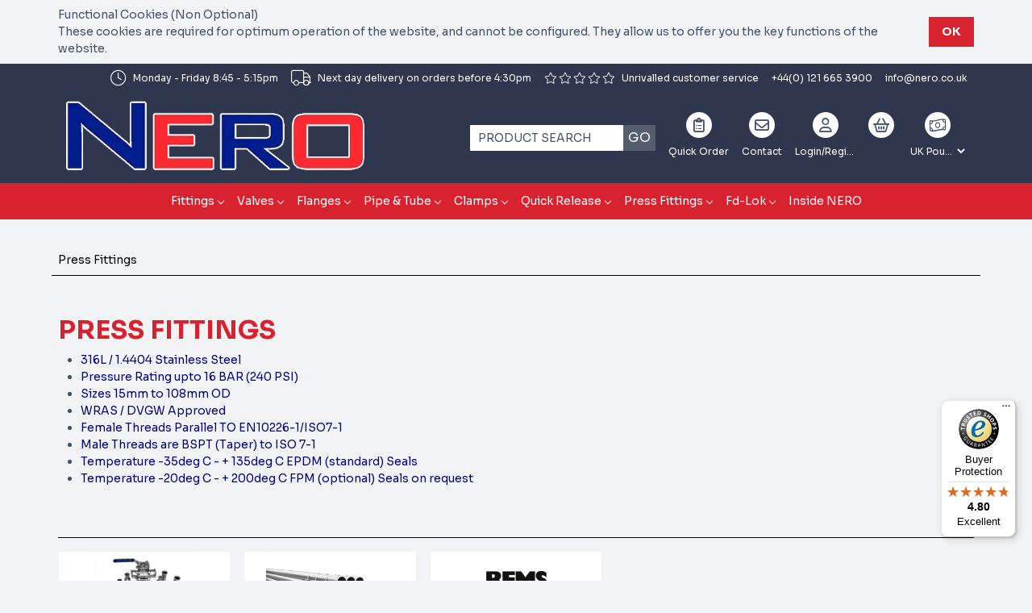

--- FILE ---
content_type: text/html; charset=utf-8
request_url: https://www.nero.co.uk/Catalogue/Press-Fittings
body_size: 27436
content:
<!DOCTYPE html>



<html xmlns="http://www.w3.org/1999/xhtml" xml:lang="en-GB" lang="en-GB">

<head>
<!-- Templated control not found '~/templates/NeroReskin/Control/CountryRedirector/Default.ascx'. -->

<!-- Loading default control. -->

<!-- Begin '~/controls/default_template/Control/CountryRedirector/Default.ascx' -->

<!-- End '~/controls/default_template/Control/CountryRedirector/Default.ascx' -->

		
        
<!-- Templated control not found '~/templates/NeroReskin/Control/DepartmentTitle/Default.ascx'. -->

<!-- Loading default control. -->

<!-- Begin '~/controls/default_template/Control/DepartmentTitle/Default.ascx' -->

<!-- End '~/controls/default_template/Control/DepartmentTitle/Default.ascx' -->

	

   
        
<!-- Templated control not found '~/templates/NeroReskin/Control/DepartmentMeta/Default.ascx'. -->

<!-- Loading default control. -->

<!-- Begin '~/controls/default_template/Control/DepartmentMeta/Default.ascx' -->
<meta name="description" content="Stainless Steel Press Fittings and tube from 15mm to 108mm. Order online or by phone from Nero, a major UK stockist of Press Fittings." />
<meta name="keywords" content="Press Fittings, Stainless, 316, mapress, gerberit, tube, valves" />

<!-- Schema Data -->
<script type="application/ld+json">
{
  "@context": "https://schema.org/",
  "@type": "WebPage",
  "name": "Press Fittings",
  "image": ["https://nerop-nero-gob2b.b-cdn.net/imagecache/b20e128a-fd99-49ae-85cc-a90d00ab5c5a/Press-Fittings-Tube-316-Stainless-Steel_1000x634.jpg"],
  "description": "Stainless Steel Press Fittings and tube from 15mm to 108mm. Order online or by phone from Nero, a major UK stockist of Press Fittings."
}
</script>
<!-- End of Schema Data --><!-- Open Graph Tags -->
<meta property="og:site_name" content="1000" />
<meta property="og:type" content="website" />
<meta property="og:url" content="https://www.nero.co.uk/Catalogue/Press-Fittings" />
<meta property="og:title" content="Press Fittings" />
<meta property="og:description" content="Stainless Steel Press Fittings and tube from 15mm to 108mm. Order online or by phone from Nero, a major UK stockist of Press Fittings." />
<meta property="og:image" content="https://nerop-nero-gob2b.b-cdn.net/imagecache/b20e128a-fd99-49ae-85cc-a90d00ab5c5a/Press-Fittings-Tube-316-Stainless-Steel_1000x634.jpg" />
<!-- End of Open Graph Tags -->
<!-- Twitter Tags -->
<meta name="twitter:card" content="summary_large_image" />
<meta name="twitter:title" content="Press Fittings" />
<meta name="twitter:description" content="Stainless Steel Press Fittings and tube from 15mm to 108mm. Order online or by phone from Nero, a major UK stockist of Press Fittings." />
<meta name="twitter:image" content="https://nerop-nero-gob2b.b-cdn.net/imagecache/b20e128a-fd99-49ae-85cc-a90d00ab5c5a/Press-Fittings-Tube-316-Stainless-Steel_1000x634.jpg" />
<!-- End of Twitter Tags -->


<link rel="canonical" href="https://www.nero.co.uk/Catalogue/Press-Fittings" />
<!-- End '~/controls/default_template/Control/DepartmentMeta/Default.ascx' -->

    

   
        
<!-- Templated control not found '~/templates/NeroReskin/Control/DepartmentRobots/Default.ascx'. -->

<!-- Loading default control. -->

<!-- Begin '~/controls/default_template/Control/DepartmentRobots/Default.ascx' -->
<meta name="robots" content="index, follow" />
<!-- End '~/controls/default_template/Control/DepartmentRobots/Default.ascx' -->

    

            
<!-- Templated control not found '~/templates/NeroReskin/Control/GoogleAnalytics/TagManagerContainer.ascx'. -->

<!-- Loading default control. -->

<!-- Begin '~/controls/default_template/Control/GoogleAnalytics/TagManagerContainer.ascx' -->
<script>
var dataLayer = window.dataLayer = window.dataLayer || [];
dataLayer.push({'customerType': 'Retail'});
</script>
<!-- Google Tag Manager Script -->
<script>(function(w,d,s,l,i){w[l]=w[l]||[];w[l].push({'gtm.start':
new Date().getTime(),event:'gtm.js'});var f=d.getElementsByTagName(s)[0],
j=d.createElement(s),dl=l!='dataLayer'?'&l='+l:'';j.async=true;j.src=
'//www.googletagmanager.com/gtm.js?id='+i+dl;f.parentNode.insertBefore(j,f);
})(window,document,'script','dataLayer','GTM-MHZWT87');</script>
<!-- End Google Tag Manager Script -->


<!-- End '~/controls/default_template/Control/GoogleAnalytics/TagManagerContainer.ascx' -->

        <link href="https://cdn.jsdelivr.net/npm/bootstrap@5.3.3/dist/css/bootstrap.min.css" rel="stylesheet" media="all" type="text/css" /><link href="https://cdn.gob2b.com/V3/ShopfrontResponsive/css/aspidistra-bootstrap-migrate.min.css?v=1.1.86" rel="stylesheet" media="all" type="text/css" />
<!-- Begin '~/templates/NeroReskin/Site/meta.ascx' -->

<!-- Templated control not found '~/templates/NeroReskin/Control/ThemeMeta/Meta.ascx'. -->

<!-- Loading theme control. -->

<!-- Begin '~/controls/theme_templates/Chameleon/Control/ThemeMeta/Meta.ascx' -->
<link href="https://cdn.gob2b.com/V3/ThirdParty/owl-carousel/2.0.0/assets/owl.carousel.min.css" rel="stylesheet" media="all" type="text/css" /> 

<link href="https://cdn.gob2b.com/V3/ThirdParty/FontAwesome/6.4.2/css/fontawesome-all.min.css" rel="stylesheet" media="all" type="text/css" /> 

<link href="https://cdn.gob2b.com/V3/ThirdParty/Formstone/1.4.20/css/formstone-styles.min.css" rel="preload" as="style" media="all" type="text/css" /> 
<link href="https://cdn.gob2b.com/V3/ThirdParty/Formstone/1.4.20/css/formstone-styles.min.css" rel="stylesheet" media="all" type="text/css" /> 

<meta http-equiv="X-UA-Compatible" content="IE=100" >
<meta name="viewport" content="width=device-width, initial-scale=1">



<!-- End '~/controls/theme_templates/Chameleon/Control/ThemeMeta/Meta.ascx' -->



        <link href="/templates/NeroReskin/css/NeroReskin-styles.min.css?v=178e0b3c-e1f5-4251-8ffe-acba3856f0a2" rel="stylesheet" media="all" type="text/css" /> 
    

<link rel="apple-touch-icon" sizes="180x180" href="/templates/NeroReskin/Images/Favicon/apple-touch-icon.png">
<link rel="icon" type="image/png" sizes="32x32" href="/templates/NeroReskin/Images/Favicon/favicon-32x32.png">
<link rel="icon" type="image/png" sizes="16x16" href="/templates/NeroReskin/Images/Favicon/favicon-16x16.png">
<link rel="manifest" href="/templates/NeroReskin/Images/Favicon/site.webmanifest">
<link rel="mask-icon" href="/templates/NeroReskin/Images/Favicon/safari-pinned-tab.svg" color="#2e374d">
<meta name="msapplication-TileColor" content="#2e374d">
<meta name="theme-color" content="#ffffff">

<meta name="google-site-verification" content="Cs7DciCc6MFHA_A6ESlQU9aiAZJuNHG49xCBZfMhTQk" />

<!--Start of Zopim Live Chat Script-->
<script type="text/javascript">
    window.$zopim || (function (d, s) {
        var z = $zopim = function (c) {
            z._.push(c)
        }, $ = z.s =
d.createElement(s), e = d.getElementsByTagName(s)[0]; z.set = function (o) {
    z.set.
_.push(o)
}; z._ = []; z.set._ = []; $.async = !0; $.setAttribute('charset', 'utf-8');
        $.src = '//v2.zopim.com/?27D0Pas9r2iQ5nWoGOkiSAn0DGdTMr6x'; z.t = +new Date; $.
type = 'text/javascript'; e.parentNode.insertBefore($, e)
    })(document, 'script');
</script>
<!--End of Zopim Live Chat Script-->

<!-- Trusted Shops Code -->
<script type="text/javascript">
    (function () {
        var _tsid = 'XA09581592CBB9EA03E6353A7EFC95F8A';
        _tsConfig = {
            'yOffset': '0', //offset from page bottom
            'variant': 'reviews' //text, default, small, reviews
        };
        var _ts = document.createElement('script');
        _ts.type = 'text/javascript';
        _ts.async = true;
        _ts.charset = 'utf-8';
        _ts.src = '//widgets.trustedshops.com/js/' + _tsid + '.js';
        var __ts = document.getElementsByTagName('script')[0];
        __ts.parentNode.insertBefore(_ts, __ts);
    })();

</script>
<!-- End Trusted Shops Code -->

<script defer="defer" async="async" src="//d81mfvml8p5ml.cloudfront.net/mrlywz83.js"></script>
<!-- End '~/templates/NeroReskin/Site/meta.ascx' -->

<!-- Templated control not found '~/templates/NeroReskin/Control/GeneratedFavicon/Default.ascx'. -->

<!-- Loading default control. -->

<!-- Begin '~/controls/default_template/Control/GeneratedFavicon/Default.ascx' -->



<!-- End '~/controls/default_template/Control/GeneratedFavicon/Default.ascx' -->

            
        <style type="text/css">
	.LogoImageBackground { background-image: url(https://nerop-nero-gob2b.b-cdn.net/imagecache/182626ee-760c-48ad-bdd0-b3c90081f059/logo-white-outline-Website-Logo_500x129.png) !important; }

</style>
            <link href="https://cdn.gob2b.com/V3/ShopfrontResponsive/css/print.min.css?v=1.1.86" rel="stylesheet" media="print" type="text/css" />            
        <link href="https://cdn.jsdelivr.net/npm/jquery-ui@1.14.1/themes/base/all.css" rel="stylesheet" media="all" type="text/css" />
            
<!-- Templated control not found '~/templates/NeroReskin/Control/GoogleAnalytics/AnalyticsTracker.ascx'. -->

<!-- Loading default control. -->

<!-- Begin '~/controls/default_template/Control/GoogleAnalytics/AnalyticsTracker.ascx' -->


<!-- End '~/controls/default_template/Control/GoogleAnalytics/AnalyticsTracker.ascx' -->

        
            <script src="https://cdn.jsdelivr.net/npm/jquery@3.7.1/dist/jquery.min.js" ></script> 
        <title>
	Press Fittings &amp; Tube 316 Stainless Steel - NERO Pipeline Connections Ltd
</title></head>

<body class="PageBgBackground BodyImageBackground gob2b-header-style--default gob2b-menu-type--horizontal gob2b-complex-product-thumbnail-price-display--true">


        
<!-- Templated control not found '~/templates/NeroReskin/Control/GoogleAnalytics/TagManagerContainerNoScript.ascx'. -->

<!-- Loading default control. -->

<!-- Begin '~/controls/default_template/Control/GoogleAnalytics/TagManagerContainerNoScript.ascx' -->
<!-- Google Tag Manager NoScript -->
<noscript><iframe title="Google Tag Manager" src="//www.googletagmanager.com/ns.html?id=GTM-MHZWT87"
height="0" width="0" style="display:none;visibility:hidden"></iframe></noscript>
<!-- Google Tag Manager NoScript -->


<!-- End '~/controls/default_template/Control/GoogleAnalytics/TagManagerContainerNoScript.ascx' -->

    




<form method="post" action="/catalogue/department.aspx?node_id=d7bfbd62-6913-4d2b-9a97-a90d00ab5c58" id="ctl04">
<div class="aspNetHidden">
<input type="hidden" name="__EVENTTARGET" id="__EVENTTARGET" value="" />
<input type="hidden" name="__EVENTARGUMENT" id="__EVENTARGUMENT" value="" />
<input type="hidden" name="__LASTFOCUS" id="__LASTFOCUS" value="" />
<input type="hidden" name="__VIEWSTATE" id="__VIEWSTATE" value="/[base64]/f+hUE4i9Giyomn0BvzAyA=" />
</div>

<script type="text/javascript">
//<![CDATA[
var theForm = document.forms['ctl04'];
if (!theForm) {
    theForm = document.ctl04;
}
function __doPostBack(eventTarget, eventArgument) {
    if (!theForm.onsubmit || (theForm.onsubmit() != false)) {
        theForm.__EVENTTARGET.value = eventTarget;
        theForm.__EVENTARGUMENT.value = eventArgument;
        theForm.submit();
    }
}
//]]>
</script>


<script src="https://ajax.aspnetcdn.com/ajax/4.6/1/WebForms.js" type="text/javascript"></script>
<script type="text/javascript">
//<![CDATA[
window.WebForm_PostBackOptions||document.write('<script type="text/javascript" src="/WebResource.axd?d=7dAP9wkpMlBrpi7Jv-hCsn6lOaN65YebIKmUcpNXhMhBMz7u4zMuRexZmyXcnfJTSIYZcVYIU3dSW--Lk4zAoODWayXBOD1kde2CQlOVYd81&amp;t=638901577900000000"><\/script>');//]]>
</script>



<script src="/ScriptResource.axd?d=jPN9CsyTBJcWVQYWPAxhE_D5Gsoj8luWKkNG_rd8BA03qZ3XuLlmnT0DfrXs9wRfgm32DR57EDJDPS4Jd1RH4qNRGGNfbtBClgT7Zpyc-1qFCo-RhC1pewBRroPpp486blHXWHplxUosyoD5U6zH_g2&amp;t=ffffffffa5177bee" type="text/javascript"></script>
<script type="text/javascript">
//<![CDATA[
(window.Sys && Sys._Application && Sys.Observer)||document.write('<script type="text/javascript" src="/ScriptResource.axd?d=jPN9CsyTBJcWVQYWPAxhE_D5Gsoj8luWKkNG_rd8BA03qZ3XuLlmnT0DfrXs9wRfgm32DR57EDJDPS4Jd1RH4qNRGGNfbtBClgT7Zpyc-1qFCo-RhC1pewBRroPpp486blHXWHplxUosyoD5U6zH_g2&t=ffffffffa5177bee"><\/script>');//]]>
</script>

<script src="/ScriptResource.axd?d=eYWtsqWsEnjb_oXMfK4QLXtRT8z6HO37aZ8l1wx_Y1rWd7VzW1AdCtcext7dHSh5ndMYnga-gCKu87ByPkkE8l1bHvbSWIis65ciirMuEjRTrlMVeWiUTXWww8SIr1f0ejo0AoHw8uiE5Y8PJw0XUg2&amp;t=ffffffffa5177bee" type="text/javascript"></script>
<script type="text/javascript">
//<![CDATA[
(window.Sys && Sys.WebForms)||document.write('<script type="text/javascript" src="/ScriptResource.axd?d=eYWtsqWsEnjb_oXMfK4QLXtRT8z6HO37aZ8l1wx_Y1rWd7VzW1AdCtcext7dHSh5ndMYnga-gCKu87ByPkkE8l1bHvbSWIis65ciirMuEjRTrlMVeWiUTXWww8SIr1f0ejo0AoHw8uiE5Y8PJw0XUg2&t=ffffffffa5177bee"><\/script>');Type.registerNamespace('Aspidistra.Ecommerce.Web.ScriptServices');
Aspidistra.Ecommerce.Web.ScriptServices.SalesScriptService=function() {
Aspidistra.Ecommerce.Web.ScriptServices.SalesScriptService.initializeBase(this);
this._timeout = 0;
this._userContext = null;
this._succeeded = null;
this._failed = null;
}
Aspidistra.Ecommerce.Web.ScriptServices.SalesScriptService.prototype={
_get_path:function() {
 var p = this.get_path();
 if (p) return p;
 else return Aspidistra.Ecommerce.Web.ScriptServices.SalesScriptService._staticInstance.get_path();},
AddCustomisableToOrder:function(productId,quantity,customisationAnswer,succeededCallback, failedCallback, userContext) {
return this._invoke(this._get_path(), 'AddCustomisableToOrder',false,{productId:productId,quantity:quantity,customisationAnswer:customisationAnswer},succeededCallback,failedCallback,userContext); },
AddBundleToOrder:function(productId,quantity,listChoices,matrixChoices,customisation,succeededCallback, failedCallback, userContext) {
return this._invoke(this._get_path(), 'AddBundleToOrder',false,{productId:productId,quantity:quantity,listChoices:listChoices,matrixChoices:matrixChoices,customisation:customisation},succeededCallback,failedCallback,userContext); },
AddToOrder:function(orderItems,succeededCallback, failedCallback, userContext) {
return this._invoke(this._get_path(), 'AddToOrder',false,{orderItems:orderItems},succeededCallback,failedCallback,userContext); },
AddToOrderByStockCode:function(orderItems,succeededCallback, failedCallback, userContext) {
return this._invoke(this._get_path(), 'AddToOrderByStockCode',false,{orderItems:orderItems},succeededCallback,failedCallback,userContext); },
SetOrderItemQuantity:function(orderItemId,number,succeededCallback, failedCallback, userContext) {
return this._invoke(this._get_path(), 'SetOrderItemQuantity',false,{orderItemId:orderItemId,number:number},succeededCallback,failedCallback,userContext); },
ChangeOrderItemQuantity:function(orderItemId,adjustment,succeededCallback, failedCallback, userContext) {
return this._invoke(this._get_path(), 'ChangeOrderItemQuantity',false,{orderItemId:orderItemId,adjustment:adjustment},succeededCallback,failedCallback,userContext); },
OverrideOrderItemPrice:function(details,succeededCallback, failedCallback, userContext) {
return this._invoke(this._get_path(), 'OverrideOrderItemPrice',false,{details:details},succeededCallback,failedCallback,userContext); },
DeleteOrderItem:function(orderItemId,succeededCallback, failedCallback, userContext) {
return this._invoke(this._get_path(), 'DeleteOrderItem',false,{orderItemId:orderItemId},succeededCallback,failedCallback,userContext); },
DeleteAllOrderItems:function(succeededCallback, failedCallback, userContext) {
return this._invoke(this._get_path(), 'DeleteAllOrderItems',false,{},succeededCallback,failedCallback,userContext); },
GetCurrentOrder:function(succeededCallback, failedCallback, userContext) {
return this._invoke(this._get_path(), 'GetCurrentOrder',false,{},succeededCallback,failedCallback,userContext); },
GetAgentAccounts:function(succeededCallback, failedCallback, userContext) {
return this._invoke(this._get_path(), 'GetAgentAccounts',false,{},succeededCallback,failedCallback,userContext); },
SetAgentAccount:function(accountEncrypted,succeededCallback, failedCallback, userContext) {
return this._invoke(this._get_path(), 'SetAgentAccount',false,{accountEncrypted:accountEncrypted},succeededCallback,failedCallback,userContext); },
GetSessionInfo:function(succeededCallback, failedCallback, userContext) {
return this._invoke(this._get_path(), 'GetSessionInfo',false,{},succeededCallback,failedCallback,userContext); },
AppLogin:function(details,succeededCallback, failedCallback, userContext) {
return this._invoke(this._get_path(), 'AppLogin',false,{details:details},succeededCallback,failedCallback,userContext); },
GetAppGlobalResources:function(succeededCallback, failedCallback, userContext) {
return this._invoke(this._get_path(), 'GetAppGlobalResources',false,{},succeededCallback,failedCallback,userContext); },
PutAppDiagnostic:function(diagnostic,succeededCallback, failedCallback, userContext) {
return this._invoke(this._get_path(), 'PutAppDiagnostic',false,{diagnostic:diagnostic},succeededCallback,failedCallback,userContext); },
GetAppCheckoutToken:function(encryptedOrderId,succeededCallback, failedCallback, userContext) {
return this._invoke(this._get_path(), 'GetAppCheckoutToken',false,{encryptedOrderId:encryptedOrderId},succeededCallback,failedCallback,userContext); }}
Aspidistra.Ecommerce.Web.ScriptServices.SalesScriptService.registerClass('Aspidistra.Ecommerce.Web.ScriptServices.SalesScriptService',Sys.Net.WebServiceProxy);
Aspidistra.Ecommerce.Web.ScriptServices.SalesScriptService._staticInstance = new Aspidistra.Ecommerce.Web.ScriptServices.SalesScriptService();
Aspidistra.Ecommerce.Web.ScriptServices.SalesScriptService.set_path = function(value) { Aspidistra.Ecommerce.Web.ScriptServices.SalesScriptService._staticInstance.set_path(value); }
Aspidistra.Ecommerce.Web.ScriptServices.SalesScriptService.get_path = function() { return Aspidistra.Ecommerce.Web.ScriptServices.SalesScriptService._staticInstance.get_path(); }
Aspidistra.Ecommerce.Web.ScriptServices.SalesScriptService.set_timeout = function(value) { Aspidistra.Ecommerce.Web.ScriptServices.SalesScriptService._staticInstance.set_timeout(value); }
Aspidistra.Ecommerce.Web.ScriptServices.SalesScriptService.get_timeout = function() { return Aspidistra.Ecommerce.Web.ScriptServices.SalesScriptService._staticInstance.get_timeout(); }
Aspidistra.Ecommerce.Web.ScriptServices.SalesScriptService.set_defaultUserContext = function(value) { Aspidistra.Ecommerce.Web.ScriptServices.SalesScriptService._staticInstance.set_defaultUserContext(value); }
Aspidistra.Ecommerce.Web.ScriptServices.SalesScriptService.get_defaultUserContext = function() { return Aspidistra.Ecommerce.Web.ScriptServices.SalesScriptService._staticInstance.get_defaultUserContext(); }
Aspidistra.Ecommerce.Web.ScriptServices.SalesScriptService.set_defaultSucceededCallback = function(value) { Aspidistra.Ecommerce.Web.ScriptServices.SalesScriptService._staticInstance.set_defaultSucceededCallback(value); }
Aspidistra.Ecommerce.Web.ScriptServices.SalesScriptService.get_defaultSucceededCallback = function() { return Aspidistra.Ecommerce.Web.ScriptServices.SalesScriptService._staticInstance.get_defaultSucceededCallback(); }
Aspidistra.Ecommerce.Web.ScriptServices.SalesScriptService.set_defaultFailedCallback = function(value) { Aspidistra.Ecommerce.Web.ScriptServices.SalesScriptService._staticInstance.set_defaultFailedCallback(value); }
Aspidistra.Ecommerce.Web.ScriptServices.SalesScriptService.get_defaultFailedCallback = function() { return Aspidistra.Ecommerce.Web.ScriptServices.SalesScriptService._staticInstance.get_defaultFailedCallback(); }
Aspidistra.Ecommerce.Web.ScriptServices.SalesScriptService.set_enableJsonp = function(value) { Aspidistra.Ecommerce.Web.ScriptServices.SalesScriptService._staticInstance.set_enableJsonp(value); }
Aspidistra.Ecommerce.Web.ScriptServices.SalesScriptService.get_enableJsonp = function() { return Aspidistra.Ecommerce.Web.ScriptServices.SalesScriptService._staticInstance.get_enableJsonp(); }
Aspidistra.Ecommerce.Web.ScriptServices.SalesScriptService.set_jsonpCallbackParameter = function(value) { Aspidistra.Ecommerce.Web.ScriptServices.SalesScriptService._staticInstance.set_jsonpCallbackParameter(value); }
Aspidistra.Ecommerce.Web.ScriptServices.SalesScriptService.get_jsonpCallbackParameter = function() { return Aspidistra.Ecommerce.Web.ScriptServices.SalesScriptService._staticInstance.get_jsonpCallbackParameter(); }
Aspidistra.Ecommerce.Web.ScriptServices.SalesScriptService.set_path("/ScriptServices/SalesScriptService.asmx");
Aspidistra.Ecommerce.Web.ScriptServices.SalesScriptService.AddCustomisableToOrder= function(productId,quantity,customisationAnswer,onSuccess,onFailed,userContext) {Aspidistra.Ecommerce.Web.ScriptServices.SalesScriptService._staticInstance.AddCustomisableToOrder(productId,quantity,customisationAnswer,onSuccess,onFailed,userContext); }
Aspidistra.Ecommerce.Web.ScriptServices.SalesScriptService.AddBundleToOrder= function(productId,quantity,listChoices,matrixChoices,customisation,onSuccess,onFailed,userContext) {Aspidistra.Ecommerce.Web.ScriptServices.SalesScriptService._staticInstance.AddBundleToOrder(productId,quantity,listChoices,matrixChoices,customisation,onSuccess,onFailed,userContext); }
Aspidistra.Ecommerce.Web.ScriptServices.SalesScriptService.AddToOrder= function(orderItems,onSuccess,onFailed,userContext) {Aspidistra.Ecommerce.Web.ScriptServices.SalesScriptService._staticInstance.AddToOrder(orderItems,onSuccess,onFailed,userContext); }
Aspidistra.Ecommerce.Web.ScriptServices.SalesScriptService.AddToOrderByStockCode= function(orderItems,onSuccess,onFailed,userContext) {Aspidistra.Ecommerce.Web.ScriptServices.SalesScriptService._staticInstance.AddToOrderByStockCode(orderItems,onSuccess,onFailed,userContext); }
Aspidistra.Ecommerce.Web.ScriptServices.SalesScriptService.SetOrderItemQuantity= function(orderItemId,number,onSuccess,onFailed,userContext) {Aspidistra.Ecommerce.Web.ScriptServices.SalesScriptService._staticInstance.SetOrderItemQuantity(orderItemId,number,onSuccess,onFailed,userContext); }
Aspidistra.Ecommerce.Web.ScriptServices.SalesScriptService.ChangeOrderItemQuantity= function(orderItemId,adjustment,onSuccess,onFailed,userContext) {Aspidistra.Ecommerce.Web.ScriptServices.SalesScriptService._staticInstance.ChangeOrderItemQuantity(orderItemId,adjustment,onSuccess,onFailed,userContext); }
Aspidistra.Ecommerce.Web.ScriptServices.SalesScriptService.OverrideOrderItemPrice= function(details,onSuccess,onFailed,userContext) {Aspidistra.Ecommerce.Web.ScriptServices.SalesScriptService._staticInstance.OverrideOrderItemPrice(details,onSuccess,onFailed,userContext); }
Aspidistra.Ecommerce.Web.ScriptServices.SalesScriptService.DeleteOrderItem= function(orderItemId,onSuccess,onFailed,userContext) {Aspidistra.Ecommerce.Web.ScriptServices.SalesScriptService._staticInstance.DeleteOrderItem(orderItemId,onSuccess,onFailed,userContext); }
Aspidistra.Ecommerce.Web.ScriptServices.SalesScriptService.DeleteAllOrderItems= function(onSuccess,onFailed,userContext) {Aspidistra.Ecommerce.Web.ScriptServices.SalesScriptService._staticInstance.DeleteAllOrderItems(onSuccess,onFailed,userContext); }
Aspidistra.Ecommerce.Web.ScriptServices.SalesScriptService.GetCurrentOrder= function(onSuccess,onFailed,userContext) {Aspidistra.Ecommerce.Web.ScriptServices.SalesScriptService._staticInstance.GetCurrentOrder(onSuccess,onFailed,userContext); }
Aspidistra.Ecommerce.Web.ScriptServices.SalesScriptService.GetAgentAccounts= function(onSuccess,onFailed,userContext) {Aspidistra.Ecommerce.Web.ScriptServices.SalesScriptService._staticInstance.GetAgentAccounts(onSuccess,onFailed,userContext); }
Aspidistra.Ecommerce.Web.ScriptServices.SalesScriptService.SetAgentAccount= function(accountEncrypted,onSuccess,onFailed,userContext) {Aspidistra.Ecommerce.Web.ScriptServices.SalesScriptService._staticInstance.SetAgentAccount(accountEncrypted,onSuccess,onFailed,userContext); }
Aspidistra.Ecommerce.Web.ScriptServices.SalesScriptService.GetSessionInfo= function(onSuccess,onFailed,userContext) {Aspidistra.Ecommerce.Web.ScriptServices.SalesScriptService._staticInstance.GetSessionInfo(onSuccess,onFailed,userContext); }
Aspidistra.Ecommerce.Web.ScriptServices.SalesScriptService.AppLogin= function(details,onSuccess,onFailed,userContext) {Aspidistra.Ecommerce.Web.ScriptServices.SalesScriptService._staticInstance.AppLogin(details,onSuccess,onFailed,userContext); }
Aspidistra.Ecommerce.Web.ScriptServices.SalesScriptService.GetAppGlobalResources= function(onSuccess,onFailed,userContext) {Aspidistra.Ecommerce.Web.ScriptServices.SalesScriptService._staticInstance.GetAppGlobalResources(onSuccess,onFailed,userContext); }
Aspidistra.Ecommerce.Web.ScriptServices.SalesScriptService.PutAppDiagnostic= function(diagnostic,onSuccess,onFailed,userContext) {Aspidistra.Ecommerce.Web.ScriptServices.SalesScriptService._staticInstance.PutAppDiagnostic(diagnostic,onSuccess,onFailed,userContext); }
Aspidistra.Ecommerce.Web.ScriptServices.SalesScriptService.GetAppCheckoutToken= function(encryptedOrderId,onSuccess,onFailed,userContext) {Aspidistra.Ecommerce.Web.ScriptServices.SalesScriptService._staticInstance.GetAppCheckoutToken(encryptedOrderId,onSuccess,onFailed,userContext); }
var gtc = Sys.Net.WebServiceProxy._generateTypedConstructor;
if (typeof(Aspidistra.Ecommerce.Web.ScriptServices.ListChoice) === 'undefined') {
Aspidistra.Ecommerce.Web.ScriptServices.ListChoice=gtc("Aspidistra.Ecommerce.Web.ScriptServices.ListChoice");
Aspidistra.Ecommerce.Web.ScriptServices.ListChoice.registerClass('Aspidistra.Ecommerce.Web.ScriptServices.ListChoice');
}
if (typeof(Aspidistra.Ecommerce.Web.ScriptServices.MatrixChoice) === 'undefined') {
Aspidistra.Ecommerce.Web.ScriptServices.MatrixChoice=gtc("Aspidistra.Ecommerce.Web.ScriptServices.MatrixChoice");
Aspidistra.Ecommerce.Web.ScriptServices.MatrixChoice.registerClass('Aspidistra.Ecommerce.Web.ScriptServices.MatrixChoice');
}
Type.registerNamespace('Aspidistra.Ecommerce.Web.ScriptServices.TransferObjects');
if (typeof(Aspidistra.Ecommerce.Web.ScriptServices.TransferObjects.OrderResultDTO) === 'undefined') {
Aspidistra.Ecommerce.Web.ScriptServices.TransferObjects.OrderResultDTO=gtc("Aspidistra.Ecommerce.Web.ScriptServices.TransferObjects.OrderResultDTO");
Aspidistra.Ecommerce.Web.ScriptServices.TransferObjects.OrderResultDTO.registerClass('Aspidistra.Ecommerce.Web.ScriptServices.TransferObjects.OrderResultDTO');
}
if (typeof(Aspidistra.Ecommerce.Web.ScriptServices.AjaxOrderItem) === 'undefined') {
Aspidistra.Ecommerce.Web.ScriptServices.AjaxOrderItem=gtc("Aspidistra.Ecommerce.Web.ScriptServices.AjaxOrderItem");
Aspidistra.Ecommerce.Web.ScriptServices.AjaxOrderItem.registerClass('Aspidistra.Ecommerce.Web.ScriptServices.AjaxOrderItem');
}
if (typeof(Aspidistra.Ecommerce.Web.ScriptServices.AjaxStockCodeItem) === 'undefined') {
Aspidistra.Ecommerce.Web.ScriptServices.AjaxStockCodeItem=gtc("Aspidistra.Ecommerce.Web.ScriptServices.AjaxStockCodeItem");
Aspidistra.Ecommerce.Web.ScriptServices.AjaxStockCodeItem.registerClass('Aspidistra.Ecommerce.Web.ScriptServices.AjaxStockCodeItem');
}
if (typeof(Aspidistra.Ecommerce.Web.ScriptServices.TransferObjects.OverridePriceDTO) === 'undefined') {
Aspidistra.Ecommerce.Web.ScriptServices.TransferObjects.OverridePriceDTO=gtc("Aspidistra.Ecommerce.Web.ScriptServices.TransferObjects.OverridePriceDTO");
Aspidistra.Ecommerce.Web.ScriptServices.TransferObjects.OverridePriceDTO.registerClass('Aspidistra.Ecommerce.Web.ScriptServices.TransferObjects.OverridePriceDTO');
}
if (typeof(Aspidistra.Ecommerce.Web.ScriptServices.TransferObjects.AccountSummaryDTO) === 'undefined') {
Aspidistra.Ecommerce.Web.ScriptServices.TransferObjects.AccountSummaryDTO=gtc("Aspidistra.Ecommerce.Web.ScriptServices.TransferObjects.AccountSummaryDTO");
Aspidistra.Ecommerce.Web.ScriptServices.TransferObjects.AccountSummaryDTO.registerClass('Aspidistra.Ecommerce.Web.ScriptServices.TransferObjects.AccountSummaryDTO');
}
if (typeof(Aspidistra.Ecommerce.Web.ScriptServices.TransferObjects.SessionInfoDTO) === 'undefined') {
Aspidistra.Ecommerce.Web.ScriptServices.TransferObjects.SessionInfoDTO=gtc("Aspidistra.Ecommerce.Web.ScriptServices.TransferObjects.SessionInfoDTO");
Aspidistra.Ecommerce.Web.ScriptServices.TransferObjects.SessionInfoDTO.registerClass('Aspidistra.Ecommerce.Web.ScriptServices.TransferObjects.SessionInfoDTO');
}
if (typeof(Aspidistra.Ecommerce.Web.ScriptServices.TransferObjects.LoginRequestDTO) === 'undefined') {
Aspidistra.Ecommerce.Web.ScriptServices.TransferObjects.LoginRequestDTO=gtc("Aspidistra.Ecommerce.Web.ScriptServices.TransferObjects.LoginRequestDTO");
Aspidistra.Ecommerce.Web.ScriptServices.TransferObjects.LoginRequestDTO.registerClass('Aspidistra.Ecommerce.Web.ScriptServices.TransferObjects.LoginRequestDTO');
}
if (typeof(Aspidistra.Ecommerce.Web.ScriptServices.TransferObjects.AppGlobalResourcesDTO) === 'undefined') {
Aspidistra.Ecommerce.Web.ScriptServices.TransferObjects.AppGlobalResourcesDTO=gtc("Aspidistra.Ecommerce.Web.ScriptServices.TransferObjects.AppGlobalResourcesDTO");
Aspidistra.Ecommerce.Web.ScriptServices.TransferObjects.AppGlobalResourcesDTO.registerClass('Aspidistra.Ecommerce.Web.ScriptServices.TransferObjects.AppGlobalResourcesDTO');
}
if (typeof(Aspidistra.Ecommerce.Web.ScriptServices.TransferObjects.AppDiagnosticDTO) === 'undefined') {
Aspidistra.Ecommerce.Web.ScriptServices.TransferObjects.AppDiagnosticDTO=gtc("Aspidistra.Ecommerce.Web.ScriptServices.TransferObjects.AppDiagnosticDTO");
Aspidistra.Ecommerce.Web.ScriptServices.TransferObjects.AppDiagnosticDTO.registerClass('Aspidistra.Ecommerce.Web.ScriptServices.TransferObjects.AppDiagnosticDTO');
}
Type.registerNamespace('Aspidistra.Ecommerce.Web.ScriptServices');
Aspidistra.Ecommerce.Web.ScriptServices.ProductScriptService=function() {
Aspidistra.Ecommerce.Web.ScriptServices.ProductScriptService.initializeBase(this);
this._timeout = 0;
this._userContext = null;
this._succeeded = null;
this._failed = null;
}
Aspidistra.Ecommerce.Web.ScriptServices.ProductScriptService.prototype={
_get_path:function() {
 var p = this.get_path();
 if (p) return p;
 else return Aspidistra.Ecommerce.Web.ScriptServices.ProductScriptService._staticInstance.get_path();},
AddControlValueToSession:function(Key,Value,succeededCallback, failedCallback, userContext) {
return this._invoke(this._get_path(), 'AddControlValueToSession',false,{Key:Key,Value:Value},succeededCallback,failedCallback,userContext); },
SessionKeyExists:function(Key,succeededCallback, failedCallback, userContext) {
return this._invoke(this._get_path(), 'SessionKeyExists',false,{Key:Key},succeededCallback,failedCallback,userContext); },
GetSessionValue:function(Key,succeededCallback, failedCallback, userContext) {
return this._invoke(this._get_path(), 'GetSessionValue',false,{Key:Key},succeededCallback,failedCallback,userContext); },
SetSessionValue:function(Key,Value,succeededCallback, failedCallback, userContext) {
return this._invoke(this._get_path(), 'SetSessionValue',false,{Key:Key,Value:Value},succeededCallback,failedCallback,userContext); },
GetProductFilterPriceSliderMaxKey:function(succeededCallback, failedCallback, userContext) {
return this._invoke(this._get_path(), 'GetProductFilterPriceSliderMaxKey',false,{},succeededCallback,failedCallback,userContext); },
GetProductFilterPriceSliderMinKey:function(succeededCallback, failedCallback, userContext) {
return this._invoke(this._get_path(), 'GetProductFilterPriceSliderMinKey',false,{},succeededCallback,failedCallback,userContext); },
GetProductFilterPriceSliderStepKey:function(succeededCallback, failedCallback, userContext) {
return this._invoke(this._get_path(), 'GetProductFilterPriceSliderStepKey',false,{},succeededCallback,failedCallback,userContext); },
GetProductFilterPriceOnNetKey:function(succeededCallback, failedCallback, userContext) {
return this._invoke(this._get_path(), 'GetProductFilterPriceOnNetKey',false,{},succeededCallback,failedCallback,userContext); },
GetProductFilterPriceMin:function(succeededCallback, failedCallback, userContext) {
return this._invoke(this._get_path(), 'GetProductFilterPriceMin',false,{},succeededCallback,failedCallback,userContext); },
GetProductFilterPriceMax:function(succeededCallback, failedCallback, userContext) {
return this._invoke(this._get_path(), 'GetProductFilterPriceMax',false,{},succeededCallback,failedCallback,userContext); },
GetProductFilterPriceStep:function(succeededCallback, failedCallback, userContext) {
return this._invoke(this._get_path(), 'GetProductFilterPriceStep',false,{},succeededCallback,failedCallback,userContext); },
GetProductFilterOnNetState:function(succeededCallback, failedCallback, userContext) {
return this._invoke(this._get_path(), 'GetProductFilterOnNetState',false,{},succeededCallback,failedCallback,userContext); },
SetProductFilterOnNetState:function(state,succeededCallback, failedCallback, userContext) {
return this._invoke(this._get_path(), 'SetProductFilterOnNetState',false,{state:state},succeededCallback,failedCallback,userContext); },
AddItemToWishlist:function(request,productId,succeededCallback, failedCallback, userContext) {
return this._invoke(this._get_path(), 'AddItemToWishlist',false,{request:request,productId:productId},succeededCallback,failedCallback,userContext); },
RemoveItemFromWishlist:function(request,productId,succeededCallback, failedCallback, userContext) {
return this._invoke(this._get_path(), 'RemoveItemFromWishlist',false,{request:request,productId:productId},succeededCallback,failedCallback,userContext); },
GetFastPageInfo:function(request,succeededCallback, failedCallback, userContext) {
return this._invoke(this._get_path(), 'GetFastPageInfo',false,{request:request},succeededCallback,failedCallback,userContext); },
GetFASTJson:function(request,succeededCallback, failedCallback, userContext) {
return this._invoke(this._get_path(), 'GetFASTJson',false,{request:request},succeededCallback,failedCallback,userContext); },
DetermineBundlePrice:function(request,choices,succeededCallback, failedCallback, userContext) {
return this._invoke(this._get_path(), 'DetermineBundlePrice',false,{request:request,choices:choices},succeededCallback,failedCallback,userContext); },
GetFeatureValuesByNodes:function(request,succeededCallback, failedCallback, userContext) {
return this._invoke(this._get_path(), 'GetFeatureValuesByNodes',false,{request:request},succeededCallback,failedCallback,userContext); },
GetSkusByMatrixProduct:function(productID,image,succeededCallback, failedCallback, userContext) {
return this._invoke(this._get_path(), 'GetSkusByMatrixProduct',false,{productID:productID,image:image},succeededCallback,failedCallback,userContext); },
GetElementsByBundleProduct:function(productID,image,succeededCallback, failedCallback, userContext) {
return this._invoke(this._get_path(), 'GetElementsByBundleProduct',false,{productID:productID,image:image},succeededCallback,failedCallback,userContext); },
GetFastText:function(request,succeededCallback, failedCallback, userContext) {
return this._invoke(this._get_path(), 'GetFastText',false,{request:request},succeededCallback,failedCallback,userContext); },
GetFastImages:function(request,succeededCallback, failedCallback, userContext) {
return this._invoke(this._get_path(), 'GetFastImages',false,{request:request},succeededCallback,failedCallback,userContext); },
GetNodeImages:function(request,succeededCallback, failedCallback, userContext) {
return this._invoke(this._get_path(), 'GetNodeImages',false,{request:request},succeededCallback,failedCallback,userContext); },
IsFinanceAvailableForProducts:function(request,succeededCallback, failedCallback, userContext) {
return this._invoke(this._get_path(), 'IsFinanceAvailableForProducts',false,{request:request},succeededCallback,failedCallback,userContext); },
GetValidationErrorMessage:function(succeededCallback, failedCallback, userContext) {
return this._invoke(this._get_path(), 'GetValidationErrorMessage',false,{},succeededCallback,failedCallback,userContext); }}
Aspidistra.Ecommerce.Web.ScriptServices.ProductScriptService.registerClass('Aspidistra.Ecommerce.Web.ScriptServices.ProductScriptService',Sys.Net.WebServiceProxy);
Aspidistra.Ecommerce.Web.ScriptServices.ProductScriptService._staticInstance = new Aspidistra.Ecommerce.Web.ScriptServices.ProductScriptService();
Aspidistra.Ecommerce.Web.ScriptServices.ProductScriptService.set_path = function(value) { Aspidistra.Ecommerce.Web.ScriptServices.ProductScriptService._staticInstance.set_path(value); }
Aspidistra.Ecommerce.Web.ScriptServices.ProductScriptService.get_path = function() { return Aspidistra.Ecommerce.Web.ScriptServices.ProductScriptService._staticInstance.get_path(); }
Aspidistra.Ecommerce.Web.ScriptServices.ProductScriptService.set_timeout = function(value) { Aspidistra.Ecommerce.Web.ScriptServices.ProductScriptService._staticInstance.set_timeout(value); }
Aspidistra.Ecommerce.Web.ScriptServices.ProductScriptService.get_timeout = function() { return Aspidistra.Ecommerce.Web.ScriptServices.ProductScriptService._staticInstance.get_timeout(); }
Aspidistra.Ecommerce.Web.ScriptServices.ProductScriptService.set_defaultUserContext = function(value) { Aspidistra.Ecommerce.Web.ScriptServices.ProductScriptService._staticInstance.set_defaultUserContext(value); }
Aspidistra.Ecommerce.Web.ScriptServices.ProductScriptService.get_defaultUserContext = function() { return Aspidistra.Ecommerce.Web.ScriptServices.ProductScriptService._staticInstance.get_defaultUserContext(); }
Aspidistra.Ecommerce.Web.ScriptServices.ProductScriptService.set_defaultSucceededCallback = function(value) { Aspidistra.Ecommerce.Web.ScriptServices.ProductScriptService._staticInstance.set_defaultSucceededCallback(value); }
Aspidistra.Ecommerce.Web.ScriptServices.ProductScriptService.get_defaultSucceededCallback = function() { return Aspidistra.Ecommerce.Web.ScriptServices.ProductScriptService._staticInstance.get_defaultSucceededCallback(); }
Aspidistra.Ecommerce.Web.ScriptServices.ProductScriptService.set_defaultFailedCallback = function(value) { Aspidistra.Ecommerce.Web.ScriptServices.ProductScriptService._staticInstance.set_defaultFailedCallback(value); }
Aspidistra.Ecommerce.Web.ScriptServices.ProductScriptService.get_defaultFailedCallback = function() { return Aspidistra.Ecommerce.Web.ScriptServices.ProductScriptService._staticInstance.get_defaultFailedCallback(); }
Aspidistra.Ecommerce.Web.ScriptServices.ProductScriptService.set_enableJsonp = function(value) { Aspidistra.Ecommerce.Web.ScriptServices.ProductScriptService._staticInstance.set_enableJsonp(value); }
Aspidistra.Ecommerce.Web.ScriptServices.ProductScriptService.get_enableJsonp = function() { return Aspidistra.Ecommerce.Web.ScriptServices.ProductScriptService._staticInstance.get_enableJsonp(); }
Aspidistra.Ecommerce.Web.ScriptServices.ProductScriptService.set_jsonpCallbackParameter = function(value) { Aspidistra.Ecommerce.Web.ScriptServices.ProductScriptService._staticInstance.set_jsonpCallbackParameter(value); }
Aspidistra.Ecommerce.Web.ScriptServices.ProductScriptService.get_jsonpCallbackParameter = function() { return Aspidistra.Ecommerce.Web.ScriptServices.ProductScriptService._staticInstance.get_jsonpCallbackParameter(); }
Aspidistra.Ecommerce.Web.ScriptServices.ProductScriptService.set_path("/ScriptServices/ProductScriptService.asmx");
Aspidistra.Ecommerce.Web.ScriptServices.ProductScriptService.AddControlValueToSession= function(Key,Value,onSuccess,onFailed,userContext) {Aspidistra.Ecommerce.Web.ScriptServices.ProductScriptService._staticInstance.AddControlValueToSession(Key,Value,onSuccess,onFailed,userContext); }
Aspidistra.Ecommerce.Web.ScriptServices.ProductScriptService.SessionKeyExists= function(Key,onSuccess,onFailed,userContext) {Aspidistra.Ecommerce.Web.ScriptServices.ProductScriptService._staticInstance.SessionKeyExists(Key,onSuccess,onFailed,userContext); }
Aspidistra.Ecommerce.Web.ScriptServices.ProductScriptService.GetSessionValue= function(Key,onSuccess,onFailed,userContext) {Aspidistra.Ecommerce.Web.ScriptServices.ProductScriptService._staticInstance.GetSessionValue(Key,onSuccess,onFailed,userContext); }
Aspidistra.Ecommerce.Web.ScriptServices.ProductScriptService.SetSessionValue= function(Key,Value,onSuccess,onFailed,userContext) {Aspidistra.Ecommerce.Web.ScriptServices.ProductScriptService._staticInstance.SetSessionValue(Key,Value,onSuccess,onFailed,userContext); }
Aspidistra.Ecommerce.Web.ScriptServices.ProductScriptService.GetProductFilterPriceSliderMaxKey= function(onSuccess,onFailed,userContext) {Aspidistra.Ecommerce.Web.ScriptServices.ProductScriptService._staticInstance.GetProductFilterPriceSliderMaxKey(onSuccess,onFailed,userContext); }
Aspidistra.Ecommerce.Web.ScriptServices.ProductScriptService.GetProductFilterPriceSliderMinKey= function(onSuccess,onFailed,userContext) {Aspidistra.Ecommerce.Web.ScriptServices.ProductScriptService._staticInstance.GetProductFilterPriceSliderMinKey(onSuccess,onFailed,userContext); }
Aspidistra.Ecommerce.Web.ScriptServices.ProductScriptService.GetProductFilterPriceSliderStepKey= function(onSuccess,onFailed,userContext) {Aspidistra.Ecommerce.Web.ScriptServices.ProductScriptService._staticInstance.GetProductFilterPriceSliderStepKey(onSuccess,onFailed,userContext); }
Aspidistra.Ecommerce.Web.ScriptServices.ProductScriptService.GetProductFilterPriceOnNetKey= function(onSuccess,onFailed,userContext) {Aspidistra.Ecommerce.Web.ScriptServices.ProductScriptService._staticInstance.GetProductFilterPriceOnNetKey(onSuccess,onFailed,userContext); }
Aspidistra.Ecommerce.Web.ScriptServices.ProductScriptService.GetProductFilterPriceMin= function(onSuccess,onFailed,userContext) {Aspidistra.Ecommerce.Web.ScriptServices.ProductScriptService._staticInstance.GetProductFilterPriceMin(onSuccess,onFailed,userContext); }
Aspidistra.Ecommerce.Web.ScriptServices.ProductScriptService.GetProductFilterPriceMax= function(onSuccess,onFailed,userContext) {Aspidistra.Ecommerce.Web.ScriptServices.ProductScriptService._staticInstance.GetProductFilterPriceMax(onSuccess,onFailed,userContext); }
Aspidistra.Ecommerce.Web.ScriptServices.ProductScriptService.GetProductFilterPriceStep= function(onSuccess,onFailed,userContext) {Aspidistra.Ecommerce.Web.ScriptServices.ProductScriptService._staticInstance.GetProductFilterPriceStep(onSuccess,onFailed,userContext); }
Aspidistra.Ecommerce.Web.ScriptServices.ProductScriptService.GetProductFilterOnNetState= function(onSuccess,onFailed,userContext) {Aspidistra.Ecommerce.Web.ScriptServices.ProductScriptService._staticInstance.GetProductFilterOnNetState(onSuccess,onFailed,userContext); }
Aspidistra.Ecommerce.Web.ScriptServices.ProductScriptService.SetProductFilterOnNetState= function(state,onSuccess,onFailed,userContext) {Aspidistra.Ecommerce.Web.ScriptServices.ProductScriptService._staticInstance.SetProductFilterOnNetState(state,onSuccess,onFailed,userContext); }
Aspidistra.Ecommerce.Web.ScriptServices.ProductScriptService.AddItemToWishlist= function(request,productId,onSuccess,onFailed,userContext) {Aspidistra.Ecommerce.Web.ScriptServices.ProductScriptService._staticInstance.AddItemToWishlist(request,productId,onSuccess,onFailed,userContext); }
Aspidistra.Ecommerce.Web.ScriptServices.ProductScriptService.RemoveItemFromWishlist= function(request,productId,onSuccess,onFailed,userContext) {Aspidistra.Ecommerce.Web.ScriptServices.ProductScriptService._staticInstance.RemoveItemFromWishlist(request,productId,onSuccess,onFailed,userContext); }
Aspidistra.Ecommerce.Web.ScriptServices.ProductScriptService.GetFastPageInfo= function(request,onSuccess,onFailed,userContext) {Aspidistra.Ecommerce.Web.ScriptServices.ProductScriptService._staticInstance.GetFastPageInfo(request,onSuccess,onFailed,userContext); }
Aspidistra.Ecommerce.Web.ScriptServices.ProductScriptService.GetFASTJson= function(request,onSuccess,onFailed,userContext) {Aspidistra.Ecommerce.Web.ScriptServices.ProductScriptService._staticInstance.GetFASTJson(request,onSuccess,onFailed,userContext); }
Aspidistra.Ecommerce.Web.ScriptServices.ProductScriptService.DetermineBundlePrice= function(request,choices,onSuccess,onFailed,userContext) {Aspidistra.Ecommerce.Web.ScriptServices.ProductScriptService._staticInstance.DetermineBundlePrice(request,choices,onSuccess,onFailed,userContext); }
Aspidistra.Ecommerce.Web.ScriptServices.ProductScriptService.GetFeatureValuesByNodes= function(request,onSuccess,onFailed,userContext) {Aspidistra.Ecommerce.Web.ScriptServices.ProductScriptService._staticInstance.GetFeatureValuesByNodes(request,onSuccess,onFailed,userContext); }
Aspidistra.Ecommerce.Web.ScriptServices.ProductScriptService.GetSkusByMatrixProduct= function(productID,image,onSuccess,onFailed,userContext) {Aspidistra.Ecommerce.Web.ScriptServices.ProductScriptService._staticInstance.GetSkusByMatrixProduct(productID,image,onSuccess,onFailed,userContext); }
Aspidistra.Ecommerce.Web.ScriptServices.ProductScriptService.GetElementsByBundleProduct= function(productID,image,onSuccess,onFailed,userContext) {Aspidistra.Ecommerce.Web.ScriptServices.ProductScriptService._staticInstance.GetElementsByBundleProduct(productID,image,onSuccess,onFailed,userContext); }
Aspidistra.Ecommerce.Web.ScriptServices.ProductScriptService.GetFastText= function(request,onSuccess,onFailed,userContext) {Aspidistra.Ecommerce.Web.ScriptServices.ProductScriptService._staticInstance.GetFastText(request,onSuccess,onFailed,userContext); }
Aspidistra.Ecommerce.Web.ScriptServices.ProductScriptService.GetFastImages= function(request,onSuccess,onFailed,userContext) {Aspidistra.Ecommerce.Web.ScriptServices.ProductScriptService._staticInstance.GetFastImages(request,onSuccess,onFailed,userContext); }
Aspidistra.Ecommerce.Web.ScriptServices.ProductScriptService.GetNodeImages= function(request,onSuccess,onFailed,userContext) {Aspidistra.Ecommerce.Web.ScriptServices.ProductScriptService._staticInstance.GetNodeImages(request,onSuccess,onFailed,userContext); }
Aspidistra.Ecommerce.Web.ScriptServices.ProductScriptService.IsFinanceAvailableForProducts= function(request,onSuccess,onFailed,userContext) {Aspidistra.Ecommerce.Web.ScriptServices.ProductScriptService._staticInstance.IsFinanceAvailableForProducts(request,onSuccess,onFailed,userContext); }
Aspidistra.Ecommerce.Web.ScriptServices.ProductScriptService.GetValidationErrorMessage= function(onSuccess,onFailed,userContext) {Aspidistra.Ecommerce.Web.ScriptServices.ProductScriptService._staticInstance.GetValidationErrorMessage(onSuccess,onFailed,userContext); }
var gtc = Sys.Net.WebServiceProxy._generateTypedConstructor;
Type.registerNamespace('Aspidistra.Ecommerce.Web.ScriptServices.TransferObjects');
if (typeof(Aspidistra.Ecommerce.Web.ScriptServices.TransferObjects.PageInfoRequestDTO) === 'undefined') {
Aspidistra.Ecommerce.Web.ScriptServices.TransferObjects.PageInfoRequestDTO=gtc("Aspidistra.Ecommerce.Web.ScriptServices.TransferObjects.PageInfoRequestDTO");
Aspidistra.Ecommerce.Web.ScriptServices.TransferObjects.PageInfoRequestDTO.registerClass('Aspidistra.Ecommerce.Web.ScriptServices.TransferObjects.PageInfoRequestDTO');
}
if (typeof(Aspidistra.Ecommerce.Web.ScriptServices.TransferObjects.PageInfoResponseDTO) === 'undefined') {
Aspidistra.Ecommerce.Web.ScriptServices.TransferObjects.PageInfoResponseDTO=gtc("Aspidistra.Ecommerce.Web.ScriptServices.TransferObjects.PageInfoResponseDTO");
Aspidistra.Ecommerce.Web.ScriptServices.TransferObjects.PageInfoResponseDTO.registerClass('Aspidistra.Ecommerce.Web.ScriptServices.TransferObjects.PageInfoResponseDTO');
}
if (typeof(Aspidistra.Ecommerce.Web.ScriptServices.TransferObjects.PageJSONRequestDTO) === 'undefined') {
Aspidistra.Ecommerce.Web.ScriptServices.TransferObjects.PageJSONRequestDTO=gtc("Aspidistra.Ecommerce.Web.ScriptServices.TransferObjects.PageJSONRequestDTO");
Aspidistra.Ecommerce.Web.ScriptServices.TransferObjects.PageJSONRequestDTO.registerClass('Aspidistra.Ecommerce.Web.ScriptServices.TransferObjects.PageJSONRequestDTO');
}
if (typeof(Aspidistra.Ecommerce.Web.ScriptServices.TransferObjects.FastNodeContainerDTO) === 'undefined') {
Aspidistra.Ecommerce.Web.ScriptServices.TransferObjects.FastNodeContainerDTO=gtc("Aspidistra.Ecommerce.Web.ScriptServices.TransferObjects.FastNodeContainerDTO");
Aspidistra.Ecommerce.Web.ScriptServices.TransferObjects.FastNodeContainerDTO.registerClass('Aspidistra.Ecommerce.Web.ScriptServices.TransferObjects.FastNodeContainerDTO');
}
if (typeof(Aspidistra.Ecommerce.Web.ScriptServices.TransferObjects.BundleChoicesDTO) === 'undefined') {
Aspidistra.Ecommerce.Web.ScriptServices.TransferObjects.BundleChoicesDTO=gtc("Aspidistra.Ecommerce.Web.ScriptServices.TransferObjects.BundleChoicesDTO");
Aspidistra.Ecommerce.Web.ScriptServices.TransferObjects.BundleChoicesDTO.registerClass('Aspidistra.Ecommerce.Web.ScriptServices.TransferObjects.BundleChoicesDTO');
}
if (typeof(Aspidistra.Ecommerce.Web.ScriptServices.TransferObjects.NodesFeatureRequestDTO) === 'undefined') {
Aspidistra.Ecommerce.Web.ScriptServices.TransferObjects.NodesFeatureRequestDTO=gtc("Aspidistra.Ecommerce.Web.ScriptServices.TransferObjects.NodesFeatureRequestDTO");
Aspidistra.Ecommerce.Web.ScriptServices.TransferObjects.NodesFeatureRequestDTO.registerClass('Aspidistra.Ecommerce.Web.ScriptServices.TransferObjects.NodesFeatureRequestDTO');
}
if (typeof(Aspidistra.Ecommerce.Web.ScriptServices.TransferObjects.FeatureSetDTO) === 'undefined') {
Aspidistra.Ecommerce.Web.ScriptServices.TransferObjects.FeatureSetDTO=gtc("Aspidistra.Ecommerce.Web.ScriptServices.TransferObjects.FeatureSetDTO");
Aspidistra.Ecommerce.Web.ScriptServices.TransferObjects.FeatureSetDTO.registerClass('Aspidistra.Ecommerce.Web.ScriptServices.TransferObjects.FeatureSetDTO');
}
if (typeof(Aspidistra.Ecommerce.Web.ScriptServices.TransferObjects.ImageRequestDTO) === 'undefined') {
Aspidistra.Ecommerce.Web.ScriptServices.TransferObjects.ImageRequestDTO=gtc("Aspidistra.Ecommerce.Web.ScriptServices.TransferObjects.ImageRequestDTO");
Aspidistra.Ecommerce.Web.ScriptServices.TransferObjects.ImageRequestDTO.registerClass('Aspidistra.Ecommerce.Web.ScriptServices.TransferObjects.ImageRequestDTO');
}
if (typeof(Aspidistra.Ecommerce.Web.ScriptServices.TransferObjects.SkuDTO) === 'undefined') {
Aspidistra.Ecommerce.Web.ScriptServices.TransferObjects.SkuDTO=gtc("Aspidistra.Ecommerce.Web.ScriptServices.TransferObjects.SkuDTO");
Aspidistra.Ecommerce.Web.ScriptServices.TransferObjects.SkuDTO.registerClass('Aspidistra.Ecommerce.Web.ScriptServices.TransferObjects.SkuDTO');
}
if (typeof(Aspidistra.Ecommerce.Web.ScriptServices.TransferObjects.BundleElementDTO) === 'undefined') {
Aspidistra.Ecommerce.Web.ScriptServices.TransferObjects.BundleElementDTO=gtc("Aspidistra.Ecommerce.Web.ScriptServices.TransferObjects.BundleElementDTO");
Aspidistra.Ecommerce.Web.ScriptServices.TransferObjects.BundleElementDTO.registerClass('Aspidistra.Ecommerce.Web.ScriptServices.TransferObjects.BundleElementDTO');
}
if (typeof(Aspidistra.Ecommerce.Web.ScriptServices.TransferObjects.TextRequestDTO) === 'undefined') {
Aspidistra.Ecommerce.Web.ScriptServices.TransferObjects.TextRequestDTO=gtc("Aspidistra.Ecommerce.Web.ScriptServices.TransferObjects.TextRequestDTO");
Aspidistra.Ecommerce.Web.ScriptServices.TransferObjects.TextRequestDTO.registerClass('Aspidistra.Ecommerce.Web.ScriptServices.TransferObjects.TextRequestDTO');
}
if (typeof(Aspidistra.Ecommerce.Web.ScriptServices.TransferObjects.FastTextDTO) === 'undefined') {
Aspidistra.Ecommerce.Web.ScriptServices.TransferObjects.FastTextDTO=gtc("Aspidistra.Ecommerce.Web.ScriptServices.TransferObjects.FastTextDTO");
Aspidistra.Ecommerce.Web.ScriptServices.TransferObjects.FastTextDTO.registerClass('Aspidistra.Ecommerce.Web.ScriptServices.TransferObjects.FastTextDTO');
}
if (typeof(Aspidistra.Ecommerce.Web.ScriptServices.TransferObjects.FastImageRequestDTO) === 'undefined') {
Aspidistra.Ecommerce.Web.ScriptServices.TransferObjects.FastImageRequestDTO=gtc("Aspidistra.Ecommerce.Web.ScriptServices.TransferObjects.FastImageRequestDTO");
Aspidistra.Ecommerce.Web.ScriptServices.TransferObjects.FastImageRequestDTO.registerClass('Aspidistra.Ecommerce.Web.ScriptServices.TransferObjects.FastImageRequestDTO');
}
if (typeof(Aspidistra.Ecommerce.Web.ScriptServices.TransferObjects.FastImagesDTO) === 'undefined') {
Aspidistra.Ecommerce.Web.ScriptServices.TransferObjects.FastImagesDTO=gtc("Aspidistra.Ecommerce.Web.ScriptServices.TransferObjects.FastImagesDTO");
Aspidistra.Ecommerce.Web.ScriptServices.TransferObjects.FastImagesDTO.registerClass('Aspidistra.Ecommerce.Web.ScriptServices.TransferObjects.FastImagesDTO');
}
if (typeof(Aspidistra.Ecommerce.Web.ScriptServices.TransferObjects.NodeImageRequestDTO) === 'undefined') {
Aspidistra.Ecommerce.Web.ScriptServices.TransferObjects.NodeImageRequestDTO=gtc("Aspidistra.Ecommerce.Web.ScriptServices.TransferObjects.NodeImageRequestDTO");
Aspidistra.Ecommerce.Web.ScriptServices.TransferObjects.NodeImageRequestDTO.registerClass('Aspidistra.Ecommerce.Web.ScriptServices.TransferObjects.NodeImageRequestDTO');
}
if (typeof(Aspidistra.Ecommerce.Web.ScriptServices.TransferObjects.NodeImagesDTO) === 'undefined') {
Aspidistra.Ecommerce.Web.ScriptServices.TransferObjects.NodeImagesDTO=gtc("Aspidistra.Ecommerce.Web.ScriptServices.TransferObjects.NodeImagesDTO");
Aspidistra.Ecommerce.Web.ScriptServices.TransferObjects.NodeImagesDTO.registerClass('Aspidistra.Ecommerce.Web.ScriptServices.TransferObjects.NodeImagesDTO');
}
if (typeof(Aspidistra.Ecommerce.Web.ScriptServices.TransferObjects.ProductFinanceAvailableDTO) === 'undefined') {
Aspidistra.Ecommerce.Web.ScriptServices.TransferObjects.ProductFinanceAvailableDTO=gtc("Aspidistra.Ecommerce.Web.ScriptServices.TransferObjects.ProductFinanceAvailableDTO");
Aspidistra.Ecommerce.Web.ScriptServices.TransferObjects.ProductFinanceAvailableDTO.registerClass('Aspidistra.Ecommerce.Web.ScriptServices.TransferObjects.ProductFinanceAvailableDTO');
}
//]]>
</script>

<div class="aspNetHidden">

	<input type="hidden" name="__VIEWSTATEGENERATOR" id="__VIEWSTATEGENERATOR" value="3F53724E" />
	<input type="hidden" name="__EVENTVALIDATION" id="__EVENTVALIDATION" value="/wEdAAoTHnYK28dZLWVRYjyKOyBmxObHIOmJ6yntUuNKASBjAa2C5aKfVz5q18ooO+Ale5sO2GEBCZ6rGuXbV/2tlKVA1Oy1NgfDB3UYOm0ZJsq1gOW/dCVeOGI74IISrHW3Xn+ubrYhJC6a6ghBm7R2k4hvJ7h7S4GFKa53aqmXEPbUN3Cw7EvsvrFV7KdNVdm3Rxy1kG8fD2x8U2iZG2Eh0X/0qfRS9SD5bj4wyjYtXHHjTynGqBbZEcEmZKTYtVjoa6c=" />
</div>



<script type="text/javascript">
//<![CDATA[
Sys.WebForms.PageRequestManager._initialize('ctl00$ctl19', 'ctl04', [], [], [], 90, 'ctl00');
//]]>
</script>





    
            
                    <script src="https://cdn.gob2b.com/V3/Framework/js/jquery_plugins.min.js?v=1.0.6" ></script> 
                
        


<span><script type="application/json" data-type="PageInfo" id="PageInfo">{
  "OrderId": "f7Mga4ZhpfyUmNAyoKfxHnTDmHJqCqXH5BxuZ6pGgHIPy3agzdOAJSSMVKYdpxJvUhsXnsSqWOaLvHWkeqqHM/RfY1e3DUwfEcUVfIVn0j44UT78v0g+em/AB9ihVJOs",
  "CurrencyId": "lO+C0BHPdOIgQ+UrKSotbS2MKXdsH2V6z+qa3931PNMh6p0wLS/LTZXu6LN0oRxltJ/OROr+iHPuTPbsovdTLWgIIKlCJqpDJd/136MuKGIpzZwJseb9Dgd+5U0yAWPW",
  "CurrencyCode": "GBP",
  "CountryCode": "GBR",
  "LocalSessionId": "00000000-0000-0000-0000-000000000000",
  "RootUrl": "https://www.nero.co.uk",
  "CurrentNodeId": "d7bfbd62-6913-4d2b-9a97-a90d00ab5c58",
  "LocalStorageId": "5fa91dc8-1cc0-4552-be7b-f585c5c7a638",
  "LocalStorageExpiry": 30,
  "LoggedIn": false
}</script></span>

<script src="/Assets/Generated/resources.min.js?v=178e0b3c-e1f5-4251-8ffe-acba3856f0a2" ></script>

    


        <script src="https://cdn.gob2b.com/V3/ShopfrontResponsive/js/aspidistra.fast.min.js?v=1.1.86" ></script> 
        <script src="https://cdn.gob2b.com/V3/ThirdParty/TextCounter/textcounter.min.js?v=1.1.86" ></script> 
        <script src="https://cdn.gob2b.com/V3/ShopfrontResponsive/js/aspidistra.modules.min.js?v=1.1.86" ></script> 
        <script src="https://cdn.gob2b.com/V3/ShopfrontResponsive/js/aspidistra.ordering.min.js?v=1.1.86" ></script> 
    




<script type="text/javascript">
    var ajaxBasketURL = '/Ajax/basket.aspx';
    var ajaxBasketMessageURL = '/Ajax/basket-message.aspx';
    var ajaxMiniBasketURL = '/Ajax/mini-basket.aspx';
    var ajaxSearchUrl = '/ajax/search.aspx';
    var ajaxThumbSkusURL = '/ajax/thumb-skus.aspx';
    var ajaxProductTabsURL = '/ajax/product-tabs.aspx';
    var ajaxProductImagesURL = '/ajax/product-images.aspx';
    var ajaxProductScriptServiceURL = '/ScriptServices/ProductScriptService.asmx';
    var dealerMapUrl = '/dealers/map.aspx';
    var defaultCurrencySymbol = '£'; // for filter

    $.fn.progressIndicator.defaults.image = '/images/spinner.gif';
</script>

<script src="https://cdn.jsdelivr.net/npm/jquery-ui@1.14.1/dist/jquery-ui.min.js" ></script> 
<script src="https://cdn.jsdelivr.net/jquery.ui.touch-punch/0.2.3/jquery.ui.touch-punch.min.js" ></script> 

<script src="https://cdn.jsdelivr.net/npm/vue@3.5.13/dist/vue.global.prod.min.js" ></script> 


        <script src="https://cdn.gob2b.com/V3/ShopfrontResponsive/js/common.min.js?v=1.1.86" ></script> 
        <script src="https://cdn.gob2b.com/V3/ShopfrontResponsive/js/aspidistra.utilities.min.js?v=1.1.86" ></script> 
        <script src="https://cdn.gob2b.com/V3/ShopfrontResponsive/js/aspidistra.dataSource.min.js?v=1.1.86" ></script> 
        <script src="https://cdn.gob2b.com/V3/ShopfrontResponsive/js/aspidistra.components.min.js?v=1.1.86" ></script> 
    




    
<!-- Templated control not found '~/templates/NeroReskin/Control/HTMLTemplates/Default.ascx'. -->

<!-- No control specified in default template at . -->



<!-- Begin '~/templates/NeroReskin/Site/header.ascx' -->
<script src="https://cdn.gob2b.com/V3/ThirdParty/owl-carousel/2.0.0/owl.carousel.min.js" ></script> 

<!-- Templated control not found '~/templates/NeroReskin/Control/CookieConsent/Default.ascx'. -->

<!-- Loading default control. -->

<!-- Begin '~/controls/default_template/Control/CookieConsent/Default.ascx' -->

        <div class="CookieConsent">
            <div class="container">
                <div class="row">
                    <div class="CookieContentText col-12 col-md-9">
                        
                                <p>Functional Cookies (Non Optional)<br/>
These cookies are required for optimum operation of the website, and cannot be configured. They allow us to offer you the key functions of the website. </p>

                             
                    </div>

                    <div class="CookieContentBtn col-12 col-md-3" style="white-space: nowrap;">
                        
                                
                             

                        <a href="#" class="cookieConsentButton Button btn btn-default">
                            Ok
                        </a>
                    </div> 
                </div>
            </div>
        </div>

        <script type="text/javascript">
            $('#Footer').css('margin-bottom', $('.CookieConsent').height());

            $(".cookieConsentButton").click(function () {
                var cookieName = Resources.Global.SiteKey ? `${Resources.Global.SiteKey}CookieConsent` : "ShopfrontCookieConsent"; // use site key for cookie name
                    $.cookie(cookieName, "given", { path: '/', expires: 7776000000 });

                $(".CookieConsent").slideUp();

                $('#Footer').animate({
                    marginBottom: 0
                });

                return false;
            });
        </script>
    

<!-- End '~/controls/default_template/Control/CookieConsent/Default.ascx' -->
 

<div id="Container">
    
<!-- Templated control not found '~/templates/NeroReskin/Control/DeliveryCutOff/Default.ascx'. -->

<!-- Loading default control. -->

<!-- Begin '~/controls/default_template/Control/DeliveryCutOff/Default.ascx' -->

<!-- End '~/controls/default_template/Control/DeliveryCutOff/Default.ascx' -->


    <!-- Department "Banner Message" not found -->
    
    
            
                    <div class="TopBar gob2b-d-xs-none gob2b-d-sm-none gob2b-d-md-none">
                        <div class="container" data-res-pos-item="#InfoNav" data-res-pos-size="md,lg">
                            <ul id="InfoNav" class="ResponsivePostion nav navbar float-end">
                
                    <li>
                        <a><i class="fal fa-clock"></i> Monday - Friday 8:45 - 5:15pm</a>
                    </li>
                
                    <li>
                        <a><i class="fal fa-truck"></i> Next day delivery on orders before 4:30pm</a>
                    </li>
                
                    <li>
                        <a><i class="fal fa-star"></i><i class="fal fa-star"></i><i class="fal fa-star"></i><i class="fal fa-star"></i><i class="fal fa-star"></i> Unrivalled customer service</a>
                    </li>
                
                    <li>
                        <a href="tel:01216653900">+44(0) 121 665 3900</a>
                    </li>
                
                    <li>
                        <a href="mail:info@nero.co.uk">info@nero.co.uk</a>
                    </li>
                
                            </ul>
                        </div>
                    </div>
                
        
        
    <div class="Header">
        <div class="container">
            <div class="VAlignCols">
                <div class="LogoResponsiveImage">
                    <a href="https://www.nero.co.uk/">
                        
                            <img src="https://nerop-nero-gob2b.b-cdn.net/imagecache/182626ee-760c-48ad-bdd0-b3c90081f059/logo-white-outline-Website-Logo_387x100.png" alt="logo white outline (Website Logo)" style="height:100px;width:387px;" />
                        
                    </a>
                </div>
                <div class="HeaderControlsWrapper">
                    <div class="HeaderControls">
                        <ul>
                            <li class="gob2b-d-lg-none gob2b-d-xl-none MenuHandlerItem">
                                <a class="MenuHandler">
                                    <i class="far fa-bars"></i>
                                    <div class="Text">
                                        Menu
                                    </div>
                                </a>
                            </li>
                            
                                    
                                            <li class="gob2b-d-xs-none gob2b-d-sm-none">
                                                <a href="/retail/cart/default.aspx">
                                                    <i class="far fa-clipboard-list"></i>
                                                    <div class="Text">
                                                        Quick Order
                                                    </div>
                                                </a>
                                            </li>
                                        
                                
                            <li class="gob2b-d-xs-none gob2b-d-sm-none">
                                <a href="/contact/contact.aspx">
                                    <i class="far fa-envelope"></i>
                                    <div class="Text">
                                        Contact
                                    </div>
                                </a>
                            </li>
                            <li class="Account">
                                
                                    <a rel="nofollow" href="/login/default.aspx?ReturnUrl=https%3a%2f%2fwww.nero.co.uk%2fcatalogue%2fdepartment.aspx%3fnode_id%3dd7bfbd62-6913-4d2b-9a97-a90d00ab5c58"><i class='far fa-user'></i> <div class='Text'>Login<span class='gob2b-d-xs-none gob2b-d-sm-none'>/Register</span></div></a>
                                
                                                        
                            </li>
                            <li>
                                <a class="MiniBasketHandler">
                                    <i class="far fa-shopping-basket"></i>
                                    <span class="CartLink AjaxCartLink ajaxContent">
                                        
                                    </span>
                                </a>
                            </li>
                            
                                    <li class="CurrencySelect">
                                        <a>
                                            <i class="fal fa-money-bill-wave"></i>
                                            <div class="Text">
                                                
                                                    <select name="ctl00$ctl26$ctl00$ctl09$ctl00$ctl00$ctl00$sb1" onchange="javascript:setTimeout(&#39;__doPostBack(\&#39;ctl00$ctl26$ctl00$ctl09$ctl00$ctl00$ctl00$sb1\&#39;,\&#39;\&#39;)&#39;, 0)" id="ctl26_ctl00_ctl09_ctl00_ctl00_ctl00_sb1" class="CurrencySelect">
	<option value="eb867036-2f3c-4ee3-ae12-6af5f5f7b04c" title="/templates/NeroReskin/Site/1.7281" data-currency-symbol="$" data-currency-image="">Australian Dollars</option>
	<option value="67bbbb57-8277-4e3b-b4fd-0948c49c3615" title="/templates/NeroReskin/Site/1.6751" data-currency-symbol="$" data-currency-image="">Canadian Dollars</option>
	<option value="d66c346b-c478-425d-8c5a-ebce68bce124" title="/templates/NeroReskin/Site/1.1140" data-currency-symbol="&amp;euro;" data-currency-image="">Euros</option>
	<option value="d52c2960-24da-4ccc-9e82-f16b1cad3521" title="/templates/NeroReskin/Site/10.5663" data-currency-symbol="kr" data-currency-image="">Norwegian Krone</option>
	<option value="0ac47477-1360-4574-bafc-5ae83b4db60c" title="/templates/NeroReskin/Site/11.3923" data-currency-symbol="kr" data-currency-image="">Swedish Krona</option>
	<option value="a8d41b62-20ca-477c-9d9f-091160db8572" title="/templates/NeroReskin/Site/6.0014" data-currency-symbol="&amp;#8378;" data-currency-image="">Turkish Lira</option>
	<option selected="selected" value="41924094-2bd7-40cc-8289-eaf1471fd52c" title="/templates/NeroReskin/Site/1" data-currency-symbol="&amp;pound;" data-currency-image="">UK Pounds</option>
	<option value="68550f40-a979-4d0b-b474-ba0eff70b1fa" title="/templates/NeroReskin/Site/1.3114" data-currency-symbol="$" data-currency-image="">US Dollars</option>

</select>
                                                
                                            </div>
                                        </a>
                                    </li>
                                
                            <li class="gob2b-d-lg-none gob2b-d-xl-none">
                                <a class="SearchHandler" data-bs-toggle="collapse" href="#SearchBar">
                                    <i class="far fa-search"></i>
                                    <div class="Text">
                                        Search
                                    </div>
                                </a>
                            </li>
                        </ul>
                    </div>
                    <div class="SearchWrapper">
                         <div id="SearchBar" class="Search collapse">
                            
<!-- Templated control not found '~/templates/NeroReskin/Control/SearchBox/Default.ascx'. -->

<!-- Loading default control. -->

<!-- Begin '~/controls/default_template/Control/SearchBox/Default.ascx' -->


<div class="AjaxSearchBoxContainer">
    
    <input type="text" ID="SearchKeyword" class="Text form-control SearchKeyword" placeholder="PRODUCT SEARCH" enterkeyhint="search" data-search-url="/catalogue/results.aspx" />
    <a href="javascript:searchRedirect('.SearchKeyword');" Class="Button btn btn-default SearchBtn" aria-label="Search">Go</a>

    
            
                    <script src="https://cdn.gob2b.com/V3/ShopfrontResponsive/js/search.min.js?v=1.1.86" ></script> 
                
            <div class="AjaxSearchResults ajaxContent"></div>
        
</div>
<!-- End '~/controls/default_template/Control/SearchBox/Default.ascx' -->

                        </div>
                    </div>
                </div>
            </div>
        </div>
    </div> 

    <div class="NavigationBar"
        data-offcanvas="true" data-offcanvas-close=".CloseBtn" data-offcanvas-max="991" data-offcanvas-gravity="left"
        data-navigation-handle=".MenuHandler" data-navigation-content=".Header">
        <div class="OffCanvasTitle gob2b-d-xs-block gob2b-d-sm-block gob2b-d-md-block">
            <a class="CloseBtn"><i class="fa fa-times" aria-hidden="true"></i></a>
            <div class="Title">
                Menu
            </div>
        </div>
        <div class="container" data-res-pos-item="#InfoNav" data-res-pos-size="xs,sm">
            
            
<!-- Templated control not found '~/templates/NeroReskin/Control/DepartmentNavigation/Default.ascx'. -->

<!-- Loading theme control. -->

<!-- Begin '~/controls/theme_templates/Chameleon/Control/DepartmentNavigation/Default.ascx' -->


<!-- Begin shopfront:DepartmentNavigation -->


    
            <ul class="nav navbar">
        
            
                    
                             <li class="HasSub nav-item">
                                <a class="nav-link" title="Fittings" href="/Catalogue/Fittings">
                                    Fittings
                                </a>
                                <div class="SubNavContainer">
                                    
                                            <div class="MenuImage ResponsiveImage gob2b-d-xs-none gob2b-d-sm-none">
                                                
                                                    <img title="Stainless Steel Fittings" src="https://nerop-nero-gob2b.b-cdn.net/imagecache/01027109-b33b-4ea8-8947-a93801084309/Stainless-Steel-Fittings_600x425.jpg" alt="Stainless Steel Fittings" style="height:425px;width:600px;" />
                                                
                                            </div>
                                        
                                    <ul class="SubNav">
                        
                            
                                    
                                             <li class="HasSubSub">
                                                <a title="150lb Fittings" href="/Catalogue/Fittings/Threaded-150lb-Fittings">
                                                    150lb Fittings
                                                </a>
                                                <ul class="SubSubNav">
                                        
                                            <li>
                                                <a title="150LB BSP Threaded Fittings" href="/Catalogue/Fittings/Threaded-150lb-Fittings/BSP">
                                                    150LB BSP Threaded Fittings
                                                </a>
                                            </li>
                                        
                                            <li>
                                                <a title="150LB NPT Threaded Fittings" href="/Catalogue/Fittings/Threaded-150lb-Fittings/NPT">
                                                    150LB NPT Threaded Fittings
                                                </a>
                                            </li>
                                        
                                            <li>
                                                <a title="150LB Socket Weld Fittings" href="/Catalogue/Fittings/Threaded-150lb-Fittings/Socket-Weld">
                                                    150LB Socket Weld Fittings
                                                </a>
                                            </li>
                                        
                                                </ul>
                                            </li>
                                        
                                
                        
                            
                                    
                                             <li class="HasSubSub">
                                                <a title="High Pressure Fittings" href="/Catalogue/Fittings/High-Pressure-Fittings">
                                                    High Pressure Fittings
                                                </a>
                                                <ul class="SubSubNav">
                                        
                                            <li>
                                                <a title="3000LB Pipe Fittings BSPP" href="/Catalogue/Fittings/High-Pressure-Fittings/3000LB-Pipe-Fittings-BSPP">
                                                    3000LB Pipe Fittings BSPP
                                                </a>
                                            </li>
                                        
                                            <li>
                                                <a title="3000LB Pipe Fittings BSPT" href="/Catalogue/Fittings/High-Pressure-Fittings/3000LB-Pipe-Fittings-BSPT">
                                                    3000LB Pipe Fittings BSPT
                                                </a>
                                            </li>
                                        
                                            <li>
                                                <a title="3000LB Pipe Fittings Socket Weld 316" href="/Catalogue/Fittings/High-Pressure-Fittings/3000LB-Pipe-Fittings-Socket-Weld">
                                                    3000LB Pipe Fittings Socket Weld 316
                                                </a>
                                            </li>
                                        
                                            <li>
                                                <a title="3000LB Pipe Fittings NPT" href="/Catalogue/Fittings/High-Pressure-Fittings/3000LB-Pipe-Fittings-NPT">
                                                    3000LB Pipe Fittings NPT
                                                </a>
                                            </li>
                                        
                                            <li>
                                                <a title="6000LB Pipe Fittings" href="/Catalogue/Fittings/High-Pressure-Fittings/6000LB-Pipe-Fittings">
                                                    6000LB Pipe Fittings
                                                </a>
                                            </li>
                                        
                                            <li>
                                                <a title="3000LB Pipe Fittings Socket Weld 304" href="/Catalogue/Fittings/High-Pressure-Fittings/3000LB-Pipe-Fittings-Socket-Weld-304">
                                                    3000LB Pipe Fittings Socket Weld 304
                                                </a>
                                            </li>
                                        
                                                </ul>
                                            </li>
                                        
                                
                        
                            
                                    
                                             <li class="HasSubSub">
                                                <a title="Butt Weld" href="/Catalogue/Fittings/Butt-Weld">
                                                    Butt Weld
                                                </a>
                                                <ul class="SubSubNav">
                                        
                                            <li>
                                                <a title="Butt Weld Fittings Schedule 10S 304/L" href="/Catalogue/Fittings/Butt-Weld/Butt-Weld-Fittings-Schedule-10S-304L">
                                                    Butt Weld Fittings Schedule 10S 304/L
                                                </a>
                                            </li>
                                        
                                            <li>
                                                <a title="Butt Weld Fittings Schedule 10S 316/L" href="/Catalogue/Fittings/Butt-Weld/Butt-Weld-Fittings-Schedule-10S-316L">
                                                    Butt Weld Fittings Schedule 10S 316/L
                                                </a>
                                            </li>
                                        
                                            <li>
                                                <a title="Butt Weld Fittings Schedule 40S 304/L" href="/Catalogue/Fittings/Butt-Weld/Butt-Weld-Fittings-Schedule-40S-304L">
                                                    Butt Weld Fittings Schedule 40S 304/L
                                                </a>
                                            </li>
                                        
                                            <li>
                                                <a title="Butt Weld Fittings Schedule 40S 316/L" href="/Catalogue/Fittings/Butt-Weld/Butt-Weld-Fittings-Schedule-40S-316L">
                                                    Butt Weld Fittings Schedule 40S 316/L
                                                </a>
                                            </li>
                                        
                                                </ul>
                                            </li>
                                        
                                
                        
                            
                                    
                                             <li class="HasSubSub">
                                                <a title="Single Ferrule Compression" href="/Catalogue/Fittings/Single-Ferrule-Compression">
                                                    Single Ferrule Compression
                                                </a>
                                                <ul class="SubSubNav">
                                        
                                            <li>
                                                <a title="Light Series To 500 BAR" href="/Catalogue/Fittings/Single-Ferrule-Compression/Light-Series-To-500-BAR">
                                                    Light Series To 500 BAR
                                                </a>
                                            </li>
                                        
                                            <li>
                                                <a title="Heavy Series To 800 BAR" href="/Catalogue/Fittings/Single-Ferrule-Compression/Heavy-Series-To-800-BAR">
                                                    Heavy Series To 800 BAR
                                                </a>
                                            </li>
                                        
                                                </ul>
                                            </li>
                                        
                                
                        
                            
                                    
                                             <li class="HasSubSub">
                                                <a title="Twin Ferrule Compression  " href="/Catalogue/Fittings/Twin-Ferrule-Compression">
                                                    Twin Ferrule Compression  
                                                </a>
                                                <ul class="SubSubNav">
                                        
                                            <li>
                                                <a title="Fractional" href="/Catalogue/Fittings/Twin-Ferrule-Compression/Twin-Ferrule-Compression-Fittings-Fractional">
                                                    Fractional
                                                </a>
                                            </li>
                                        
                                            <li>
                                                <a title="Metric" href="/Catalogue/Fittings/Twin-Ferrule-Compression/Twin-Ferrule-Compression-Fittings-Metric">
                                                    Metric
                                                </a>
                                            </li>
                                        
                                                </ul>
                                            </li>
                                        
                                
                        
                            
                                    
                                             <li class="HasSubSub">
                                                <a title="Hydraulic" href="/Catalogue/Fittings/Hydraulic">
                                                    Hydraulic
                                                </a>
                                                <ul class="SubSubNav">
                                        
                                            <li>
                                                <a title="Hydraulic Fittings &amp; Seals" href="/Catalogue/Fittings/Hydraulic/Hydraulic-Fittings-Seals">
                                                    Hydraulic Fittings &amp; Seals
                                                </a>
                                            </li>
                                        
                                            <li>
                                                <a title="Instrumentation Pipe Fittings" href="/Catalogue/Fittings/Hydraulic/Instrumentation-Pipe-Fittings">
                                                    Instrumentation Pipe Fittings
                                                </a>
                                            </li>
                                        
                                                </ul>
                                            </li>
                                        
                                
                        
                            
                                    
                                             <li class="HasSubSub">
                                                <a title="Push In Fittings Stainless Steel" href="/Catalogue/Fittings/Push-In-Fittings-Stainless-Steel-2">
                                                    Push In Fittings Stainless Steel
                                                </a>
                                                <ul class="SubSubNav">
                                        
                                            <li>
                                                <a title="Push In Fittings Stainless Steel" href="/Catalogue/Fittings/Push-In-Fittings-Stainless-Steel-2/Push-In-Fittings-Stainless-Steel">
                                                    Push In Fittings Stainless Steel
                                                </a>
                                            </li>
                                        
                                            <li>
                                                <a title="Nylon Tubing" href="/Catalogue/Fittings/Push-In-Fittings-Stainless-Steel-2/Nylon-Tubing">
                                                    Nylon Tubing
                                                </a>
                                            </li>
                                        
                                                </ul>
                                            </li>
                                        
                                
                        
                            
                                    
                                             <li class="HasSubSub">
                                                <a title="Press Fittings" href="/Catalogue/Press-Fittings">
                                                    Press Fittings
                                                </a>
                                                <ul class="SubSubNav">
                                        
                                            <li>
                                                <a title="Press Fittings" href="/Catalogue/Press-Fittings/Press-Fittings">
                                                    Press Fittings
                                                </a>
                                            </li>
                                        
                                            <li>
                                                <a title="WELDED TUBE" href="/Catalogue/Press-Fittings/WELDED-TUBE">
                                                    WELDED TUBE
                                                </a>
                                            </li>
                                        
                                            <li>
                                                <a title="REMS Tooling" href="/Catalogue/Press-Fittings/REMS-Tooling">
                                                    REMS Tooling
                                                </a>
                                            </li>
                                        
                                                </ul>
                                            </li>
                                        
                                
                        
                                    </ul>
                                </div>
                            </li>
                        
                
        
            
                    
                             <li class="HasSub nav-item">
                                <a class="nav-link" title="Valves" href="/Catalogue/Valves">
                                    Valves
                                </a>
                                <div class="SubNavContainer">
                                    
                                            <div class="MenuImage ResponsiveImage gob2b-d-xs-none gob2b-d-sm-none">
                                                
                                                    <img title="Valves Stainless Steel" src="https://nerop-nero-gob2b.b-cdn.net/imagecache/6b4f7536-79db-463d-ac54-a9380116f105/Valves-Stainless-Steel_600x422.jpg" alt="Valves Stainless Steel" style="height:422px;width:600px;" />
                                                
                                            </div>
                                        
                                    <ul class="SubNav">
                        
                            
                                    
                                             <li class="HasSubSub">
                                                <a title="Ball Valves" href="/Catalogue/Valves/Ball-Valves">
                                                    Ball Valves
                                                </a>
                                                <ul class="SubSubNav">
                                        
                                            <li>
                                                <a title="Threaded" href="/Catalogue/Valves/Ball-Valves/Threaded">
                                                    Threaded
                                                </a>
                                            </li>
                                        
                                            <li>
                                                <a title="Weldable" href="/Catalogue/Valves/Ball-Valves/Weldable">
                                                    Weldable
                                                </a>
                                            </li>
                                        
                                            <li>
                                                <a title="Flanged" href="/Catalogue/Valves/Ball-Valves/Flanged">
                                                    Flanged
                                                </a>
                                            </li>
                                        
                                            <li>
                                                <a title="High Pressure" href="/Catalogue/Valves/Ball-Valves/High-Pressure">
                                                    High Pressure
                                                </a>
                                            </li>
                                        
                                                </ul>
                                            </li>
                                        
                                
                        
                            
                                    
                                             <li class="HasSubSub">
                                                <a title="Other Valves" href="/Catalogue/Valves/Other-Valves">
                                                    Other Valves
                                                </a>
                                                <ul class="SubSubNav">
                                        
                                            <li>
                                                <a title="Gate &amp; Globe" href="/Catalogue/Valves/Other-Valves/Gate-Globe">
                                                    Gate &amp; Globe
                                                </a>
                                            </li>
                                        
                                            <li>
                                                <a title="Check Valves" href="/Catalogue/Valves/Other-Valves/Check-Valves">
                                                    Check Valves
                                                </a>
                                            </li>
                                        
                                            <li>
                                                <a title="Strainer" href="/Catalogue/Valves/Other-Valves/Strainer">
                                                    Strainer
                                                </a>
                                            </li>
                                        
                                            <li>
                                                <a title="Needle Valves" href="/Catalogue/Valves/Other-Valves/Needle-Valves">
                                                    Needle Valves
                                                </a>
                                            </li>
                                        
                                            <li>
                                                <a title="Wafer Disc Check Valve PN16/40, ASA150/300 316 Stainless Steel" href="/Catalogue/Valves/Other-Valves/Wafer-Disc-Check-Valve-PN1640-ASA150300-316-Stainless-Steel">
                                                    Wafer Disc Check Valve PN16/40, ASA150/300 316 Stainless Steel
                                                </a>
                                            </li>
                                        
                                                </ul>
                                            </li>
                                        
                                
                        
                                    </ul>
                                </div>
                            </li>
                        
                
        
            
                    
                             <li class="HasSub nav-item">
                                <a class="nav-link" title="Flanges" href="/Catalogue/Flanges">
                                    Flanges
                                </a>
                                <div class="SubNavContainer">
                                    
                                            <div class="MenuImage ResponsiveImage gob2b-d-xs-none gob2b-d-sm-none">
                                                
                                                    <img title="Flanges Stainless Steel" src="https://nerop-nero-gob2b.b-cdn.net/imagecache/ef59560f-4107-437c-b096-a9380117b108/Flanges-Stainless-Steel_600x386.jpg" alt="Flanges Stainless Steel" style="height:386px;width:600px;" />
                                                
                                            </div>
                                        
                                    <ul class="SubNav">
                        
                            
                                    
                                             <li class="HasSubSub">
                                                <a title="Flanges 304/L" href="/Catalogue/Flanges/Flanges-304L">
                                                    Flanges 304/L
                                                </a>
                                                <ul class="SubSubNav">
                                        
                                            <li>
                                                <a title="ASA150 304L stainless steel" href="/Catalogue/Flanges/Flanges-304L/ASA150">
                                                    ASA150 304L stainless steel
                                                </a>
                                            </li>
                                        
                                            <li>
                                                <a title="PN16 304L stainless steel" href="/Catalogue/Flanges/Flanges-304L/PN16">
                                                    PN16 304L stainless steel
                                                </a>
                                            </li>
                                        
                                            <li>
                                                <a title="PN10 304L stainless steel" href="/Catalogue/Flanges/Flanges-304L/PN10">
                                                    PN10 304L stainless steel
                                                </a>
                                            </li>
                                        
                                            <li>
                                                <a title="Table E 304L stainless steel" href="/Catalogue/Flanges/Flanges-304L/Table-E-304L-stainless-steel">
                                                    Table E 304L stainless steel
                                                </a>
                                            </li>
                                        
                                            <li>
                                                <a title="PN40 304L stainless steel" href="/Catalogue/Flanges/Flanges-304L/PN40-304L-stainless-steel">
                                                    PN40 304L stainless steel
                                                </a>
                                            </li>
                                        
                                            <li>
                                                <a title="PN6 304L stainless steel" href="/Catalogue/Flanges/Flanges-304L/PN6-304L-stainless-steel">
                                                    PN6 304L stainless steel
                                                </a>
                                            </li>
                                        
                                            <li>
                                                <a title="Table D 304L stainless steel" href="/Catalogue/Flanges/Flanges-304L/Table-D-304L-stainless-steel">
                                                    Table D 304L stainless steel
                                                </a>
                                            </li>
                                        
                                                </ul>
                                            </li>
                                        
                                
                        
                            
                                    
                                             <li class="HasSubSub">
                                                <a title="Flanges 316/L" href="/Catalogue/Flanges/Flanges-316L">
                                                    Flanges 316/L
                                                </a>
                                                <ul class="SubSubNav">
                                        
                                            <li>
                                                <a title="ASA150 316L stainless steel" href="/Catalogue/Flanges/Flanges-316L/ASA150">
                                                    ASA150 316L stainless steel
                                                </a>
                                            </li>
                                        
                                            <li>
                                                <a title="ASA300 316L stainless steel" href="/Catalogue/Flanges/Flanges-316L/ASA300">
                                                    ASA300 316L stainless steel
                                                </a>
                                            </li>
                                        
                                            <li>
                                                <a title="ASA600 316L stainless steel" href="/Catalogue/Flanges/Flanges-316L/ASA600-316L-stainless-steel">
                                                    ASA600 316L stainless steel
                                                </a>
                                            </li>
                                        
                                            <li>
                                                <a title="PN6 316L stainless steel" href="/Catalogue/Flanges/Flanges-316L/PN6">
                                                    PN6 316L stainless steel
                                                </a>
                                            </li>
                                        
                                            <li>
                                                <a title="PN10 316L stainless steel" href="/Catalogue/Flanges/Flanges-316L/PN10">
                                                    PN10 316L stainless steel
                                                </a>
                                            </li>
                                        
                                            <li>
                                                <a title="PN16 316L stainless steel" href="/Catalogue/Flanges/Flanges-316L/PN16">
                                                    PN16 316L stainless steel
                                                </a>
                                            </li>
                                        
                                            <li>
                                                <a title="PN25/40 316L stainless steel" href="/Catalogue/Flanges/Flanges-316L/PN40">
                                                    PN25/40 316L stainless steel
                                                </a>
                                            </li>
                                        
                                            <li>
                                                <a title="Table E 316L stainless steel" href="/Catalogue/Flanges/Flanges-316L/Table-E">
                                                    Table E 316L stainless steel
                                                </a>
                                            </li>
                                        
                                            <li>
                                                <a title="Table D 316L stainless steel" href="/Catalogue/Flanges/Flanges-316L/Table-D-316L-stainless-steel">
                                                    Table D 316L stainless steel
                                                </a>
                                            </li>
                                        
                                                </ul>
                                            </li>
                                        
                                
                        
                            
                                    
                                             <li class="HasSubSub">
                                                <a title="Backing Flanges" href="/Catalogue/Flanges/Backing-Flanges">
                                                    Backing Flanges
                                                </a>
                                                <ul class="SubSubNav">
                                        
                                            <li>
                                                <a title="Zinc Plated" href="/Catalogue/Flanges/Backing-Flanges/Zinc-Plated">
                                                    Zinc Plated
                                                </a>
                                            </li>
                                        
                                            <li>
                                                <a title="Stainless Steel 304" href="/Catalogue/Flanges/Backing-Flanges/Stainless-Steel-304">
                                                    Stainless Steel 304
                                                </a>
                                            </li>
                                        
                                                </ul>
                                            </li>
                                        
                                
                        
                            
                                    
                                             <li class="HasSubSub">
                                                <a title="Flange Gaskets" href="/Catalogue/Flanges/Flange-Gaskets">
                                                    Flange Gaskets
                                                </a>
                                                <ul class="SubSubNav">
                                        
                                            <li>
                                                <a title="PN6 Gaskets" href="/Catalogue/Flanges/Flange-Gaskets/PN6-Gaskets">
                                                    PN6 Gaskets
                                                </a>
                                            </li>
                                        
                                            <li>
                                                <a title="PN10 Gaskets" href="/Catalogue/Flanges/Flange-Gaskets/PN10-Gaskets">
                                                    PN10 Gaskets
                                                </a>
                                            </li>
                                        
                                            <li>
                                                <a title="PN16 Gaskets" href="/Catalogue/Flanges/Flange-Gaskets/PN16-Gaskets">
                                                    PN16 Gaskets
                                                </a>
                                            </li>
                                        
                                            <li>
                                                <a title="PN25 / PN40 Gaskets" href="/Catalogue/Flanges/Flange-Gaskets/PN25-Gaskets">
                                                    PN25 / PN40 Gaskets
                                                </a>
                                            </li>
                                        
                                            <li>
                                                <a title="ASA150 Gasket" href="/Catalogue/Flanges/Flange-Gaskets/ASA150-Gasket">
                                                    ASA150 Gasket
                                                </a>
                                            </li>
                                        
                                            <li>
                                                <a title="ASA300 Gasket" href="/Catalogue/Flanges/Flange-Gaskets/ASA300-Gasket">
                                                    ASA300 Gasket
                                                </a>
                                            </li>
                                        
                                            <li>
                                                <a title="Table E Gaskets" href="/Catalogue/Flanges/Flange-Gaskets/Table-E-Gaskets">
                                                    Table E Gaskets
                                                </a>
                                            </li>
                                        
                                                </ul>
                                            </li>
                                        
                                
                        
                            
                                    
                                             <li class="HasSubSub">
                                                <a title="Flange Bolt Kits to suit Flanges" href="/Catalogue/Flanges/Flange-Bolts">
                                                    Flange Bolt Kits to suit Flanges
                                                </a>
                                                <ul class="SubSubNav">
                                        
                                            <li>
                                                <a title="Stainless Steel Bolt Kits to suit Flanges" href="/Catalogue/Flanges/Flange-Bolts/Stainless-Steel-Bolt-Kits-to-suit-Flanges">
                                                    Stainless Steel Bolt Kits to suit Flanges
                                                </a>
                                            </li>
                                        
                                                </ul>
                                            </li>
                                        
                                
                        
                                    </ul>
                                </div>
                            </li>
                        
                
        
            
                    
                             <li class="HasSub nav-item">
                                <a class="nav-link" title="Pipe &amp; Tube" href="/Catalogue/Pipe-Tube">
                                    Pipe &amp; Tube
                                </a>
                                <div class="SubNavContainer">
                                    
                                            <div class="MenuImage ResponsiveImage gob2b-d-xs-none gob2b-d-sm-none">
                                                
                                                    <img title="NB Pipe Stainless Steel 304 &amp; 316" src="https://nerop-nero-gob2b.b-cdn.net/imagecache/a4992c1f-c0f6-4808-83b7-a93900adb0ae/NB-Pipe-Stainless-Steel-304-316_600x553.jpg" alt="NB Pipe Stainless Steel 304 &amp; 316" style="height:553px;width:600px;" />
                                                
                                            </div>
                                        
                                    <ul class="SubNav">
                        
                            
                                    
                                             <li class="HasSubSub">
                                                <a title="Nominal Bore (NB) Pipe" href="/Catalogue/Pipe-Tube/Nominal-Bore-NB-Pipe">
                                                    Nominal Bore (NB) Pipe
                                                </a>
                                                <ul class="SubSubNav">
                                        
                                            <li>
                                                <a title="316 Pipe   Sch 10s &amp; Sch 40s" href="/Catalogue/Pipe-Tube/Nominal-Bore-NB-Pipe/316-Pipe-Sch-10s-Sch-40s">
                                                    316 Pipe   Sch 10s &amp; Sch 40s
                                                </a>
                                            </li>
                                        
                                            <li>
                                                <a title="304 Pipe   Sch 10s &amp; Sch 40s" href="/Catalogue/Pipe-Tube/Nominal-Bore-NB-Pipe/304-Pipe">
                                                    304 Pipe   Sch 10s &amp; Sch 40s
                                                </a>
                                            </li>
                                        
                                            <li>
                                                <a title="316 Pipe SEAMLESS    Sch 40s &amp; Sch 80s" href="/Catalogue/Pipe-Tube/Nominal-Bore-NB-Pipe/316-Pipe-Sch-80-SEAMLESS">
                                                    316 Pipe SEAMLESS    Sch 40s &amp; Sch 80s
                                                </a>
                                            </li>
                                        
                                                </ul>
                                            </li>
                                        
                                
                        
                            
                                    
                                             <li class="HasSubSub">
                                                <a title="Seamless Tube" href="/Catalogue/Pipe-Tube/316-Seamless-Tube">
                                                    Seamless Tube
                                                </a>
                                                <ul class="SubSubNav">
                                        
                                            <li>
                                                <a title="316 Seamless Tube    Imperial &amp; Metric" href="/Catalogue/Pipe-Tube/316-Seamless-Tube/Seamless-316-Stainless-Steel-Tube">
                                                    316 Seamless Tube    Imperial &amp; Metric
                                                </a>
                                            </li>
                                        
                                                </ul>
                                            </li>
                                        
                                
                        
                            
                                    
                                             <li class="HasSubSub">
                                                <a title="WELDED TUBE" href="/Catalogue/Press-Fittings/WELDED-TUBE">
                                                    WELDED TUBE
                                                </a>
                                                <ul class="SubSubNav">
                                        
                                            <li>
                                                <a title="Welded Tube 316" href="/Catalogue/Press-Fittings/WELDED-TUBE/Welded-Tube-316">
                                                    Welded Tube 316
                                                </a>
                                            </li>
                                        
                                            <li>
                                                <a title="Welded Tube 304" href="/Catalogue/Press-Fittings/WELDED-TUBE/Welded-Tube-304">
                                                    Welded Tube 304
                                                </a>
                                            </li>
                                        
                                                </ul>
                                            </li>
                                        
                                
                        
                                    </ul>
                                </div>
                            </li>
                        
                
        
            
                    
                             <li class="HasSub nav-item">
                                <a class="nav-link" title="Clamps" href="/Catalogue/Clamps">
                                    Clamps
                                </a>
                                <div class="SubNavContainer">
                                    
                                            <div class="MenuImage ResponsiveImage gob2b-d-xs-none gob2b-d-sm-none">
                                                
                                                    <img title="Tube &amp; Pipe Clamps &amp; Bolts Stainless Steel" src="https://nerop-nero-gob2b.b-cdn.net/imagecache/e62e3ffd-f12a-4532-a499-a93900af6159/Tube-Pipe-Clamps-Bolts-Stainless-Steel_600x399.jpg" alt="Tube &amp; Pipe Clamps &amp; Bolts Stainless Steel" style="height:399px;width:600px;" />
                                                
                                            </div>
                                        
                                    <ul class="SubNav">
                        
                            
                                    
                                             <li class="HasSubSub">
                                                <a title="Tube &amp; Pipe Clamps &amp; Bolts" href="/Catalogue/Clamps/Tube-Pipe-Clamps-Bolts">
                                                    Tube &amp; Pipe Clamps &amp; Bolts
                                                </a>
                                                <ul class="SubSubNav">
                                        
                                            <li>
                                                <a title="Clamps" href="/Catalogue/Clamps/Tube-Pipe-Clamps-Bolts/Clamps">
                                                    Clamps
                                                </a>
                                            </li>
                                        
                                            <li>
                                                <a title="Fixings" href="/Catalogue/Clamps/Tube-Pipe-Clamps-Bolts/Fixings">
                                                    Fixings
                                                </a>
                                            </li>
                                        
                                                </ul>
                                            </li>
                                        
                                
                        
                                    </ul>
                                </div>
                            </li>
                        
                
        
            
                    
                             <li class="HasSub nav-item">
                                <a class="nav-link" title="Quick Release" href="/Catalogue/Quick-Release">
                                    Quick Release
                                </a>
                                <div class="SubNavContainer">
                                    
                                            <div class="MenuImage ResponsiveImage gob2b-d-xs-none gob2b-d-sm-none">
                                                
                                                    <img title="Quick Release Coupling 316 Stainless Steel" src="https://nerop-nero-gob2b.b-cdn.net/imagecache/67421b8a-9150-426b-be19-a93900afd4dc/Quick-Release-Coupling-316-Stainless-Steel_600x487.jpg" alt="Quick Release Coupling 316 Stainless Steel" style="height:487px;width:600px;" />
                                                
                                            </div>
                                        
                                    <ul class="SubNav">
                        
                            
                                    
                                             <li class="HasSubSub">
                                                <a title="Cam &amp; Groove" href="/Catalogue/Quick-Release/Cam-Groove">
                                                    Cam &amp; Groove
                                                </a>
                                                <ul class="SubSubNav">
                                        
                                            <li>
                                                <a title="Cam Couplers" href="/Catalogue/Quick-Release/Cam-Groove/Cam-Couplers">
                                                    Cam Couplers
                                                </a>
                                            </li>
                                        
                                                </ul>
                                            </li>
                                        
                                
                        
                            
                                    
                                             <li class="HasSubSub">
                                                <a title="Hydraulic Quick Release " href="/Catalogue/Quick-Release/Hydraulic-Quick-Release">
                                                    Hydraulic Quick Release 
                                                </a>
                                                <ul class="SubSubNav">
                                        
                                            <li>
                                                <a title="ISO B Quick Release" href="/Catalogue/Quick-Release/Hydraulic-Quick-Release/ISO-B-Quick-Release">
                                                    ISO B Quick Release
                                                </a>
                                            </li>
                                        
                                                </ul>
                                            </li>
                                        
                                
                        
                                    </ul>
                                </div>
                            </li>
                        
                
        
            
                    
                             <li class="HasSub nav-item">
                                <a class="nav-link" title="Press Fittings" href="/Catalogue/Press-Fittings">
                                    Press Fittings
                                </a>
                                <div class="SubNavContainer">
                                    
                                            <div class="MenuImage ResponsiveImage gob2b-d-xs-none gob2b-d-sm-none">
                                                
                                                    <img title="Press Fittings &amp; Tube 316 Stainless Steel" src="https://nerop-nero-gob2b.b-cdn.net/imagecache/b20e128a-fd99-49ae-85cc-a90d00ab5c5a/Press-Fittings-Tube-316-Stainless-Steel_600x380.jpg" alt="Press Fittings &amp; Tube 316 Stainless Steel" style="height:380px;width:600px;" />
                                                
                                            </div>
                                        
                                    <ul class="SubNav">
                        
                            
                                    
                                             <li class="HasSubSub">
                                                <a title="Press Fittings" href="/Catalogue/Press-Fittings/Press-Fittings">
                                                    Press Fittings
                                                </a>
                                                <ul class="SubSubNav">
                                        
                                            <li>
                                                <a title="Fittings" href="/Catalogue/Press-Fittings/Press-Fittings/Fittings">
                                                    Fittings
                                                </a>
                                            </li>
                                        
                                                </ul>
                                            </li>
                                        
                                
                        
                            
                                    
                                             <li class="HasSubSub">
                                                <a title="WELDED TUBE" href="/Catalogue/Press-Fittings/WELDED-TUBE">
                                                    WELDED TUBE
                                                </a>
                                                <ul class="SubSubNav">
                                        
                                            <li>
                                                <a title="Welded Tube 316" href="/Catalogue/Press-Fittings/WELDED-TUBE/Welded-Tube-316">
                                                    Welded Tube 316
                                                </a>
                                            </li>
                                        
                                            <li>
                                                <a title="Welded Tube 304" href="/Catalogue/Press-Fittings/WELDED-TUBE/Welded-Tube-304">
                                                    Welded Tube 304
                                                </a>
                                            </li>
                                        
                                                </ul>
                                            </li>
                                        
                                
                        
                            
                                    
                                             <li class="HasSubSub">
                                                <a title="REMS Tooling" href="/Catalogue/Press-Fittings/REMS-Tooling">
                                                    REMS Tooling
                                                </a>
                                                <ul class="SubSubNav">
                                        
                                            <li>
                                                <a title="REMS Mini Press ACC" href="/Catalogue/Press-Fittings/REMS-Tooling/REMS-Mini-Press">
                                                    REMS Mini Press ACC
                                                </a>
                                            </li>
                                        
                                            <li>
                                                <a title="REMS ACCU-Press ACC" href="/Catalogue/Press-Fittings/REMS-Tooling/REMS-ACCU-Press-ACC">
                                                    REMS ACCU-Press ACC
                                                </a>
                                            </li>
                                        
                                            <li>
                                                <a title="REMS Power Press XL ACC" href="/Catalogue/Press-Fittings/REMS-Tooling/REMS-Power-Press-XL-ACC">
                                                    REMS Power Press XL ACC
                                                </a>
                                            </li>
                                        
                                            <li>
                                                <a title="Tube Preparation" href="/Catalogue/Press-Fittings/REMS-Tooling/Tube-Preparation">
                                                    Tube Preparation
                                                </a>
                                            </li>
                                        
                                                </ul>
                                            </li>
                                        
                                
                        
                                    </ul>
                                </div>
                            </li>
                        
                
        
            
                    
                             <li class="HasSub nav-item">
                                <a class="nav-link" title="Fd-Lok" href="/Catalogue/Fd-Lok">
                                    Fd-Lok
                                </a>
                                <div class="SubNavContainer">
                                    
                                            <div class="MenuImage ResponsiveImage gob2b-d-xs-none gob2b-d-sm-none">
                                                
                                                    <img title="Fd-lok Stainless Steel" src="https://nerop-nero-gob2b.b-cdn.net/imagecache/1f86ed49-18c2-471e-90c4-a98b00e8b728/Fd-lok-Stainless-Steel_600x442.jpg" alt="Fd-lok Stainless Steel" style="height:442px;width:600px;" />
                                                
                                            </div>
                                        
                                    <ul class="SubNav">
                        
                            
                                    
                                             <li class="HasSubSub">
                                                <a title="Twin Ferrule Compression" href="/Catalogue/Fd-Lok/Twin-Ferrule-Compression">
                                                    Twin Ferrule Compression
                                                </a>
                                                <ul class="SubSubNav">
                                        
                                            <li>
                                                <a title="Fractional" href="/Catalogue/Fittings/Twin-Ferrule-Compression/Twin-Ferrule-Compression-Fittings-Fractional">
                                                    Fractional
                                                </a>
                                            </li>
                                        
                                            <li>
                                                <a title="Metric" href="/Catalogue/Fittings/Twin-Ferrule-Compression/Twin-Ferrule-Compression-Fittings-Metric">
                                                    Metric
                                                </a>
                                            </li>
                                        
                                                </ul>
                                            </li>
                                        
                                
                        
                            
                                    
                                             <li class="HasSubSub">
                                                <a title="Valves" href="/Catalogue/Fd-Lok/Valves">
                                                    Valves
                                                </a>
                                                <ul class="SubSubNav">
                                        
                                            <li>
                                                <a title="Ball Valves" href="/Catalogue/Fd-Lok/Valves/Valves">
                                                    Ball Valves
                                                </a>
                                            </li>
                                        
                                            <li>
                                                <a title="Needle Valves" href="/Catalogue/Fd-Lok/Valves/Needle-Valves">
                                                    Needle Valves
                                                </a>
                                            </li>
                                        
                                            <li>
                                                <a title="Check Valves" href="/Catalogue/Fd-Lok/Valves/Check-Valves">
                                                    Check Valves
                                                </a>
                                            </li>
                                        
                                                </ul>
                                            </li>
                                        
                                
                        
                            
                                    
                                             <li class="HasSubSub">
                                                <a title="Instrumentation Pipe Fittings" href="/Catalogue/Fd-Lok/Instrumentation-Pipe-Fittings">
                                                    Instrumentation Pipe Fittings
                                                </a>
                                                <ul class="SubSubNav">
                                        
                                            <li>
                                                <a title="Instrumentation Pipe Fittings" href="/Catalogue/Fittings/Hydraulic/Instrumentation-Pipe-Fittings">
                                                    Instrumentation Pipe Fittings
                                                </a>
                                            </li>
                                        
                                                </ul>
                                            </li>
                                        
                                
                        
                            
                                    
                                             <li class="HasSubSub">
                                                <a title="Fd-Lok Range of products                                        (The below are available on a short lead time)" href="/Catalogue/Fd-Lok/Fd-Lok-Range-of-products">
                                                    Fd-Lok Range of products                                        (The below are available on a short lead time)
                                                </a>
                                                <ul class="SubSubNav">
                                        
                                            <li>
                                                <a title="O-ring Face Seal Fittings" href="/Catalogue/Fd-Lok/Fd-Lok-Range-of-products/O-ring-Face-Seal-Fittings">
                                                    O-ring Face Seal Fittings
                                                </a>
                                            </li>
                                        
                                            <li>
                                                <a title="VL Vacuum Fittings" href="/Catalogue/Fd-Lok/Fd-Lok-Range-of-products/VL-Vacuum-Fittings-2">
                                                    VL Vacuum Fittings
                                                </a>
                                            </li>
                                        
                                            <li>
                                                <a title="Instrumentation Pipe Fittings" href="/Catalogue/Fd-Lok/Fd-Lok-Range-of-products/Instrumentation-Pipe-Fittings-2">
                                                    Instrumentation Pipe Fittings
                                                </a>
                                            </li>
                                        
                                            <li>
                                                <a title="Instrumentation Weld Fittings" href="/Catalogue/Fd-Lok/Fd-Lok-Range-of-products/Instrumentation-Weld-Fittings-Stainless-Steel">
                                                    Instrumentation Weld Fittings
                                                </a>
                                            </li>
                                        
                                            <li>
                                                <a title="SAE 37deg Flared Tube Fittings Stainless Steel" href="/Catalogue/Fd-Lok/Fd-Lok-Range-of-products/SAE-37deg-Flared-Tube-Fittings-Stainless-Steel">
                                                    SAE 37deg Flared Tube Fittings Stainless Steel
                                                </a>
                                            </li>
                                        
                                            <li>
                                                <a title="Ball Valves Stainless Steel" href="/Catalogue/Fd-Lok/Fd-Lok-Range-of-products/Ball-Valves-Stainless-Steel">
                                                    Ball Valves Stainless Steel
                                                </a>
                                            </li>
                                        
                                            <li>
                                                <a title="Needle Valves Stainless Steel" href="/Catalogue/Fd-Lok/Fd-Lok-Range-of-products/Needle-Valves-Stainless-Steel">
                                                    Needle Valves Stainless Steel
                                                </a>
                                            </li>
                                        
                                            <li>
                                                <a title="Bellows-Sealed Valves Stainless Steel" href="/Catalogue/Fd-Lok/Fd-Lok-Range-of-products/Bellows-Sealed-Valves-Stainless-Steel-2">
                                                    Bellows-Sealed Valves Stainless Steel
                                                </a>
                                            </li>
                                        
                                            <li>
                                                <a title="Check Valves Stainless Steel" href="/Catalogue/Fd-Lok/Fd-Lok-Range-of-products/Check-Valves-Stainless-Steel">
                                                    Check Valves Stainless Steel
                                                </a>
                                            </li>
                                        
                                            <li>
                                                <a title="Proportional Relief Valves" href="/Catalogue/Fd-Lok/Fd-Lok-Range-of-products/Proportional-Relief-Valves-2">
                                                    Proportional Relief Valves
                                                </a>
                                            </li>
                                        
                                            <li>
                                                <a title="Plug Valves" href="/Catalogue/Fd-Lok/Fd-Lok-Range-of-products/Plug-Valves-2">
                                                    Plug Valves
                                                </a>
                                            </li>
                                        
                                            <li>
                                                <a title="Filters" href="/Catalogue/Fd-Lok/Fd-Lok-Range-of-products/Filters-2">
                                                    Filters
                                                </a>
                                            </li>
                                        
                                            <li>
                                                <a title="Gauge Valves &amp; Instrument Manifolds" href="/Catalogue/Fd-Lok/Fd-Lok-Range-of-products/Gauge-Valves-Instrument-Manifolds-2">
                                                    Gauge Valves &amp; Instrument Manifolds
                                                </a>
                                            </li>
                                        
                                            <li>
                                                <a title="Block &amp; Bleed Valves" href="/Catalogue/Fd-Lok/Fd-Lok-Range-of-products/Block-Bleed-Valves-2">
                                                    Block &amp; Bleed Valves
                                                </a>
                                            </li>
                                        
                                            <li>
                                                <a title="Syphons" href="/Catalogue/Fd-Lok/Fd-Lok-Range-of-products/Syphons-2">
                                                    Syphons
                                                </a>
                                            </li>
                                        
                                            <li>
                                                <a title="Sample Cylinders Stainless Steel &amp; Rupture Discs" href="/Catalogue/Fd-Lok/Fd-Lok-Range-of-products/Sample-Cylinders-Stainless-Steel-Rupture-Discs-2">
                                                    Sample Cylinders Stainless Steel &amp; Rupture Discs
                                                </a>
                                            </li>
                                        
                                            <li>
                                                <a title="High Pressure Ball Valves" href="/Catalogue/Fd-Lok/Fd-Lok-Range-of-products/High-Pressure-Ball-Valves-2">
                                                    High Pressure Ball Valves
                                                </a>
                                            </li>
                                        
                                            <li>
                                                <a title="High Pressure Needle Valves" href="/Catalogue/Fd-Lok/Fd-Lok-Range-of-products/High-Pressure-Needle-Valves-2">
                                                    High Pressure Needle Valves
                                                </a>
                                            </li>
                                        
                                            <li>
                                                <a title="High Pressure Series Tube Fittings" href="/Catalogue/Fd-Lok/Fd-Lok-Range-of-products/High-Pressure-Series-Tube-Fittings">
                                                    High Pressure Series Tube Fittings
                                                </a>
                                            </li>
                                        
                                            <li>
                                                <a title="Hoses and Connectors" href="/Catalogue/Fd-Lok/Fd-Lok-Range-of-products/Hoses-and-Connectors-2">
                                                    Hoses and Connectors
                                                </a>
                                            </li>
                                        
                                            <li>
                                                <a title="Fd-Lok Range of products                                        (The below are available on a short lead time)" href="/Catalogue/Fd-Lok/Fd-Lok-Range-of-products">
                                                    Fd-Lok Range of products                                        (The below are available on a short lead time)
                                                </a>
                                            </li>
                                        
                                                </ul>
                                            </li>
                                        
                                
                        
                                    </ul>
                                </div>
                            </li>
                        
                
        
            
                    
                            <li class="nav-item">
                                <a class="nav-link" title="Inside NERO" href="/Catalogue/Insight-into-NERO">
                                    Inside NERO
                                </a>
                            </li>
                        
                
        
            </ul>
        

<!-- End shopfront:DepartmentNavigation -->
<!-- End '~/controls/theme_templates/Chameleon/Control/DepartmentNavigation/Default.ascx' -->

        </div>
    </div>

    <!-- Department "USPs" not found -->

    
        
                
<!-- Begin '~/templates/NeroReskin/Control/Breadcrumbs/Default.ascx' -->

        <div id="Breadcrumbs" class="Breadcrumbs gob2b-d-xs-none gob2b-d-sm-none" itemscope itemtype="http://schema.org/BreadcrumbList">
            <div class="container">
    
        
                <span itemprop="itemListElement" itemscope itemtype="http://schema.org/ListItem">
                    <a itemprop="item" class="Active" title="Press Fittings" href="/Catalogue/Press-Fittings">
                        <span itemprop="name">
                            Press Fittings
                        </span>
                    </a>      
                    <meta itemprop="position" content='1' />
                </span>
            
    
            </div>
        </div>
    
<!-- End '~/templates/NeroReskin/Control/Breadcrumbs/Default.ascx' -->

            
    

    <div class="container PageContent">
        <div class="row">
            <div class="PrimaryContent col-12">
<!-- End '~/templates/NeroReskin/Site/header.ascx' -->



    
        
<!-- Templated control not found '~/templates/NeroReskin/Control/DepartmentTypeCRedirector/Default.ascx'. -->

<!-- Loading default control. -->

<!-- Begin '~/controls/default_template/Control/DepartmentTypeCRedirector/Default.ascx' -->
<span id="PrimaryContentPlaceHolder_ctl00_ctl00_ctl00_AccountTypeCRedirector1"></span>

<!-- End '~/controls/default_template/Control/DepartmentTypeCRedirector/Default.ascx' -->


        
<!-- Templated control not found '~/templates/NeroReskin/Page/Department/ProductThumbnails.ascx'. -->

<!-- Loading theme control. -->

<!-- Begin '~/controls/theme_templates/Chameleon/Page/Department/ProductThumbnails.ascx' -->

<!-- Begin '~/templates/NeroReskin/Control/DepartmentPageInfo/Default.ascx' -->


<h1>Press Fittings</h1>


<!-- Templated control not found '~/templates/NeroReskin/Control/DepartmentBanner/Default.ascx'. -->

<!-- Loading theme control. -->

<!-- Begin '~/controls/theme_templates/Chameleon/Control/DepartmentBanner/Default.ascx' -->



<!-- End '~/controls/theme_templates/Chameleon/Control/DepartmentBanner/Default.ascx' -->




<div class="DepartmentText ResponsiveImage"">
    <ul>
<li><span style="color: #000080;">316L / 1.4404 Stainless Steel</span></li>
<li><span style="color: #000080;">Pressure Rating upto 16 BAR (240 PSI)</span></li>
<li><span style="color: #000080;">Sizes 15mm to 108mm OD</span></li>
<li><span style="color: #000080;">WRAS / DVGW Approved</span></li>
<li><span style="color: #000080;">Female Threads Parallel TO EN10226-1/ISO7-1</span></li>
<li><span style="color: #000080;">Male Threads are BSPT (Taper) to ISO 7-1</span></li>
<li><span style="color: #000080;">Temperature -35deg C - + 135deg C EPDM (standard) Seals</span></li>
<li><span style="color: #000080;">Temperature -20deg C - + 200deg C FPM (optional) Seals on request</span></li>
</ul>

</div>
<!-- End '~/templates/NeroReskin/Control/DepartmentPageInfo/Default.ascx' -->



<!-- Templated control not found '~/templates/NeroReskin/Control/DepartmentThumbnailRepeater/Default.ascx'. -->

<!-- Loading default control. -->

<!-- Begin '~/controls/default_template/Control/DepartmentThumbnailRepeater/Default.ascx' -->

        <div class="Departments row" data-height-match-group>
    
        
<!-- Begin '~/templates/NeroReskin/Control/DepartmentThumbnail/Default.ascx' -->


<div class="Department col-md-4 col-6">
    <div class="Inner">
        <div class="Image ResponsiveImage">
            
                <a title="Press Fittings" href="/Catalogue/Press-Fittings/Press-Fittings">
                    <img title="Press Fittings &amp; Tube 316 Stainless Steel" src="https://nerop-nero-gob2b.b-cdn.net/imagecache/b0dcd93b-6eba-4d19-8dd2-a944013bdac2/Press-Fittings-Tube-316-Stainless-Steel_550x488.jpg" alt="Press Fittings &amp; Tube 316 Stainless Steel" style="height:488px;width:550px;" />
                </a>
            
        </div>
        <div class="Name">
            <a data-height-match-key="Name" title="Press Fittings" href="/Catalogue/Press-Fittings/Press-Fittings">
                Press Fittings
            </a>
        </div>
        
<!-- Templated control not found '~/templates/NeroReskin/Control/DepartmentThumbnail/Additional.ascx'. -->

<!-- No control specified in default template at . -->

    </div>
</div>
<!-- End '~/templates/NeroReskin/Control/DepartmentThumbnail/Default.ascx' -->

    
        
<!-- Begin '~/templates/NeroReskin/Control/DepartmentThumbnail/Default.ascx' -->


<div class="Department col-md-4 col-6">
    <div class="Inner">
        <div class="Image ResponsiveImage">
            
                <a title="WELDED TUBE" href="/Catalogue/Press-Fittings/WELDED-TUBE">
                    <img title="WELDED TUBE" src="https://nerop-nero-gob2b.b-cdn.net/imagecache/b2d22e3c-dd45-4552-9970-b0b900eb2443/WELDED-TUBE_550x366.jpg" alt="WELDED TUBE" style="height:366px;width:550px;" />
                </a>
            
        </div>
        <div class="Name">
            <a data-height-match-key="Name" title="WELDED TUBE" href="/Catalogue/Press-Fittings/WELDED-TUBE">
                WELDED TUBE
            </a>
        </div>
        
<!-- Templated control not found '~/templates/NeroReskin/Control/DepartmentThumbnail/Additional.ascx'. -->

<!-- No control specified in default template at . -->

    </div>
</div>
<!-- End '~/templates/NeroReskin/Control/DepartmentThumbnail/Default.ascx' -->

    
        
<!-- Begin '~/templates/NeroReskin/Control/DepartmentThumbnail/Default.ascx' -->


<div class="Department col-md-4 col-6">
    <div class="Inner">
        <div class="Image ResponsiveImage">
            
                <a title="REMS Tooling" href="/Catalogue/Press-Fittings/REMS-Tooling">
                    <img title="REMS Tooling" src="https://nerop-nero-gob2b.b-cdn.net/imagecache/01d1bd48-8b44-4878-80e7-acd700a96771/REMS-Tooling_160x160.gif" alt="REMS Tooling" style="height:160px;width:160px;" />
                </a>
            
        </div>
        <div class="Name">
            <a data-height-match-key="Name" title="REMS Tooling" href="/Catalogue/Press-Fittings/REMS-Tooling">
                REMS Tooling
            </a>
        </div>
        
<!-- Templated control not found '~/templates/NeroReskin/Control/DepartmentThumbnail/Additional.ascx'. -->

<!-- No control specified in default template at . -->

    </div>
</div>
<!-- End '~/templates/NeroReskin/Control/DepartmentThumbnail/Default.ascx' -->

    
        </div>
    

<!-- End '~/controls/default_template/Control/DepartmentThumbnailRepeater/Default.ascx' -->

    



<!-- Templated control not found '~/templates/NeroReskin/Control/NodeCrossSellProductsRepeater/Default.ascx'. -->

<!-- Loading default control. -->

<!-- Begin '~/controls/default_template/Control/NodeCrossSellProductsRepeater/Default.ascx' -->

<!-- End '~/controls/default_template/Control/NodeCrossSellProductsRepeater/Default.ascx' -->



<script>
    var departmentDefaultView = "Thumb";
</script>
<!-- End '~/controls/theme_templates/Chameleon/Page/Department/ProductThumbnails.ascx' -->

    

    

<!-- Begin '~/templates/NeroReskin/Site/footer.ascx' -->
                </div>
            </div>
        </div>    
    </div> 
    <div id="Footer" class="Footer">
        <div class="container">
            
<!-- Begin '~/templates/NeroReskin/Control/FooterNavigation/Default.ascx' -->
 
    
            <div class="row">
        
            <div class="FooterCol col-12 col-sm-6 col-md-3 ResponsiveImage">
                <h4>Our Details</h4>
                
                        <div class="FooterText">
                            <p>NERO Pipeline Connections Ltd<br />Units 2 & 3, Anglo African Industrial Estate<br />Union Road<br />Oldbury<br />West Midlands<br />B69 3EX</p><br/>
<p><strong>Sales &amp; General Tel:</strong> +44 (0)121 665 3900<br /><strong>Credit Control Tel:</strong>&nbsp; &nbsp; +44 (0)121 665 3901<br /><strong>Bought Ledger Tel:</strong>&nbsp; &nbsp;+44 (0)121 665 3902<br /><strong>Fax:</strong> +44 (0)121 665 3909</p>

                        </div>
                    
            </div>
        
            <div class="FooterCol col-12 col-sm-6 col-md-3 ResponsiveImage">
                <h4>Information</h4>
                
                        <ul class="FooterLinks">
                    
                        <li>
                            
                                    <a title="Technical Information" href="/Extra/Technical-Information">
                                        
                                                Technical Information
                                            
                                    </a>
                                
                        </li>
                    
                        <li>
                            
                                    <a title="Privacy Notice GDPR" href="/AdditionalDepartments/Footer-Content/Information/Privacy-Notice-GDPR">
                                        
                                                Privacy Notice GDPR
                                            
                                    </a>
                                
                        </li>
                    
                        <li>
                            
                                    <a title="Cookie Policy" href="/AdditionalDepartments/Footer-Content/Information/Cookie-Policy">
                                        
                                                Cookie Policy
                                            
                                    </a>
                                
                        </li>
                    
                        <li>
                            
                                    <a title="News &amp; Blogs" href="/AdditionalDepartments/Footer-Content/Information/News-2">
                                        
                                                News &amp; Blogs
                                            
                                    </a>
                                
                        </li>
                    
                        <li>
                            
                                    <a title="FAQ" href="/AdditionalDepartments/Footer-Content/Information/FAQ">
                                        
                                                FAQ
                                            
                                    </a>
                                
                        </li>
                    
                        <li>
                            
                                    <a title="About Us" href="/AdditionalDepartments/Footer-Content/Information/About-Us">
                                        
                                                About Us
                                            
                                    </a>
                                
                        </li>
                    
                        </ul>
                    
            </div>
        
            <div class="FooterCol col-12 col-sm-6 col-md-3 ResponsiveImage">
                <h4>Customer Service</h4>
                
                        <ul class="FooterLinks">
                    
                        <li>
                            
                                    <a title="Open Account" href="/AdditionalDepartments/Footer-Content/Customer-Service/Open-Account">
                                        
                                                Open Account
                                            
                                    </a>
                                
                        </li>
                    
                        <li>
                            
                                    <a title="Terms &amp; Conditions" href="/AdditionalDepartments/Footer-Content/Customer-Service/Terms-Conditions">
                                        
                                                Terms &amp; Conditions
                                            
                                    </a>
                                
                        </li>
                    
                        <li>
                            
                                    <a title="Returns" href="/AdditionalDepartments/Footer-Content/Customer-Service/Returns">
                                        
                                                Returns
                                            
                                    </a>
                                
                        </li>
                    
                        <li>
                            
                                    <a title="Feedback" href="/AdditionalDepartments/Footer-Content/Customer-Service/Feedback">
                                        
                                                Feedback
                                            
                                    </a>
                                
                        </li>
                    
                        <li>
                            
                                    <a title="Delivery Info" href="/AdditionalDepartments/Footer-Content/Customer-Service/Delivery-Info">
                                        
                                                Delivery Info
                                            
                                    </a>
                                
                        </li>
                    
                        </ul>
                    
            </div>
        
            <div class="FooterCol col-12 col-sm-6 col-md-3 ResponsiveImage">
                <h4>Accreditations</h4>
                
                        <ul class="FooterLinks">
                    
                        <li>
                            
                                    <a target="_blank" href="https://www.nero.co.uk/files//4c343dd0-7804-4de2-85b0-7d419a0a1901/Iso%20Cert%202023%20-2026.pdf">
                                        
                                                
                                                    <img title="NQA ISO 9001" src="https://nerop-nero-gob2b.b-cdn.net/imagecache/5fa1125e-1deb-4be9-8145-aecc00ad8a26/NQA-ISO-9001-Logo---UKAS_150x112.jpg" alt="NQA ISO 9001" style="height:112px;width:150px;" />
                                                
                                            
                                    </a>
                                
                        </li>
                    
                        <li>
                            
                                    <a target="_blank" href="https://www.nero.co.uk/files//b4d5db71-c92a-408a-a2b0-a661fb9bd0de/Certificate%202026-2027.pdf">
                                        
                                                
                                                    <img title="Cyber Essential Certified" src="https://nerop-nero-gob2b.b-cdn.net/imagecache/82ca3152-9af3-4d2c-889c-b261007f4ef1/Cyber-Essentials-Light_112x112.jpg" alt="Cyber Essential Certified" style="height:112px;width:112px;" />
                                                
                                            
                                    </a>
                                
                        </li>
                    
                        <li>
                            
                                    <a target="_blank" href="https://www.nero.co.uk/files//dd7c0717-996c-4dc4-920c-f23ebad5a938/BSSA%20Member%20Certificate%20Stainless%202025%20-%20Nero.pdf">
                                        
                                                
                                                    <img src="https://nerop-nero-gob2b.b-cdn.net/imagecache/3d7d6830-ccb2-4f23-a76c-a94401384a56/BSSA_150x78.jpg" alt="BSSA" style="height:78px;width:150px;" />
                                                
                                            
                                    </a>
                                
                        </li>
                    
                        </ul>
                    
            </div>
        
            </div>
        

<!-- End '~/templates/NeroReskin/Control/FooterNavigation/Default.ascx' -->

            <ul class="Copyright">
                <li>
                    Quality service since 1988
                </li>
                <li>
                    <a href="/sitemap.aspx">
                        Sitemap
                    </a>
                </li>
                <li>
                    <a href="https://www.nero.co.uk/">
                        &copy; 2026 NERO Pipeline Connections Ltd
                    </a>
                </li>
                
                        <li class="PoweredBy">
                            <a href="https://gob2b.com/"/" title="Sage ecommerce" target="_blank" rel="nofollow">
                                Powered by GOb2b
                            </a>
                        </li>
                    
                
                    
                            <li class="PaymentMethods">
                                <ul>
                        
                            <li>
                                
                                    <img title="American Express" src="https://nerop-nero-gob2b.b-cdn.net/imagecache/64c64daa-0da7-4178-827e-a93f010dfc85/American-Express_54x30.jpg" alt="American Express" style="height:30px;width:54px;" />
                                
                            </li>
                        
                            <li>
                                
                                    <img title="Visa" src="https://nerop-nero-gob2b.b-cdn.net/imagecache/15f12c59-a6de-4cfa-a837-a93f010e3406/Visa_93x30.png" alt="Visa" style="height:30px;width:93px;" />
                                
                            </li>
                        
                            <li>
                                
                                    <img title="Maestro" src="https://nerop-nero-gob2b.b-cdn.net/imagecache/1a6cb09e-1da6-45d6-b274-a93f010e4506/Maestro_47x30.png" alt="Maestro" style="height:30px;width:47px;" />
                                
                            </li>
                        
                            <li>
                                
                                    <img title="Mastercard" src="https://nerop-nero-gob2b.b-cdn.net/imagecache/d2f1593e-0b64-4166-a7d2-a93f010e5afe/Mastercard_48x30.png" alt="Mastercard" style="height:30px;width:48px;" />
                                
                            </li>
                        
                            <li>
                                
                                    <img title="visa electron" src="https://nerop-nero-gob2b.b-cdn.net/imagecache/98d76571-1c12-44a8-b0ec-a93f010e7ccc/visa-electron_47x30.png" alt="visa electron" style="height:30px;width:47px;" />
                                
                            </li>
                        
                            <li>
                                
                                    <img title="mastercard securecode" src="https://nerop-nero-gob2b.b-cdn.net/imagecache/44a92960-7b62-4c70-8a3e-a93f010eaa05/mastercard-securecode_65x30.png" alt="mastercard securecode" style="height:30px;width:65px;" />
                                
                            </li>
                        
                            <li>
                                
                                    <img title="verified by visa" src="https://nerop-nero-gob2b.b-cdn.net/imagecache/ab49315b-6b48-4fc9-8bfd-a93f010ecb97/verified-by-visa_51x30.png" alt="verified by visa" style="height:30px;width:51px;" />
                                
                            </li>
                        
                                </ul>
                            </li>
                        
                
            </ul>
        </div>
    </div>
</div>                          



<div id="MiniBasket" class="MiniBasket"
    data-offcanvas="true" data-offcanvas-close=".CloseBtn" data-offcanvas-gravity="right"
    data-navigation-handle=".MiniBasketHandler" data-navigation-content=".HeaderControls">
    <div class="OffCanvasTitle">
        <a class="CloseBtn"><i class="fa fa-times" aria-hidden="true"></i></a>
        <div class="Title">
            Your Cart
        </div>
    </div>
    <div id="MiniBasket" class="AjaxMiniBasket ajaxContent">
        
    </div>
</div>

<div id="BasketMessage" class="modal fade" role="dialog">
    <div class="modal-dialog">
        <div class="modal-content AjaxBasketMessage ajaxContent">
            
        </div>
    </div>
</div>
<!-- End '~/templates/NeroReskin/Site/footer.ascx' -->



        
    











<!-- Begin '~/templates/NeroReskin/Site/footer-js.ascx' -->
<script src="https://cdn.jsdelivr.net/npm/bootstrap@5.3.3/dist/js/bootstrap.bundle.min.js" ></script> 

 


 
        <script src="https://cdn.gob2b.com/V3/ShopfrontResponsive/js/aspidistra.responsiveImages.min.js?v=1.1.86" ></script> 
    

 <!--[if lt IE 9]>
     <script src="/js/respond.js"></script> 
 <![endif]-->

<script src="https://cdn.gob2b.com/V3/ShopfrontResponsive/js/jquery.fitvids.min.js?v=1.1.86" ></script> 


 
        <script src="https://cdn.gob2b.com/V3/ThirdParty/Formstone/1.4.20/js/formstone-plugins.min.js" ></script> 
    


<!-- Templated control not found '~/templates/NeroReskin/Control/AddressFinder/AddressFinderJS.ascx'. -->

<!-- Loading default control. -->

<!-- Begin '~/controls/default_template/Control/AddressFinder/AddressFinderJS.ascx' -->




<!-- End '~/controls/default_template/Control/AddressFinder/AddressFinderJS.ascx' -->
                      

<!-- Modal -->
 

<script type="text/javascript">
    var clientThemeOptions = {
        prodCarousel: {
            items: 4,
            responsive: {
                0: {
                    items: 1
                },
                450: {
                    items: 2
                },
                1200: {
                    items:3
                },
                1400: {
                    items:4
                }
            },
            dots: true,
            loop: false, // keep loop off for js add to basket
            nav: false,
        },
        heroSlider: {
            nav: false
        }
    };
</script>


        <script src="/controls/theme_templates/Chameleon/js/chameleon-custom.min.js?v=178e0b3c-e1f5-4251-8ffe-acba3856f0a2" ></script> 
        <script src="/templates/NeroReskin/js/NeroReskin-custom.min.js?v=178e0b3c-e1f5-4251-8ffe-acba3856f0a2" ></script> 
    
<!-- End '~/templates/NeroReskin/Site/footer-js.ascx' -->




</form>


<!-- Templated control not found '~/templates/NeroReskin/Control/AdditionalForm/Default.ascx'. -->

<!-- Loading theme control. -->

<!-- Begin '~/controls/theme_templates/Chameleon/Control/AdditionalForm/Default.ascx' -->

<!-- End '~/controls/theme_templates/Chameleon/Control/AdditionalForm/Default.ascx' -->



</body>




    
<!-- Templated control not found '~/templates/NeroReskin/Control/SiteWideMessage/Default.ascx'. -->

<!-- Loading default control. -->

<!-- Begin '~/controls/default_template/Control/SiteWideMessage/Default.ascx' -->

        
    
<!-- End '~/controls/default_template/Control/SiteWideMessage/Default.ascx' -->



</html>


--- FILE ---
content_type: text/css
request_url: https://www.nero.co.uk/templates/NeroReskin/css/NeroReskin-styles.min.css?v=178e0b3c-e1f5-4251-8ffe-acba3856f0a2
body_size: 21456
content:
@import url("https://fonts.googleapis.com/css2?family=Sora:wght@400;700&display=swap");@import url("https://fonts.googleapis.com/css2?family=Roboto:wght@400;700&display=swap");@-webkit-keyframes rotating /* Safari and Chrome */{from{-webkit-transform:rotate(0deg);-o-transform:rotate(0deg);transform:rotate(0deg)}to{-webkit-transform:rotate(360deg);-o-transform:rotate(360deg);transform:rotate(360deg)}}@keyframes rotating{from{-ms-transform:rotate(0deg);-moz-transform:rotate(0deg);-webkit-transform:rotate(0deg);-o-transform:rotate(0deg);transform:rotate(0deg)}to{-ms-transform:rotate(360deg);-moz-transform:rotate(360deg);-webkit-transform:rotate(360deg);-o-transform:rotate(360deg);transform:rotate(360deg)}}.VAlignCols{display:flex;align-items:center;flex-wrap:wrap}.ResponsiveImage img,#infscr-loading img{height:auto !important;max-height:100%;max-width:100%;width:auto !important}.VAlignImg{padding-bottom:100%;width:100%;position:relative}.VAlignImg a,.VAlignImg .AnchorPlaceholder{display:block;height:100%;position:absolute;width:100%;display:flex;align-items:center;justify-content:center}.ListReset{list-style:none;margin:0;padding:0}.ListReset li{list-style:none;margin:0;padding:0}body{overflow-x:hidden}.BreakOut{width:100vw;position:relative;left:calc(-1 * (100vw - 100%) / 2);right:calc(-1 * (100vw - 100%) / 2)}@media (min-width: 1200px){.SingleColumn{max-width:66.66667%}}.fs-navigation-overlay-nav.fs-navigation-enabled,.fs-navigation-push-nav.fs-navigation-enabled,.fs-navigation-reveal-nav.fs-navigation-enabled{height:100% !important;width:450px;max-width:80%;background:#fff;border:none;color:#333;padding:0;z-index:4}.fs-navigation-overlay-nav.fs-navigation-enabled:focus,.fs-navigation-push-nav.fs-navigation-enabled:focus,.fs-navigation-reveal-nav.fs-navigation-enabled:focus{outline:none}.fs-navigation-overlay-nav.fs-navigation-enabled.fs-navigation-overlay-left-nav,.fs-navigation-overlay-nav.fs-navigation-enabled.fs-navigation-push-left-nav,.fs-navigation-push-nav.fs-navigation-enabled.fs-navigation-overlay-left-nav,.fs-navigation-push-nav.fs-navigation-enabled.fs-navigation-push-left-nav,.fs-navigation-reveal-nav.fs-navigation-enabled.fs-navigation-overlay-left-nav,.fs-navigation-reveal-nav.fs-navigation-enabled.fs-navigation-push-left-nav{-webkit-transform:translate3D(-100%, 0, 0);-ms-transform:translate3D(-100%, 0, 0);transform:translate3D(-100%, 0, 0)}.fs-navigation-overlay-nav.fs-navigation-enabled.fs-navigation-overlay-right-nav,.fs-navigation-overlay-nav.fs-navigation-enabled.fs-navigation-push-right-nav,.fs-navigation-push-nav.fs-navigation-enabled.fs-navigation-overlay-right-nav,.fs-navigation-push-nav.fs-navigation-enabled.fs-navigation-push-right-nav,.fs-navigation-reveal-nav.fs-navigation-enabled.fs-navigation-overlay-right-nav,.fs-navigation-reveal-nav.fs-navigation-enabled.fs-navigation-push-right-nav{-webkit-transform:translate3D(100%, 0, 0);-ms-transform:translate3D(100%, 0, 0);transform:translate3D(100%, 0, 0)}.fs-navigation-overlay-nav.fs-navigation-enabled.fs-navigation-open,.fs-navigation-push-nav.fs-navigation-enabled.fs-navigation-open,.fs-navigation-reveal-nav.fs-navigation-enabled.fs-navigation-open{-webkit-transform:translate3D(0, 0, 0);-ms-transform:translate3D(0, 0, 0);transform:translate3D(0, 0, 0)}.fs-navigation-overlay-nav.fs-navigation-enabled .asp-offcanvas-inner,.fs-navigation-push-nav.fs-navigation-enabled .asp-offcanvas-inner,.fs-navigation-reveal-nav.fs-navigation-enabled .asp-offcanvas-inner{position:relative}.fs-navigation-overlay-nav.fs-navigation-enabled .container,.fs-navigation-push-nav.fs-navigation-enabled .container,.fs-navigation-reveal-nav.fs-navigation-enabled .container{width:100%;max-width:100%}.fs-navigation-overlay-content.fs-navigation-open:before{background:rgba(109,109,109,0.5);z-index:4}.Error,.Required{color:#D9222F}.form-control{-webkit-border-radius:0;-moz-border-radius:0;border-radius:0;-moz-box-shadow:none;-webkit-box-shadow:none;box-shadow:none;border:1px solid #F2F3F4;color:#415169;background:#fff}.form-control::placeholder{color:#415169}.btn-file{position:relative;overflow:hidden}.btn-file input[type=file]{position:absolute;top:0;right:0;min-width:100%;min-height:100%;font-size:100px;text-align:right;filter:alpha(opacity=0);opacity:0;background:red;cursor:inherit;display:block}fieldset div{padding-top:4px;padding-bottom:4px}.btn,.DepartmentListView .ProductThumbnail .Inner .ProductInfo .Buying .Notify a{background:#2E374D;border:none;box-shadow:none;text-shadow:none;color:#fff;padding:8px 16px;-webkit-border-radius:0;-moz-border-radius:0;border-radius:0}.btn:hover,.DepartmentListView .ProductThumbnail .Inner .ProductInfo .Buying .Notify a:hover,.btn:focus,.DepartmentListView .ProductThumbnail .Inner .ProductInfo .Buying .Notify a:focus,.btn .Active,.DepartmentListView .ProductThumbnail .Inner .ProductInfo .Buying .Notify a .Active{background:#414e6d;color:#fff}.btn.fs-navigation-overlay-handle.fs-navigation-enabled,.DepartmentListView .ProductThumbnail .Inner .ProductInfo .Buying .Notify a.fs-navigation-overlay-handle.fs-navigation-enabled{padding:8px 16px}table.Wizard,table.Wizard>thead,table.Wizard>tbody,table.Wizard>tbody>tr,table.Wizard>tbody>tr>td,table.Wizard .WizardNav table,table.Wizard .WizardNav table>tbody,table.Wizard .WizardNav table>tbody>tr,table.Wizard .WizardNav table>tbody>tr>td,table.Wizard .Sidebar table{display:block;width:100%;float:left;padding-right:0;padding-left:0}table.Wizard .WizardNav tr td{padding-top:8px}table.Wizard .WizardNav .Button{width:100%;display:block}@media only screen and (min-width: 768px){table.Wizard .WizardNav table>tbody tr{display:flex;justify-content:flex-end}table.Wizard .WizardNav table>tbody tr td{width:auto}table.Wizard .WizardNav table>tbody tr td:first-child:not(:last-child){margin-right:auto}table.Wizard .WizardNav .Button{width:auto}}body{font-family:"Sora",sans-serif;font-size:14px;color:#415169;background:#F2F3F4}a{color:#D9222F;text-decoration:none}a:hover,a:focus{color:#e34b56;cursor:pointer;text-decoration:none}*:focus{outline:none}h1,h2,h3,.h1,.h2,.h3{margin-top:0;color:#D9222F}h1,.h1{font-size:24px}h2,.h2{font-size:18px}h3,.h3{font-size:16px}i,i.fa{font-weight:300}.NotAvailable.Button{background:#D9222F}.NotAvailable.Button:hover,.NotAvailable.Button:focus{background:#e34b56}.Favourites{position:absolute;top:0;right:16px;z-index:2}.Favourites .FavouritesBtn{padding:8px}.ui-widget-header{background:#2E374D !important}.NodeAttachedFiles{margin:8px 0}.NodeAttachedFiles p{margin-bottom:4px}.NodeAttachedFiles p i{margin-right:4px}.navbar{margin-right:0;margin-left:0}.navbar li a{text-shadow:none;-webkit-transition:all ease 0.5s;-moz-transition:all ease 0.5s;transition:all ease 0.5s}.navbar li a:hover,.navbar li a:focus{background:#fff;color:#D9222F}.row{margin-right:-8px;margin-left:-8px}.container{padding-right:8px;padding-left:8px}@media only screen and (max-width: 767px){.container{width:100%;max-width:400px}}[class*="col-"]{padding-right:8px;padding-left:8px}.btn-lg,.ProductPageContainer .BuyBox .Next .Button{font-size:16px;padding:8px 16px;height:auto}.accordion-item{border-color:#F2F3F4;-webkit-border-radius:0;-moz-border-radius:0;border-radius:0}.accordion-item .accordion-header{border:none;background:none;padding:0}.accordion-item .accordion-header a{display:block;position:relative;outline:none;text-decoration:none;padding:8px;color:#415169}.ui-datepicker.ui-widget-content .ui-datepicker-header{border-color:#2E374D;background:#2E374D;color:#fff}.ui-datepicker.ui-widget-content .ui-state-default{border:1px solid #F2F3F4;background:#fff;color:#415169;padding:8px;padding:4px}.ui-datepicker.ui-widget-content .ui-state-default.ui-state-highlight{border-color:#2E374D;background:rgba(46,55,77,0.2)}.fs-navigation-overlay-nav.fs-navigation-enabled .asp-offcanvas-inner,.fs-navigation-push-nav.fs-navigation-enabled .asp-offcanvas-inner,.fs-navigation-reveal-nav.fs-navigation-enabled .asp-offcanvas-inner{padding:8px;min-height:100%}.fs-navigation-overlay-nav.fs-navigation-enabled .asp-offcanvas-inner .OffCanvasTitle,.fs-navigation-push-nav.fs-navigation-enabled .asp-offcanvas-inner .OffCanvasTitle,.fs-navigation-reveal-nav.fs-navigation-enabled .asp-offcanvas-inner .OffCanvasTitle{text-align:center;position:relative;margin-bottom:20px}.fs-navigation-overlay-nav.fs-navigation-enabled .asp-offcanvas-inner .OffCanvasTitle .CloseBtn,.fs-navigation-push-nav.fs-navigation-enabled .asp-offcanvas-inner .OffCanvasTitle .CloseBtn,.fs-navigation-reveal-nav.fs-navigation-enabled .asp-offcanvas-inner .OffCanvasTitle .CloseBtn{position:absolute;top:0;right:0;display:block;cursor:pointer;width:20px;height:20px;-webkit-border-radius:50%;-moz-border-radius:50%;border-radius:50%;color:#333 !important;border:1px solid #333;text-align:center}.fs-navigation-overlay-nav.fs-navigation-enabled .asp-offcanvas-inner .OffCanvasTitle .CloseBtn i,.fs-navigation-push-nav.fs-navigation-enabled .asp-offcanvas-inner .OffCanvasTitle .CloseBtn i,.fs-navigation-reveal-nav.fs-navigation-enabled .asp-offcanvas-inner .OffCanvasTitle .CloseBtn i{line-height:18px}.fs-navigation-overlay-nav.fs-navigation-enabled .asp-offcanvas-inner .OffCanvasTitle .Icon i,.fs-navigation-push-nav.fs-navigation-enabled .asp-offcanvas-inner .OffCanvasTitle .Icon i,.fs-navigation-reveal-nav.fs-navigation-enabled .asp-offcanvas-inner .OffCanvasTitle .Icon i{display:inline-block;border:1px solid #333;font-size:24px;width:60px;height:60px;line-height:56px;-webkit-border-radius:50%;-moz-border-radius:50%;border-radius:50%;margin:15px 0}.OffCanvasHandlerContainer{margin-bottom:8px}.OffCanvasHandlerContainer .Button{display:inline-block}.AccountMenuLinks{list-style:none;margin:0;padding:0}.AccountMenuLinks li{list-style:none;margin:0;padding:0}.AccountMenuLinks li{margin-bottom:8px}.AccountMenuLinks li a{display:flex;align-items:center;border:1px solid #F2F3F4;background:#fff;color:#415169;padding:8px}.AccountMenuLinks li a i{margin-right:8px;color:#2E374D}.MiniBasket .asp-offcanvas-inner{display:flex;flex-direction:column;height:100%}.MiniBasket .asp-offcanvas-inner .AjaxMiniBasket{overflow-x:hidden;display:flex;height:100%}.MiniBasket .asp-offcanvas-inner .AjaxMiniBasket form{width:100%}.MiniBasket .asp-offcanvas-inner .AjaxMiniBasket .MiniBasket{display:flex;flex-direction:column;height:100%}.MiniBasket .asp-offcanvas-inner .AjaxMiniBasket .MiniBasket .MiniBasketProducts{flex:1;overflow-x:hidden}.MiniBasket .MiniBasketRow{padding-top:8px;padding-bottom:8px;position:relative;border-bottom:2px solid #F2F3F4}.MiniBasket .MiniBasketRow .Name .StockCode{display:block;font-weight:bold}.MiniBasket .MiniBasketRow label{margin:0}.MiniBasket .MiniBasketRow .Qty{display:flex;align-items:center;justify-content:flex-end}.MiniBasket .MiniBasketRow .Qty>[class*="col-"]{width:auto}.MiniBasket .MiniBasketRow .Qty .Qty>label,.MiniBasket .MiniBasketRow .Qty .MiniBasketButton{padding:0}.MiniBasket .MiniBasketRow .Qty .Quantity{text-align:center;max-width:70px}.MiniBasket .MiniBasketRow .Qty .MiniBasketButton{display:flex;align-items:center}.MiniBasket .MiniBasketRow .Qty .MiniBasketButton a:last-child{margin-left:8px}.MiniBasket .MiniBasketRow div.SubTotal{padding-top:8px}.MiniBasket .MiniBasketTotals{padding-top:8px;padding-bottom:8px}.MiniBasket .MiniBasketTotals .TotalsDiscount{font-weight:bold;color:#2E374D}.MiniBasket .MiniBasketTotals .GrandTotalRow{font-weight:bold;font-size:16px}.owl-carousel{position:relative}.owl-carousel.row{width:auto}.owl-carousel .owl-stage-outer{padding:0}.owl-carousel .owl-item>[class*="col-"]{width:100%}.owl-carousel .owl-controls .owl-nav{position:absolute;top:0;right:0;bottom:0;left:0;margin:auto;height:0}.owl-carousel .owl-controls .owl-nav>div{position:absolute;top:0;bottom:0;margin:auto;font-size:24px;line-height:24px;height:24px;color:#D9222F;text-shadow:0 0 10px #fff}.owl-carousel .owl-controls .owl-nav>div.disabled{opacity:0.5}.owl-carousel .owl-controls .owl-nav>div.owl-next{right:0}.owl-carousel .owl-controls .owl-nav>div.owl-prev{left:0}.owl-carousel .owl-controls .owl-dots{display:flex;justify-content:center;flex-wrap:wrap}.owl-carousel .owl-controls .owl-dots .owl-dot{-webkit-border-radius:50%;-moz-border-radius:50%;border-radius:50%;height:8px;width:8px;margin:4px;background:#acb6ce}.owl-carousel .owl-controls .owl-dots .owl-dot.active{background:#2E374D}.PageComponent{border:1px solid #F2F3F4;background:#fff;color:#415169;padding:8px}.DeliveryCutOff{background:#D9222F;color:#fff;font-size:12px}@media only screen and (min-width: 768px){.DeliveryCutOff{font-size:14px}}.DeliveryCutOff+.BannerMessage{border-top:1px solid #F2F3F4}.DeliveryCutOff .container{display:flex;align-items:center;justify-content:center;padding:8px}.DeliveryCutOff .container i{margin-right:8px}.BannerMessage{background:#D9222F;color:#fff;text-align:center;padding:8px;font-size:12px}.BannerMessage p{margin:0}.BannerMessage a{color:#fff}@media only screen and (min-width: 768px){.BannerMessage{font-size:14px}}.TopBar{background:#555E6F}.TopBar ul li a{color:#fff}.TopBar ul li a i{color:#fff}.TopBar ul li a:hover,.TopBar ul li a:focus{background:#606a7d}.Header{background:#2E374D}.Header .container>.row>[class*="col-"]{padding-top:8px;padding-bottom:8px}.Header .Logo{text-align:center}.Header .Search .AjaxSearchBoxContainer{border:1px solid #F2F3F4;background:#fff;position:relative;padding:0 32px 0 0}.Header .Search .AjaxSearchBoxContainer>input.Text{background:transparent;border:none;-moz-box-shadow:none;-webkit-box-shadow:none;box-shadow:none;width:100%;height:44px;float:none;margin:0}.Header .Search .AjaxSearchBoxContainer>.SearchBtn{position:absolute;top:0;bottom:0;right:0;margin:auto;height:32px;width:32px;line-height:32px;border:none;background:none;-moz-box-shadow:none;-webkit-box-shadow:none;box-shadow:none;color:#D9222F;padding:0;font-size:16px}.Header .Search .AjaxSearchBoxContainer .AjaxSearchResults{display:none;position:absolute;top:100%;right:-1px;left:-1px;z-index:2;border:1px solid #F2F3F4;background:#fff;padding:8px}.Header .Search .AjaxSearchBoxContainer .AjaxSearchResults .AjaxSearchResultsProducts{overflow:auto}.Header .Search .AjaxSearchBoxContainer .AjaxSearchResults .AjaxSearchProduct .row{display:flex;align-items:center}.Header .Search .AjaxSearchBoxContainer .AjaxSearchResults .AjaxSearchProduct a{display:block;padding:8px;text-decoration:none}.Header .Search .AjaxSearchBoxContainer .AjaxSearchResults .AjaxSearchProduct a .ProductInfo .StockCode,.Header .Search .AjaxSearchBoxContainer .AjaxSearchResults .AjaxSearchProduct a .ProductInfo .Price{color:#415169}.Header .Search .AjaxSearchBoxContainer .AjaxSearchResults .MoreResults{margin-top:8px}.Header .Search .AjaxSearchBoxContainer .AjaxSearchResults .MoreResults .Button{width:100%}.Header .Search.navbar-collapse.in{overflow:visible}.Header .HeaderControls ul{list-style:none;margin:0;padding:0;display:flex;justify-content:flex-end}.Header .HeaderControls ul li{list-style:none;margin:0;padding:0}.Header .HeaderControls ul li a{padding:8px;text-align:center;display:block;text-decoration:none}.Header .HeaderControls ul li a i{display:block;font-size:18px;margin:0 auto}.Header .HeaderControls ul li a .Text{margin-top:8px;color:#fff;display:inline-block;white-space:nowrap;text-overflow:ellipsis;max-width:80px;overflow:hidden}.Header .HeaderControls ul li a.MiniBasketHandler,.Header .HeaderControls ul li a.BasketLink{position:relative}.Header .HeaderControls ul li a.MiniBasketHandler .Count,.Header .HeaderControls ul li a.BasketLink .Count{position:absolute;top:0;right:0;-webkit-border-radius:50%;-moz-border-radius:50%;border-radius:50%;height:20px;width:20px;line-height:20px;background:#fff;color:#2E374D;font-size:10px}@media only screen and (max-width: 767px){.Header .container{max-width:none}.Header .container .Logo,.Header .container .HeaderControls>ul{max-width:400px;margin-right:auto;margin-left:auto}.Header .container .HeaderControls{background:#D9222F;padding-top:0 !important;padding-bottom:0 !important}.Header .container .HeaderControls li a,.Header .container .HeaderControls li i{color:#fff}.Header .container .HeaderControls li:nth-child(odd){background:#e34b56}.Header .container .HeaderControls li:first-child{margin-right:auto}.Header .container .SearchWrapper{padding:0 !important;min-height:auto}.Header .container .SearchWrapper .AjaxSearchBoxContainer{max-width:400px;margin:8px auto}}@media only screen and (min-width: 768px){.Header .Logo{text-align:left;order:0}.Header .HeaderControls{order:2}.Header .HeaderControls ul li a i{color:#fff}.Header .SearchWrapper{order:1}}@media only screen and (min-width: 992px){.Header .HeaderControls ul li a .Text{max-width:100px}}.USPs{background:#b3b3b3;position:relative}.USPs .USPItem{padding:8px;display:flex;justify-content:center;align-items:center}.USPs .USPItem i{margin-right:8px}.ProdNav ul,.VerticalNav ul,.NavigationBar ul{list-style:none;margin:0;padding:0;float:none}.ProdNav ul li,.VerticalNav ul li,.NavigationBar ul li{list-style:none;margin:0;padding:0}.ProdNav ul li,.VerticalNav ul li,.NavigationBar ul li{float:none}.ProdNav ul li a,.VerticalNav ul li a,.NavigationBar ul li a{display:block}.ProdNav ul>li>a,.VerticalNav ul>li>a,.NavigationBar ul>li>a{position:relative}.ProdNav ul>li.HasSub>a,.VerticalNav ul>li.HasSub>a,.NavigationBar ul>li.HasSub>a{padding-right:25px}.ProdNav ul>li.HasSub>a:after,.VerticalNav ul>li.HasSub>a:after,.NavigationBar ul>li.HasSub>a:after{content:'\f054';font-family:"Font Awesome 6 Pro";position:absolute;top:0;right:5px;bottom:0;margin:auto;line-height:30px;height:30px}.NavigationBar .container>ul.navbar{justify-content:center}.NavigationBar .container>ul>li{position:static}.NavigationBar .container>ul>li>a{background:#D9222F;color:#fff}.NavigationBar .container>ul>li>a:hover,.NavigationBar .container>ul>li>a:focus{background:#e34b56;color:#fff}.NavigationBar.fs-navigation-enabled ul>li{margin-bottom:1px;width:100%}.NavigationBar.fs-navigation-enabled ul>li>a{padding:8px}.NavigationBar:not(.fs-navigation-enabled){background:#D9222F}.NavigationBar:not(.fs-navigation-enabled) .container>ul{float:none;position:relative;width:100%;text-align:center}.NavigationBar:not(.fs-navigation-enabled) .container>ul>li{text-align:center;float:none;display:inline-block}.NavigationBar:not(.fs-navigation-enabled) .container>ul>li>a{background:none;padding:12px 10px}.NavigationBar:not(.fs-navigation-enabled) .container>ul>li.HasSub>a{padding-right:25px}.NavigationBar:not(.fs-navigation-enabled) .container>ul>li.HasSub>a:after{content:'\f078'}.NavigationBar.fs-navigation-enabled ul+ul{margin-top:8px}.VerticalNav{margin-bottom:8px;background:#F2F3F4;border:1px solid #2E374D}.VerticalNav h3{background:#2E374D;color:#fff;text-align:center;padding:16px 8px;margin:0}.VerticalNav h3 .ClearAll{color:#fff;position:absolute;top:16px;right:22px;line-height:50px}.VerticalNav .VerticalProductNav ul>li{width:100%}.VerticalNav .VerticalProductNav ul>li>a{padding:8px 16px;color:#415169}.VerticalNav .VerticalProductNav ul>li>a:after{color:#2E374D;right:8px}.VerticalNav .VerticalProductNav ul>li>a:hover,.VerticalNav .VerticalProductNav ul>li>a:focus{background:#e4e6e8}.VerticalNav .VerticalProductNav ul>li:not(:first-child)>a{position:relative}.VerticalNav .VerticalProductNav ul>li:not(:first-child)>a:before{content:"";position:absolute;top:0;left:0;right:0;height:1px;background:#d6dadd}@media only screen and (min-width: 992px){.VerticalNav .VerticalProductNav ul>li .SubNavContainer{top:0;left:100%;width:calc(992px - 100% - 24px)}}@media only screen and (min-width: 1200px){.VerticalNav .VerticalProductNav ul>li .SubNavContainer{width:calc(1170px - 100% - 24px)}}.SubNavContainer{background:#F2F3F4;-moz-box-shadow:0 0 10px rgba(65,81,105,0.5);-webkit-box-shadow:0 0 10px rgba(65,81,105,0.5);box-shadow:0 0 10px rgba(65,81,105,0.5);padding:8px !important;position:absolute;left:0;right:0;text-align:left;display:block;opacity:0;visibility:hidden;z-index:0}.SubNavContainer .SubNav{-webkit-column-count:4;-moz-column-count:4;column-count:4;padding:8px !important}.SubNavContainer .SubNav>li{height:100%;overflow:auto}.SubNavContainer .SubNav>li>a{border-bottom:1px solid #D9222F;font-weight:bold}.SubNavContainer .SubNav>li a{display:block;color:#415169;padding:8px}.SubNavContainer .MenuImage{display:block;padding:8px !important;float:right;width:25%}.SubNavContainer .MenuImage+.SubNav{float:left;width:75%;-webkit-column-count:3;-moz-column-count:3;column-count:3}.fs-navigation-enabled .SubNavContainer .MenuImage{display:none}.fs-navigation-enabled .SubNavContainer .MenuImage+.SubNav{float:none;width:100%}.HasSub:hover .SubNavContainer{opacity:1;visibility:visible;z-index:3}.fs-navigation-element.fs-navigation-enabled .HasSub>.SubNavContainer{display:none !important}.fs-navigation-element.fs-navigation-enabled .SubNavContainer{opacity:1;visibility:visible}.fs-navigation-element.fs-navigation-enabled .SubNavContainer .SubNav{-webkit-column-count:auto;-moz-column-count:auto;column-count:auto}.OffCanvaSubMenu,.OffCanvaSubSubMenu{display:none}.fs-navigation-enabled.NavigationBar .asp-offcanvas-inner,.fs-navigation-enabled.VerticalNav .asp-offcanvas-inner{height:100%}.fs-navigation-enabled.NavigationBar .asp-offcanvas-inner .VerticalProductNav,.fs-navigation-enabled.NavigationBar .asp-offcanvas-inner .container,.fs-navigation-enabled.VerticalNav .asp-offcanvas-inner .VerticalProductNav,.fs-navigation-enabled.VerticalNav .asp-offcanvas-inner .container{height:calc(100% - 40px);overflow-y:auto;padding:0}.fs-navigation-enabled.NavigationBar .asp-offcanvas-inner .OffCanvaSubMenu,.fs-navigation-enabled.NavigationBar .asp-offcanvas-inner .OffCanvaSubSubMenu,.fs-navigation-enabled.VerticalNav .asp-offcanvas-inner .OffCanvaSubMenu,.fs-navigation-enabled.VerticalNav .asp-offcanvas-inner .OffCanvaSubSubMenu{display:block;position:absolute;top:0;bottom:0;width:100%;height:100%;overflow:auto;background:#fff;left:-100%;-webkit-transition:left ease 0.5s;-moz-transition:left ease 0.5s;transition:left ease 0.5s;padding:8px}.fs-navigation-enabled.NavigationBar .asp-offcanvas-inner .OffCanvaSubMenu.Open,.fs-navigation-enabled.NavigationBar .asp-offcanvas-inner .OffCanvaSubSubMenu.Open,.fs-navigation-enabled.VerticalNav .asp-offcanvas-inner .OffCanvaSubMenu.Open,.fs-navigation-enabled.VerticalNav .asp-offcanvas-inner .OffCanvaSubSubMenu.Open{left:0}.fs-navigation-enabled.NavigationBar .asp-offcanvas-inner .OffCanvaSubMenu .SubNavContainer,.fs-navigation-enabled.NavigationBar .asp-offcanvas-inner .OffCanvaSubSubMenu .SubNavContainer,.fs-navigation-enabled.VerticalNav .asp-offcanvas-inner .OffCanvaSubMenu .SubNavContainer,.fs-navigation-enabled.VerticalNav .asp-offcanvas-inner .OffCanvaSubSubMenu .SubNavContainer{display:block;background:none;-moz-box-shadow:none;-webkit-box-shadow:none;box-shadow:none;padding:0 !important;position:static}.fs-navigation-enabled.NavigationBar .asp-offcanvas-inner .OffCanvaSubMenu .SubNavContainer .SubSubNav,.fs-navigation-enabled.NavigationBar .asp-offcanvas-inner .OffCanvaSubSubMenu .SubNavContainer .SubSubNav,.fs-navigation-enabled.VerticalNav .asp-offcanvas-inner .OffCanvaSubMenu .SubNavContainer .SubSubNav,.fs-navigation-enabled.VerticalNav .asp-offcanvas-inner .OffCanvaSubSubMenu .SubNavContainer .SubSubNav{display:none;padding:0}.fs-navigation-enabled.NavigationBar .asp-offcanvas-inner .OffCanvaSubMenu ul>li,.fs-navigation-enabled.NavigationBar .asp-offcanvas-inner .OffCanvaSubSubMenu ul>li,.fs-navigation-enabled.VerticalNav .asp-offcanvas-inner .OffCanvaSubMenu ul>li,.fs-navigation-enabled.VerticalNav .asp-offcanvas-inner .OffCanvaSubSubMenu ul>li{position:static;margin-bottom:1px}.fs-navigation-enabled.NavigationBar .asp-offcanvas-inner .OffCanvaSubMenu ul>li>a,.fs-navigation-enabled.NavigationBar .asp-offcanvas-inner .OffCanvaSubSubMenu ul>li>a,.fs-navigation-enabled.VerticalNav .asp-offcanvas-inner .OffCanvaSubMenu ul>li>a,.fs-navigation-enabled.VerticalNav .asp-offcanvas-inner .OffCanvaSubSubMenu ul>li>a{background:#D9222F;color:#fff;padding:8px;font-weight:normal}.fs-navigation-enabled.NavigationBar .asp-offcanvas-inner .OffCanvaSubMenu ul>li>a:hover,.fs-navigation-enabled.NavigationBar .asp-offcanvas-inner .OffCanvaSubMenu ul>li>a:focus,.fs-navigation-enabled.NavigationBar .asp-offcanvas-inner .OffCanvaSubSubMenu ul>li>a:hover,.fs-navigation-enabled.NavigationBar .asp-offcanvas-inner .OffCanvaSubSubMenu ul>li>a:focus,.fs-navigation-enabled.VerticalNav .asp-offcanvas-inner .OffCanvaSubMenu ul>li>a:hover,.fs-navigation-enabled.VerticalNav .asp-offcanvas-inner .OffCanvaSubMenu ul>li>a:focus,.fs-navigation-enabled.VerticalNav .asp-offcanvas-inner .OffCanvaSubSubMenu ul>li>a:hover,.fs-navigation-enabled.VerticalNav .asp-offcanvas-inner .OffCanvaSubSubMenu ul>li>a:focus{background:#e34b56;color:#fff}.fs-navigation-enabled.NavigationBar .asp-offcanvas-inner .OffCanvaSubMenu ul>li.HasSubSub>a,.fs-navigation-enabled.NavigationBar .asp-offcanvas-inner .OffCanvaSubSubMenu ul>li.HasSubSub>a,.fs-navigation-enabled.VerticalNav .asp-offcanvas-inner .OffCanvaSubMenu ul>li.HasSubSub>a,.fs-navigation-enabled.VerticalNav .asp-offcanvas-inner .OffCanvaSubSubMenu ul>li.HasSubSub>a{position:relative;padding-right:25px}.fs-navigation-enabled.NavigationBar .asp-offcanvas-inner .OffCanvaSubMenu ul>li.HasSubSub>a:after,.fs-navigation-enabled.NavigationBar .asp-offcanvas-inner .OffCanvaSubSubMenu ul>li.HasSubSub>a:after,.fs-navigation-enabled.VerticalNav .asp-offcanvas-inner .OffCanvaSubMenu ul>li.HasSubSub>a:after,.fs-navigation-enabled.VerticalNav .asp-offcanvas-inner .OffCanvaSubSubMenu ul>li.HasSubSub>a:after{content:'\f054';font-family:"Font Awesome 6 Pro";position:absolute;top:0;right:5px;bottom:0;margin:auto;line-height:30px;height:30px}.AgentBar{background:#E6E7E9;color:#000;text-align:right;padding-top:8px;padding-bottom:8px;font-size:12px}.AgentBar a:not(.Button){color:#000}.AgentBar .Button{margin-left:8px;font-size:12px;padding:4px 8px}.FeatureFilter .FilterGroupWrapper{position:relative}.FeatureFilter .FilterGroupWrapper .Loading{display:none;text-align:center;position:absolute;top:0;right:0;bottom:0;left:0;background:rgba(242,243,244,0.5);z-index:3}.FeatureFilter .FilterGroupWrapper .Loading img{position:absolute;top:0;right:0;bottom:0;left:0;margin:auto}.FeatureFilter .FilterGroupWrapper .FilterGroup .FilterGroupTitle{position:relative;cursor:pointer;padding:8px 16px;border-bottom:1px solid #bbc0c5}.FeatureFilter .FilterGroupWrapper .FilterGroup .FilterGroupTitle:before{position:absolute;top:0;right:8px;bottom:0;margin:auto;height:16px;line-height:16px;font-size:16px;font-family:"Font Awesome 6 Pro";content:"\f107";color:#2E374D;-webkit-transition:transform ease 1s;-moz-transition:transform ease 1s;transition:transform ease 1s}.FeatureFilter .FilterGroupWrapper .FilterGroup .FilterGroupTitle.Open:before{-webkit-transform:rotate(180deg);-moz-transform:rotate(180deg);transform:rotate(180deg)}.FeatureFilter .FilterGroupWrapper .FilterGroup .FilterGroupContent{display:none;padding:8px 16px}.FeatureFilter .FilterGroupWrapper .FilterGroup .FilterGroupContent .Feature li{padding-left:20px;position:relative}.FeatureFilter .FilterGroupWrapper .FilterGroup .FilterGroupContent .Feature li label{display:inline-block;font-weight:normal}.FeatureFilter .FilterGroupWrapper .FilterGroup .FilterGroupContent .Feature li input[type='checkbox']{position:absolute;top:2px;left:0;margin:0}.FeatureFilter .FilterGroupWrapper .FilterGroup .FilterGroupContent.DepartmentLinks ul li{padding-left:0}.FeatureFilter .FilterGroupWrapper .FilterGroup .FilterGroupContent.DepartmentLinks ul li a{color:#415169;padding:2px 0}.FeatureFilter .FilterGroupWrapper .RestBtnWrap{padding-top:8px;padding-bottom:8px}ul.AccountPageLinks{list-style:none;margin:0;padding:0;display:flex;flex-wrap:wrap;margin-right:-8px;margin-left:-8px}ul.AccountPageLinks li{list-style:none;margin:0;padding:0}ul.AccountPageLinks li{padding:8px;width:100%}ul.AccountPageLinks li a{border:1px solid #F2F3F4;background:#fff;color:#415169;padding:8px;display:flex;flex-direction:column;justify-content:flex-end;height:100%;text-align:center}ul.AccountPageLinks li a i{display:block;color:#2E374D;font-size:24px;line-height:24px;padding-bottom:8px;margin-bottom:auto}@media only screen and (min-width: 768px){ul.AccountPageLinks li{width:50%}}@media only screen and (min-width: 992px){ul.AccountPageLinks li{width:25%}}.AddressList .AddressListHeading{display:flex;align-items:center;justify-content:space-between}.AddressList .AddressListHeading h2{margin:.5rem 0}.AddressList .AddressListHeading .Next{margin-right:8px}.AddressList .table-responsive{max-height:300px}.OrderHistoryTable .OrderRepeatButtons .ItemContainer{display:flex;align-items:center}.OrderHistoryTable .OrderRepeatButtons .ItemContainer>*{margin-left:8px}.OrderHistoryTable .OrderRepeatButtons .ItemContainer .Button{width:fit-content}.Footer{background:#E6E7E9;color:#000;padding-top:16px;padding-bottom:16px}.Footer .container .row{display:flex;flex-wrap:wrap}.Footer .container .row .FooterCol{padding-top:8px;padding-bottom:16px}.Footer .container .row .FooterCol h4{text-transform:uppercase}.Footer .container .row .FooterCol a{color:#000}.Footer .container .row .FooterCol p{margin:0}.Footer .container .row .FooterCol .FooterText .ContactDetails a{display:block;padding-left:30px;position:relative;margin-bottom:4px}.Footer .container .row .FooterCol .FooterText .ContactDetails a i{position:absolute;top:0;left:0;color:#000}.Footer .container .row .FooterCol .FooterText .FooterNewsletterForm input,.Footer .container .row .FooterCol .FooterText .FooterNewsletterForm .Button{margin-top:8px}.Footer .container .row .FooterCol .FooterLinks{list-style:none;margin:0;padding:0}.Footer .container .row .FooterCol .FooterLinks li{list-style:none;margin:0;padding:0}.Footer .container .row .FooterCol .FooterLinks li{margin-bottom:4px}.Footer .container .Copyright{list-style:none;margin:0;padding:0;text-align:center;color:#000}.Footer .container .Copyright li{list-style:none;margin:0;padding:0}.Footer .container .Copyright li{display:inline-block}.Footer .container .Copyright li a{color:#000}.Footer .container .Copyright li:not(:first-child):before{content:"";height:14px;width:1px;display:inline-block;vertical-align:middle;background:#000;margin:0 4px}.CookieConsent{position:fixed;bottom:0;left:0;right:0;z-index:5;background:#F2F3F4;color:#415169;-moz-box-shadow:0 0 10px #415169;-webkit-box-shadow:0 0 10px #415169;box-shadow:0 0 10px #415169}.CookieConsent p{margin:0}.CookieConsent .row{display:flex;align-items:center;flex-wrap:wrap}.CookieConsent .row>div{padding-top:8px;padding-bottom:8px}body.fs-navigation-lock .PageContent{z-index:auto}.PageContent{z-index:1;position:relative}.PageContent>.row>div{padding-top:16px;padding-bottom:16px}@media only screen and (max-width: 991px){.PageContent .VerticalNavCol{z-index:5;padding-top:0 !important;padding-bottom:0 !important}}.HomeModules>div:not(.SliderModule),.Modules>div:not(.SliderModule){margin-top:50px}.HomeModules .FeatureBlocksModule+.FeatureBlocksModule,.Modules .FeatureBlocksModule+.FeatureBlocksModule{margin-top:0}.HomeModules h2,.Modules h2{margin-top:8px}.HomeModules .SliderModule,.Modules .SliderModule{margin-bottom:8px}.HomeModules .SliderModule:first-child,.Modules .SliderModule:first-child{margin-top:-16px}.HomeModules .SliderModule .owl-dots,.Modules .SliderModule .owl-dots{bottom:0}.HomeModules .SliderModule .Slide a,.Modules .SliderModule .Slide a{display:block}.HomeModules .SliderModule .Slide a img,.Modules .SliderModule .Slide a img{display:block;margin:auto}.HomeModules .SliderModule .Slide a .SliderModuleTextOverlay,.Modules .SliderModule .Slide a .SliderModuleTextOverlay{position:absolute;top:0;left:0;right:0;bottom:0;display:flex;align-items:center}.HomeModules .SliderModule .Slide a .SliderModuleTextOverlay .OverlayInner,.Modules .SliderModule .Slide a .SliderModuleTextOverlay .OverlayInner{padding:0 24px}@media only screen and (min-width: 992px){.HomeModules .SliderModule .Slide a .SliderModuleTextOverlay .OverlayInner,.Modules .SliderModule .Slide a .SliderModuleTextOverlay .OverlayInner{width:50%}}.HomeModules .SliderModule .Slide a .SliderModuleTextOverlay .OverlayInner h2,.HomeModules .SliderModule .Slide a .SliderModuleTextOverlay .OverlayInner .Description,.Modules .SliderModule .Slide a .SliderModuleTextOverlay .OverlayInner h2,.Modules .SliderModule .Slide a .SliderModuleTextOverlay .OverlayInner .Description{color:#fff;text-shadow:1px 1px 2px #000}.HomeModules .SliderModule .Slide a .SliderModuleTextOverlay .OverlayInner h2,.Modules .SliderModule .Slide a .SliderModuleTextOverlay .OverlayInner h2{margin:0 0 8px 0;font-weight:bold;text-transform:uppercase}@media only screen and (min-width: 768px){.HomeModules .SliderModule .Slide a .SliderModuleTextOverlay .OverlayInner h2,.Modules .SliderModule .Slide a .SliderModuleTextOverlay .OverlayInner h2{font-size:24px}}.HomeModules .SliderModule .Slide a .SliderModuleTextOverlay .OverlayInner .Description,.Modules .SliderModule .Slide a .SliderModuleTextOverlay .OverlayInner .Description{margin-bottom:8px}@media only screen and (min-width: 768px){.HomeModules .SliderModule .Slide a .SliderModuleTextOverlay .OverlayInner .Description,.Modules .SliderModule .Slide a .SliderModuleTextOverlay .OverlayInner .Description{font-size:16px}}.HomeModules .SliderModule .Slide a .SliderModuleTextOverlay .OverlayInner .Description p,.Modules .SliderModule .Slide a .SliderModuleTextOverlay .OverlayInner .Description p{margin-bottom:8px}.HomeModules .SliderModule .Slide a .SliderModuleTextOverlay .OverlayInner .Description p:last-child,.Modules .SliderModule .Slide a .SliderModuleTextOverlay .OverlayInner .Description p:last-child{margin-bottom:0}@media only screen and (max-width: 767px){.HomeModules .SliderModule .Slide:not(:first-child),.Modules .SliderModule .Slide:not(:first-child){display:none}}.HomeModules .DefaultModule .row,.Modules .DefaultModule .row{display:flex;align-items:center}@media only screen and (min-width: 768px){.HomeModules .DefaultModule .row,.Modules .DefaultModule .row{flex-wrap:unset}.HomeModules .DefaultModule .row>*,.Modules .DefaultModule .row>*{flex-shrink:unset}}.HomeModules .DefaultModule .row>div,.Modules .DefaultModule .row>div{padding-top:16px;padding-bottom:16px}.HomeModules .DefaultModule .row>div p:last-child,.Modules .DefaultModule .row>div p:last-child{margin-bottom:0}.HomeModules .FeatureBlocksModule .row>div,.HomeModules .FeatureBlocksModule .row .FeatureBlock,.Modules .FeatureBlocksModule .row>div,.Modules .FeatureBlocksModule .row .FeatureBlock{padding:8px}.HomeModules .FeatureBlocksModule a,.Modules .FeatureBlocksModule a{display:block}.HomeModules .PanelsModule .Panels,.Modules .PanelsModule .Panels{display:flex;flex-wrap:wrap}.HomeModules .PanelsModule .Panels .PanelWrapper,.Modules .PanelsModule .Panels .PanelWrapper{padding:0;display:flex;flex-wrap:wrap}.HomeModules .PanelsModule .Panels .PanelWrapper .PanelThumb,.Modules .PanelsModule .Panels .PanelWrapper .PanelThumb{padding:8px}.HomeModules .PanelsModule .Panels .PanelWrapper .PanelThumb a,.Modules .PanelsModule .Panels .PanelWrapper .PanelThumb a{display:block;height:100%;background:#2E374D;color:#fff;padding:0;overflow:hidden}.HomeModules .PanelsModule .Panels .PanelWrapper .PanelThumb a .ImageWrapper,.Modules .PanelsModule .Panels .PanelWrapper .PanelThumb a .ImageWrapper{padding:0;height:100%}.HomeModules .PanelsModule .Panels .PanelWrapper .PanelThumb a .ImageWrapper .background-image-wrap,.Modules .PanelsModule .Panels .PanelWrapper .PanelThumb a .ImageWrapper .background-image-wrap{height:100%}.HomeModules .PanelsModule .Panels .PanelWrapper .PanelThumb a .ContentWrapper,.Modules .PanelsModule .Panels .PanelWrapper .PanelThumb a .ContentWrapper{display:flex;height:100%}.HomeModules .PanelsModule .Panels .PanelWrapper .PanelThumb a .ContentWrapper .InformationWrapper,.Modules .PanelsModule .Panels .PanelWrapper .PanelThumb a .ContentWrapper .InformationWrapper{display:flex;flex-direction:column;padding:8px;justify-content:space-between}.HomeModules .PanelsModule .Panels .PanelWrapper .PanelThumb a .ContentWrapper .InformationWrapper .Name,.Modules .PanelsModule .Panels .PanelWrapper .PanelThumb a .ContentWrapper .InformationWrapper .Name{font-size:16px;font-weight:bold;color:#fff}@media (min-width: 992px) and (max-width: 1199px){.HomeModules .PanelsModule .Panels .PanelWrapper .PanelThumb a .ContentWrapper .InformationWrapper p,.Modules .PanelsModule .Panels .PanelWrapper .PanelThumb a .ContentWrapper .InformationWrapper p{font-size:10px}}.HomeModules .PanelsModule .Panels .PanelWrapper .PanelThumb a>.Name,.Modules .PanelsModule .Panels .PanelWrapper .PanelThumb a>.Name{background:#D9222F;position:absolute;top:8px;left:32px;min-width:50%;max-width:50%;font-size:18px;font-weight:bold;padding:8px;color:#fff;text-align:center}.HomeModules .PanelsModule .Panels .PanelWrapper .PanelThumb a:hover,.HomeModules .PanelsModule .Panels .PanelWrapper .PanelThumb a:focus,.Modules .PanelsModule .Panels .PanelWrapper .PanelThumb a:hover,.Modules .PanelsModule .Panels .PanelWrapper .PanelThumb a:focus{opacity:0.8}.HomeModules .BrandCarouselModule .VAlignImg,.Modules .BrandCarouselModule .VAlignImg{padding-bottom:50%}@media only screen and (min-width: 768px){.HomeModules .FeatureBlocksModule .row,.Modules .FeatureBlocksModule .row{display:flex;justify-content:center;flex-wrap:unset}.HomeModules .FeatureBlocksModule .row .FeatureBlock,.Modules .FeatureBlocksModule .row .FeatureBlock{flex-shrink:unset}}.HomeModules .TabsModule .ModuleTabTitle ul,.Modules .TabsModule .ModuleTabTitle ul{padding:0;margin:0}.HomeModules .TabsModule .ModuleTabTitle ul li,.Modules .TabsModule .ModuleTabTitle ul li{list-style:none}.HomeModules .TabsModule .ModuleTabTitle ul li a,.Modules .TabsModule .ModuleTabTitle ul li a{background:#D9222F;color:#fff;padding:16px;text-align:left;margin-bottom:8px;display:block}@media only screen and (min-width: 768px){.HomeModules .TabsModule .ModuleTabTitle ul li a,.Modules .TabsModule .ModuleTabTitle ul li a{width:90%}}.HomeModules .TabsModule .ModuleTabTitle ul li.ActiveTab a,.HomeModules .TabsModule .ModuleTabTitle ul li a:hover,.Modules .TabsModule .ModuleTabTitle ul li.ActiveTab a,.Modules .TabsModule .ModuleTabTitle ul li a:hover{background:#2E374D;color:#fff;position:relative}@media only screen and (min-width: 768px){.HomeModules .TabsModule .ModuleTabTitle ul li.ActiveTab a:after,.HomeModules .TabsModule .ModuleTabTitle ul li a:hover:after,.Modules .TabsModule .ModuleTabTitle ul li.ActiveTab a:after,.Modules .TabsModule .ModuleTabTitle ul li a:hover:after{content:"";position:absolute;height:0;width:0;left:100%;top:0;border:26px solid transparent;border-left:26px solid #2E374D}}.HomeModules .TabsModule .ModuleTabContent .ModuleTabContentInner,.Modules .TabsModule .ModuleTabContent .ModuleTabContentInner{display:none}.HomeModules .TabsModule .ModuleTabContent .ModuleTabContentInner:first-child,.Modules .TabsModule .ModuleTabContent .ModuleTabContentInner:first-child{display:block}.HomeModules .CategoriesModule .Categories,.Modules .CategoriesModule .Categories{display:flex;flex-wrap:wrap;justify-content:center}.HomeModules .CategoriesModule .Categories .Category,.Modules .CategoriesModule .Categories .Category{padding:8px}.HomeModules .CategoriesModule .Categories .Category .Inner,.Modules .CategoriesModule .Categories .Category .Inner{padding:8px;background:#fff;border:1px solid #F2F3F4}.HomeModules .CategoriesModule .Categories .Category .Inner .CategoryList,.Modules .CategoriesModule .Categories .Category .Inner .CategoryList{text-align:left}.HomeModules .CategoriesModule .Categories .Category .Inner .CategoryList .Name,.Modules .CategoriesModule .Categories .Category .Inner .CategoryList .Name{border-bottom:1px solid #F2F3F4;margin-bottom:8px}.HomeModules .CategoriesModule .Categories .Category .Inner .CategoryList .Name a,.Modules .CategoriesModule .Categories .Category .Inner .CategoryList .Name a{display:block;font-size:16px}.HomeModules .CategoriesModule .Categories .Category .Inner .CategoryList ul,.Modules .CategoriesModule .Categories .Category .Inner .CategoryList ul{padding-left:16px;margin:0}.HomeModules .CategoriesModule .Categories .Category .Inner .CategoryList ul li::marker,.Modules .CategoriesModule .Categories .Category .Inner .CategoryList ul li::marker{color:#2E374D}.HomeModules .CategoriesModule .Categories .Category .Inner .CategoryList ul li a,.Modules .CategoriesModule .Categories .Category .Inner .CategoryList ul li a{color:#415169}.HomeModules .ProductModule,.Modules .ProductModule{position:relative}.HomeModules .ProductModule .owl-controls,.Modules .ProductModule .owl-controls{margin-bottom:16px}.HomeModules .ProductModule .ProductModuleBackgroundImage,.Modules .ProductModule .ProductModuleBackgroundImage{position:absolute;top:0;right:0;bottom:0;left:0}.HomeModules .ProductModule .ProductModuleBackgroundImage img,.Modules .ProductModule .ProductModuleBackgroundImage img{object-fit:cover;height:100%;width:100%}.HomeModules .ProductModule .container .ProductWrapper,.Modules .ProductModule .container .ProductWrapper{display:flex;flex-wrap:wrap;align-items:center}.HomeModules .ProductModule .container .ProductWrapper .Product .Inner,.Modules .ProductModule .container .ProductWrapper .Product .Inner{display:flex;align-items:center;justify-content:center;padding:32px 8px}@media only screen and (min-width: 768px){.HomeModules .ProductModule .container .ProductWrapper .Product .Inner,.Modules .ProductModule .container .ProductWrapper .Product .Inner{padding:32px}}.HomeModules .ProductModule .container .ProductWrapper .Product .Inner .ProductRibbon,.Modules .ProductModule .container .ProductWrapper .Product .Inner .ProductRibbon{left:8px}.HomeModules .ProductModule .container .ProductWrapper .Product .Inner .ProductRibbon:after,.Modules .ProductModule .container .ProductWrapper .Product .Inner .ProductRibbon:after{display:none}.HomeModules .ProductModule .container .ProductWrapper .Info .Inner,.Modules .ProductModule .container .ProductWrapper .Info .Inner{padding:32px 8px}@media only screen and (min-width: 768px){.HomeModules .ProductModule .container .ProductWrapper .Info .Inner,.Modules .ProductModule .container .ProductWrapper .Info .Inner{padding:32px}}.HomeModules .ProductModule .container .ProductWrapper .Info .Inner .Name h2,.HomeModules .ProductModule .container .ProductWrapper .Info .Inner .Name h3,.Modules .ProductModule .container .ProductWrapper .Info .Inner .Name h2,.Modules .ProductModule .container .ProductWrapper .Info .Inner .Name h3{margin:0 0 8px 0}.HomeModules .ProductModule .container .ProductWrapper .Info .Inner .Intro,.HomeModules .ProductModule .container .ProductWrapper .Info .Inner .Price,.HomeModules .ProductModule .container .ProductWrapper .Info .Inner .Buying,.Modules .ProductModule .container .ProductWrapper .Info .Inner .Intro,.Modules .ProductModule .container .ProductWrapper .Info .Inner .Price,.Modules .ProductModule .container .ProductWrapper .Info .Inner .Buying{margin-top:8px}.HomeModules .ProductModule .container .ProductWrapper .Info .Inner .Price .PriceNumber,.HomeModules .ProductModule .container .ProductWrapper .Info .Inner .PricePOA,.HomeModules .ProductModule .container .ProductWrapper .Info .Inner .PriceFree,.Modules .ProductModule .container .ProductWrapper .Info .Inner .Price .PriceNumber,.Modules .ProductModule .container .ProductWrapper .Info .Inner .PricePOA,.Modules .ProductModule .container .ProductWrapper .Info .Inner .PriceFree{font-size:16px;color:#2E374D}.HomeModules .ProductModule .container .ProductWrapper .Info .Inner .RRPPrice .RRPPriceLabel,.Modules .ProductModule .container .ProductWrapper .Info .Inner .RRPPrice .RRPPriceLabel{font-weight:bold}.HomeModules .ProductModule .container .ProductWrapper .Info .Inner .BuyForm,.Modules .ProductModule .container .ProductWrapper .Info .Inner .BuyForm{display:flex;align-items:center;justify-content:center;margin-top:8px}.HomeModules .ProductModule .container .ProductWrapper .Info .Inner .BuyForm .Stock,.HomeModules .ProductModule .container .ProductWrapper .Info .Inner .BuyForm .Notify,.Modules .ProductModule .container .ProductWrapper .Info .Inner .BuyForm .Stock,.Modules .ProductModule .container .ProductWrapper .Info .Inner .BuyForm .Notify{display:none}.HomeModules .ProductModule .container .ProductWrapper .Info .Inner .BuyForm .Next .Button,.Modules .ProductModule .container .ProductWrapper .Info .Inner .BuyForm .Next .Button{height:34px;margin-left:8px}.HomeModules .OrderingModule .container .OrderingModuleForms,.Modules .OrderingModule .container .OrderingModuleForms{display:flex;flex-wrap:wrap;justify-content:center}.HomeModules .OrderingModule .container .OrderingModuleForms .OrderingModuleForm,.Modules .OrderingModule .container .OrderingModuleForms .OrderingModuleForm{padding:8px}.HomeModules .OrderingModule .container .OrderingModuleForms .OrderingModuleForm .Inner,.Modules .OrderingModule .container .OrderingModuleForms .OrderingModuleForm .Inner{height:100%;padding:16px;background:#fff;color:#415169;border:1px solid #F2F3F4}.HomeModules .OrderingModule .container .OrderingModuleForms .OrderingModuleForm .Inner h2,.Modules .OrderingModule .container .OrderingModuleForms .OrderingModuleForm .Inner h2{margin-top:0}.HomeModules .OrderingModule .container .OrderingModuleForms .OrderingModuleForm .Inner .QuickOrderForm .QuickOrderProducts,.HomeModules .OrderingModule .container .OrderingModuleForms .OrderingModuleForm .Inner .QuickOrderForm .QuickOrderProducts .QuickOrderProductRow,.Modules .OrderingModule .container .OrderingModuleForms .OrderingModuleForm .Inner .QuickOrderForm .QuickOrderProducts,.Modules .OrderingModule .container .OrderingModuleForms .OrderingModuleForm .Inner .QuickOrderForm .QuickOrderProducts .QuickOrderProductRow{margin-bottom:8px}.HomeModules .OrderingModule .container .OrderingModuleForms .OrderingModuleForm .Inner .CSVUploadForm .input-group .form-control,.Modules .OrderingModule .container .OrderingModuleForms .OrderingModuleForm .Inner .CSVUploadForm .input-group .form-control{height:36px}.HomeModules .OrderingModule .container .OrderingModuleForms .OrderingModuleForm .Inner .CSVUploadForm .checkbox,.Modules .OrderingModule .container .OrderingModuleForms .OrderingModuleForm .Inner .CSVUploadForm .checkbox{text-align:left;margin:8px 0}.HomeModules .OrderingModule .container .OrderingModuleForms .OrderingModuleForm .Inner .CSVUploadForm .Submit,.Modules .OrderingModule .container .OrderingModuleForms .OrderingModuleForm .Inner .CSVUploadForm .Submit{position:relative}.HomeModules .OrderingModule .container .OrderingModuleForms .OrderingModuleForm .Inner .CSVUploadForm .Submit .CSVHelpLink,.Modules .OrderingModule .container .OrderingModuleForms .OrderingModuleForm .Inner .CSVUploadForm .Submit .CSVHelpLink{position:absolute;left:0;top:0;bottom:0;display:flex;align-items:center;font-size:16px}@media (min-width: 440px) and (max-width: 575px),(min-width: 616px) and (max-width: 767px),(min-width: 808px) and (max-width: 991px),(min-width: 1032px){.SliderModule .owl-controls .owl-nav div.owl-prev,.ProductCarousel .owl-controls .owl-nav div.owl-prev{left:-20px}.SliderModule .owl-controls .owl-nav div.owl-next,.ProductCarousel .owl-controls .owl-nav div.owl-next{right:-20px}}.AccountModules>div:first-child{margin-top:0}@media only screen and (min-width: 992px){.VerticalProductNav .HomeModules .BreakOut,.VerticalProductNav .Modules .BreakOut{width:100%;left:auto;right:auto}.VerticalProductNav .HomeModules .BreakOut .container,.VerticalProductNav .Modules .BreakOut .container{width:100%}.VerticalProductNav .HomeModules .SliderModule:first-child,.VerticalProductNav .Modules .SliderModule:first-child{margin-top:0}.VerticalProductNav .HomeModules .SliderModule .owl-carousel .owl-controls .owl-nav>div.owl-prev,.VerticalProductNav .Modules .SliderModule .owl-carousel .owl-controls .owl-nav>div.owl-prev{left:8px}.VerticalProductNav .HomeModules .SliderModule .owl-carousel .owl-controls .owl-nav>div.owl-next,.VerticalProductNav .Modules .SliderModule .owl-carousel .owl-controls .owl-nav>div.owl-next{right:8px}}.Breadcrumbs{background:none}.Breadcrumbs a{padding:8px;display:inline-block;vertical-align:middle;text-decoration:none}.Breadcrumbs a:not(.Home){color:#000}.Breadcrumbs a.Home{color:#000}.Breadcrumbs .Divider{display:inline-block;vertical-align:middle;color:#000}.AjaxBasketMessage .modal-title i{color:#84be5e}.AjaxBasketMessage .BasketMessageProducts{overflow:auto;max-height:500px}.AjaxBasketMessage .BasketMessageProducts .BasketMessageProduct{display:flex;align-items:center;padding:8px}.AjaxBasketMessage .BasketMessageProducts .BasketMessageProduct .Image{width:100px}.AjaxBasketMessage .BasketMessageProducts .BasketMessageProduct .Name{flex:1;padding-left:16px}.AjaxBasketMessage .BasketMessageProducts .BasketMessageProduct .Name h4{margin-top:0}.AjaxBasketMessage .BasketMessageProducts .BasketMessageProduct .Name p:last-child{margin-bottom:0}.AjaxBasketMessage .BasketMessageProducts .BasketMessageProduct:nth-child(even){background:#d6dadd}@media only screen and (max-width: 767px){.AjaxBasketMessage .BasketMessageProducts{max-height:300px}.AjaxBasketMessage .BasketMessageProducts .BasketMessageProduct .Image{width:70px}.AjaxBasketMessage .modal-footer .Button{width:100%}.AjaxBasketMessage .modal-footer .Button+.Button{margin-left:0;margin-top:8px}}.BasketMessageModal .modal-dialog,#BasketMessage .modal-dialog{width:auto;max-width:800px}.DepartmentBanner{margin:-16px 0 16px;position:relative}.DepartmentBanner .DepartmentTitlePlaceholder{position:absolute;top:0;right:0;bottom:0;left:0;display:flex;align-items:center;justify-content:center}.DepartmentBanner .DepartmentTitlePlaceholder h1{margin:0;color:#fff;text-shadow:0 0 10px #415169}.FilterDepartmentContent .DepartmentBanner,.DepartmentBannerVertNav{width:auto;left:0;margin:0 0 16px}.ProductRibbon{position:absolute;top:30px;left:0;z-index:2;max-width:60%}.ProductRibbon .RibbonInner{display:block;background:#2E374D;color:#fff;padding:8px 16px;border-radius:5px 5px 5px 0}.ProductRibbon:after{content:"";position:absolute;bottom:-8px;border:8px solid transparent;border-right-color:#1b202d;left:-8px;z-index:-2}.ImagesContainer .ProductRibbon{font-size:16px}.Thumbnail,.Products .ProductThumbnail,.Departments .Department,.ContentThumb{padding-top:8px;padding-bottom:8px}.Thumbnail .Inner,.Products .ProductThumbnail .Inner,.Departments .Department .Inner,.ContentThumb .Inner{border:1px solid #F2F3F4;background:#fff;color:#415169;padding:8px;text-align:center}.Thumbnail .Inner .Image,.Products .ProductThumbnail .Inner .Image,.Departments .Department .Inner .Image,.ContentThumb .Inner .Image{padding-bottom:100%;width:100%;position:relative}.Thumbnail .Inner .Image a,.Products .ProductThumbnail .Inner .Image a,.Departments .Department .Inner .Image a,.ContentThumb .Inner .Image a,.Thumbnail .Inner .Image .AnchorPlaceholder,.Products .ProductThumbnail .Inner .Image .AnchorPlaceholder,.Departments .Department .Inner .Image .AnchorPlaceholder,.ContentThumb .Inner .Image .AnchorPlaceholder{display:block;height:100%;position:absolute;width:100%;display:flex;align-items:center;justify-content:center}.Thumbnail .Inner .Name,.Products .ProductThumbnail .Inner .Name,.Departments .Department .Inner .Name,.ContentThumb .Inner .Name{padding-top:8px;font-size:16px}.Thumbnail .Inner .Name a,.Products .ProductThumbnail .Inner .Name a,.Departments .Department .Inner .Name a,.ContentThumb .Inner .Name a{color:#415169;display:flex;flex-direction:column;justify-content:center;align-items:center;text-decoration:none}.Products .ProductThumbnail .Name .StockCode{display:block}.Products .ProductThumbnail .Favourites{top:8px}.Products .ProductThumbnail .Price{padding-top:8px;color:#2E374D;font-size:16px}.Products .ProductThumbnail .Buying{padding-top:8px;display:flex;align-items:flex-end;justify-content:center}.Products .ProductThumbnail .Buying .Stock{display:inline-block}.Products .ProductThumbnail .Buying .BuyForm{padding-top:8px;display:flex;justify-content:center}.Products .ProductThumbnail .Buying .BuyForm .Stock{display:none}.Products .ProductThumbnail .Buying .BuyForm .Next{padding-left:8px}.Products .ProductThumbnail .Buying .BuyForm .Next .Button{font-size:0;height:34px}.Products .ProductThumbnail .Buying .BuyForm .Next .Button:before{content:"\f07a";font-family:"Font Awesome 6 Pro";font-size:14px}.Products .ProductThumbnail .Skus{display:none}.ContentThumb .Inner .Image{padding-bottom:50%}.ThumbOptionsModal .modal-dialog{width:1000px;max-width:90%}.DepartmentListView .ProductThumbnail{border:1px solid #F2F3F4;background:#fff;color:#415169;padding:8px;width:100%}.DepartmentListView .ProductThumbnail:not(:first-child){border-top:none}.DepartmentListView .ProductThumbnail .Inner{display:flex;align-items:center}.DepartmentListView .ProductThumbnail .Inner .Image{width:100px;height:100px;text-align:center;padding:8px}.DepartmentListView .ProductThumbnail .Inner .ProductInfo{flex:1;padding:8px}.DepartmentListView .ProductThumbnail .Inner .ProductInfo>div:not(:first-child){padding-top:8px}.DepartmentListView .ProductThumbnail .Inner .ProductInfo .Name h3{margin-bottom:0}.DepartmentListView .ProductThumbnail .Inner .ProductInfo .Name .StockCode{display:block;font-weight:bold}.DepartmentListView .ProductThumbnail .Inner .ProductInfo .Favourites{position:initial}.DepartmentListView .ProductThumbnail .Inner .ProductInfo .Favourites .FavouritesBtn{background:none;color:#2E374D;font-size:16px}.DepartmentListView .ProductThumbnail .Inner .ProductInfo .Buying{height:auto !important;padding:0 !important}.DepartmentListView .ProductThumbnail .Inner .ProductInfo .Buying .Stock,.DepartmentListView .ProductThumbnail .Inner .ProductInfo .Buying .BuyForm,.DepartmentListView .ProductThumbnail .Inner .ProductInfo .Buying .Notify{display:block;padding-top:8px}.DepartmentListView .ProductThumbnail .Inner .ProductInfo .Buying br{display:none}.DepartmentListView .ProductThumbnail .Inner .ProductInfo .Buying .Notify a{display:block;white-space:normal;text-align:center}.DepartmentListView .ProductThumbnail .Inner .ProductInfo .Buying .BuyForm .Stock{display:none}.DepartmentListView .ProductThumbnail.LineThumb>.Inner .Image,.DepartmentListView .ProductThumbnail.LineThumb>.Inner .Price,.DepartmentListView .ProductThumbnail.LineThumb>.Inner .Units,.DepartmentListView .ProductThumbnail.LineThumb>.Inner .Buying,.DepartmentListView .ProductThumbnail.LineThumb>.Inner .StockCode{display:none}.DepartmentListView .ProductThumbnail.LineThumb>.Inner .Name a{color:#D9222F;font-size:16px;text-decoration:none}.DepartmentListView .ProductThumbnail.LineThumb>.Inner .Favourites{display:none}@media only screen and (max-width: 767px){.DepartmentListView .ProductThumbnail .Inner .ProductInfo .Buying .SpinnerContainer{max-width:100%;margin-bottom:8px}.DepartmentListView .ProductThumbnail .Inner .ProductInfo .Buying .Next .Button{width:100%}}@media only screen and (min-width: 768px){.DepartmentListView .ProductThumbnail:nth-child(even){background:#f2f3f4}.DepartmentListView .ProductThumbnail .Inner .ProductInfo{padding:0;display:flex;align-items:center}.DepartmentListView .ProductThumbnail .Inner .ProductInfo .Name{flex:1}.DepartmentListView .ProductThumbnail .Inner .ProductInfo .Price{width:120px;text-align:center}.DepartmentListView .ProductThumbnail .Inner .ProductInfo .StockPosition{width:120px;text-align:center}.DepartmentListView .ProductThumbnail .Inner .ProductInfo .Buying{width:335px}.DepartmentListView .ProductThumbnail .Inner .ProductInfo .Buying .Stock,.DepartmentListView .ProductThumbnail .Inner .ProductInfo .Buying .BuyForm,.DepartmentListView .ProductThumbnail .Inner .ProductInfo .Buying .Notify{padding:8px;display:inline-block;vertical-align:middle}.DepartmentListView .ProductThumbnail .Inner .ProductInfo .Buying .Stock{width:120px}.DepartmentListView .ProductThumbnail .Inner .ProductInfo .Buying .Notify,.DepartmentListView .ProductThumbnail .Inner .ProductInfo .Buying .BuyForm{width:210px}.DepartmentListView .ProductThumbnail .Inner .ProductInfo .Buying .SpinnerContainer{display:inline-block;vertical-align:top;margin-bottom:0}.DepartmentListView .ProductThumbnail .Inner .ProductInfo .Buying .Next{display:inline-block;vertical-align:top;padding-left:8px}.DepartmentListView .ProductThumbnail .Inner .ProductInfo .Buying .Next .Button{font-size:0;height:34px}.DepartmentListView .ProductThumbnail .Inner .ProductInfo .Buying .Next .Button:before{content:"\f07a";font-family:"Font Awesome 6 Pro";font-size:14px}.DepartmentListView .ProductThumbnail .Inner .ProductInfo>div{padding:8px}.DepartmentListView .ProductThumbnail .Skus .Inner:not(:first-child){position:relative}.DepartmentListView .ProductThumbnail .Skus .Inner:not(:first-child):before{content:"";position:absolute;top:0;right:8px;left:8px;height:1px;background:#F2F3F4}}.ProductSorting,.RepeaterNav{margin-right:-8px;margin-left:-8px;clear:both}.ProductSorting label,.RepeaterNav label{display:inline-block}.ProductSorting select,.RepeaterNav select{display:inline-block;width:auto}.ProductSorting .Button,.RepeaterNav .Button{min-width:34px;margin-right:8px}.ProductSorting .ViewSwitcher a,.RepeaterNav .ViewSwitcher a{border:1px solid #F2F3F4;background:#fff;color:#415169;padding:8px;text-decoration:none;display:inline-block}.ProductSorting .ViewSwitcher a i,.RepeaterNav .ViewSwitcher a i{color:#2E374D}.ProductSorting .ViewSwitcher a.ActiveView,.RepeaterNav .ViewSwitcher a.ActiveView{border-color:#2E374D}.ProductSorting .ViewSwitcher a:not(:first-child),.RepeaterNav .ViewSwitcher a:not(:first-child){margin-left:8px}.ProductSorting .Sort,.ProductSorting .NoPerPage,.ProductSorting .RepeaterNavLinks,.ProductSorting .ViewSwitcher,.RepeaterNav .Sort,.RepeaterNav .NoPerPage,.RepeaterNav .RepeaterNavLinks,.RepeaterNav .ViewSwitcher{text-align:center;padding:8px}@media only screen and (min-width: 768px){.ProductSorting,.RepeaterNav{display:flex}.ProductSorting .RepeaterNavLinks,.RepeaterNav .RepeaterNavLinks{text-align:left}.ProductSorting .Sort,.ProductSorting .NoPerPage,.RepeaterNav .Sort,.RepeaterNav .NoPerPage{margin-left:auto;text-align:right}}.SpinnerContainer{max-width:130px;position:relative;padding-right:42px;padding-left:42px}.SpinnerContainer .Button{width:34px;height:34px;position:absolute;top:0;padding-right:0;padding-left:0}.SpinnerContainer .Button.AddBtn{right:0}.SpinnerContainer .Button.MinusBtn{left:0;background:#D9222F}.SpinnerContainer input.Quantity{text-align:center;padding-right:0;padding-left:0;min-width:30px}.Stock.InStock i{color:#84be5e}.Stock.InStock.LowStock i{color:#f97e00}.Stock.BackOrder i{color:#f97e00}.Stock.OutOfStock i{color:#D9222F}.Stock .DueIn{display:block}.ProductPageContainer .ImagesContainer .Favourites .FavouritesBtn{font-size:16px}.ProductPageContainer .ImagesContainer .MainImageCarousel .owl-controls .owl-nav>div.owl-prev{left:8px}.ProductPageContainer .ImagesContainer .MainImageCarousel .owl-controls .owl-nav>div.owl-next{right:8px}.ProductPageContainer .ImagesContainer .MainImageCarousel .owl-controls .owl-dots{display:none !important}.ProductPageContainer .ImagesContainer .MainImageCarousel .Image:not(:first-child){display:none}.ProductPageContainer .ImagesContainer .MainImageCarousel .Image.VidThumb .fluid-width-video-wrapper{padding-top:100% !important}.ProductPageContainer .ImagesContainer .MainImageCarousel .Image.VidThumb .FrameWrap{border:1px solid #F2F3F4;background:#fff;color:#415169;padding:8px}.ProductPageContainer .ImagesContainer .MainImageCarousel .Image.VidThumb .FrameWrap iframe{outline:none;border:none}.ProductPageContainer .ImagesContainer .MainImageCarousel a{border:1px solid #F2F3F4;background:#fff;color:#415169;padding:8px}.ProductPageContainer .ImagesContainer .MainImageCarousel a .Enlarge{color:#2E374D;position:absolute;bottom:8px;right:8px;font-size:16px}.ProductPageContainer .ImagesContainer .ThumbImages{padding-top:8px;padding-bottom:8px}.ProductPageContainer .ImagesContainer .ThumbImages:not(.owl-carousel) .Thumb:only-child{display:none}.ProductPageContainer .ImagesContainer .ThumbImages .Thumb .Inner{padding-bottom:100%;width:100%;position:relative}.ProductPageContainer .ImagesContainer .ThumbImages .Thumb .Inner a,.ProductPageContainer .ImagesContainer .ThumbImages .Thumb .Inner .AnchorPlaceholder{display:block;height:100%;position:absolute;width:100%;display:flex;align-items:center;justify-content:center}.ProductPageContainer .ImagesContainer .ThumbImages .Thumb .Inner a{border:1px solid #F2F3F4;background:#fff;color:#415169;padding:8px;padding:4px}.ProductPageContainer .ImagesContainer .ThumbImages .Thumb.VidThumb .Inner a:after{font-family:"Font Awesome 6 Pro";content:"\f04b";font-weight:bold;position:absolute;top:0;right:0;bottom:0;left:0;display:flex;align-items:center;justify-content:center;color:#2E374D;font-size:16px;text-shadow:0 0 8px #fff}.ProductPageContainer #ProductTitle{display:flex;align-items:center;justify-content:space-between}.ProductPageContainer #ProductTitle .BrandImage{margin-left:8px;margin-bottom:10px}@media only screen and (max-width: 767px){.ProductPageContainer #ProductTitle{flex-wrap:wrap}.ProductPageContainer #ProductTitle .BrandImage{margin-left:0}}.ProductPageContainer .BuyBox p{margin:0;padding-top:8px;padding-bottom:8px}.ProductPageContainer .BuyBox table.PriceBreaks tr th,.ProductPageContainer .BuyBox table.PriceBreaks tr td{padding-right:16px;text-align:left}.ProductPageContainer .BuyBox fieldset div div{padding-top:0;padding-bottom:0}.ProductPageContainer .BuyBox fieldset div label{margin-bottom:0}.ProductPageContainer .BuyBox fieldset .ProductOptions{display:flex;flex-wrap:wrap;margin-right:-8px;margin-left:-8px}.ProductPageContainer .BuyBox fieldset .ProductOptions .Option{width:100%;padding:8px}.ProductPageContainer .BuyBox fieldset .Price span[itemprop='price']{color:#2E374D;font-size:16px}.ProductPageContainer .BuyBox fieldset .QuantityBox{display:flex;align-items:center}.ProductPageContainer .BuyBox fieldset .QuantityBox label{display:none}.ProductPageContainer .BuyBox fieldset .QuantityBox .Stock{display:inline-block;padding-left:8px}.ProductPageContainer .BuyBox fieldset .QuantityBox .Notify{margin-left:8px}.ProductPageContainer .BuyBox.updatePanelLoading{position:relative;height:100%;overflow:hidden}.ProductPageContainer .BuyBox.updatePanelLoading:before,.ProductPageContainer .BuyBox.updatePanelLoading:after{position:absolute;top:0;right:0;bottom:0;left:0}.ProductPageContainer .BuyBox.updatePanelLoading:before{content:" ";background-color:rgba(255,255,255,0.75);z-index:2}.ProductPageContainer .BuyBox.updatePanelLoading:after{content:'\f110';font-family:"Font Awesome 6 Pro";font-size:50px;line-height:50px;width:50px;height:50px;margin:auto;z-index:3;animation-name:spin;animation-duration:2000ms;animation-iteration-count:infinite;animation-timing-function:linear}@keyframes spin{from{transform:rotate(0deg)}to{transform:rotate(360deg)}}.ProductPageContainer .ProductCrossSell{padding-top:8px;padding-bottom:8px}@media only screen and (min-width: 992px){.ProductPageContainer .BuyBox fieldset .ProductOptions .Option{width:50%}}@media only screen and (max-width: 767px){.ProductPageContainer>[class*="col-"]{padding-top:8px;padding-bottom:8px}}.TabContainer .TabContentsContainer .r-tabs-accordion-title a{border:1px solid #F2F3F4;background:#fff;color:#415169;padding:8px;display:flex;align-items:center;position:relative;text-decoration:none;margin:4px 0}.TabContainer .TabContentsContainer .r-tabs-accordion-title a:after{font-family:"Font Awesome 6 Pro";content:"\f078";margin-left:auto;-webkit-transition:transform ease 1s;-moz-transition:transform ease 1s;transition:transform ease 1s}.TabContainer .TabContentsContainer .r-tabs-accordion-title.r-tabs-state-active a:after{-webkit-transform:rotate(180deg);-moz-transform:rotate(180deg);transform:rotate(180deg)}.TabContainer .TabContentsContainer .TabContent{border:1px solid #F2F3F4;background:#fff;color:#415169;padding:8px;padding:16px;display:none}.TabContainer .TabContentsContainer .TabContent .ProductFeatureValuesTable,.TabContainer .TabContentsContainer .TabContent .ProductDimensionsTable{margin-bottom:0}.TabContainer .TabContentsContainer .TabContent p:last-child{margin-bottom:0}.TabContainer.AccordionTabs ul.TabControls{display:none}.TabContainer:not(.AccordionTabs) ul.TabControls{list-style:none;margin:0;padding:0;display:none;margin-bottom:-1px}.TabContainer:not(.AccordionTabs) ul.TabControls li{list-style:none;margin:0;padding:0}.TabContainer:not(.AccordionTabs) ul.TabControls li{width:auto;border:1px solid #F2F3F4;background:#fff;color:#415169;padding:8px}.TabContainer:not(.AccordionTabs) ul.TabControls li:not(:first-child){border-left:none}.TabContainer:not(.AccordionTabs) ul.TabControls li.r-tabs-state-active{border-bottom-color:#fff}.TabContainer:not(.AccordionTabs) ul.TabControls li a{padding:8px 16px;height:100%;display:flex;justify-content:center;align-items:center;text-decoration:none;color:#415169}@media only screen and (min-width: 768px){.TabContainer:not(.AccordionTabs) ul.TabControls{display:flex}.TabContainer:not(.AccordionTabs) .TabContentsContainer .r-tabs-accordion-title{display:none}}.Content .ProductCrossSell{clear:both}.ContactWrapper>.row>div{padding-top:8px;padding-bottom:8px}.ContactWrapper .ContactDetails table{width:100%}.ContactWrapper .ContactDetails table td{padding:4px 0;vertical-align:top}.ContactWrapper .ContactDetails table i{color:#D9222F}.ContactWrapper .ContactMap iframe{width:100%}.NewPageContent .NewsImageCarousel{margin-bottom:8px}@media only screen and (min-width: 768px){.NewPageContent .NewsImageCarousel{float:right;width:300px;margin-left:8px}}.Login{text-align:center}.Login .LoginIntro{font-size:16px;margin-bottom:16px}.Login .LoginIntro p{margin:0}.Login .LoginBox{border:1px solid #F2F3F4;background:#fff;color:#415169;padding:8px}.Login .LoginBox .Button{text-transform:capitalize}.Login .LoginBox .RegisterInfo:not(:last-child){margin-bottom:8px}@media only screen and (min-width: 768px){.Login>.row{margin:auto;max-width:700px}}.CartQuickOrderContainer .accordion-header a .Icons{position:absolute;right:8px;top:8px;color:#2E374D}.CartQuickOrderContainer .accordion-header a .Icons .Icon.Plus{display:none}.CartQuickOrderContainer .accordion-header a.collapsed .Icons .Icon.Minus{display:none}.CartQuickOrderContainer .accordion-header a.collapsed .Icons .Icon.Plus{display:block}.CartQuickOrderContainer #QuickOrderForm .col-12{padding:0;margin-bottom:8px}.CartQuickOrderContainer #QuickOrderForm .col-12 input{padding:0 8px}.CartQuickOrderContainer #QuickOrderForm label.col-4{text-align:right;line-height:34px;margin:0}.CartQuickOrderContainer #QuickOrderForm div.col-4 input{text-align:center;padding:0}.CartQuickOrderContainer #QuickOrderForm .col-xs-4:last-child{padding:0}.CartQuickOrderContainer .CartCSVUpload .CSVHelp{display:inline-block;vertical-align:middle;padding-left:8px}.CartQuickOrderContainer .CartCSVUpload .CSVHelp .CSVHelpLink{font-size:16px}.CSVHelpModal .row>div{padding-top:8px;padding-bottom:8px}.DataTable tbody tr{background:#d6dadd;color:#415169}.DataTable tbody tr:nth-child(even){background:#f2f3f4}@media only screen and (max-width: 991px){.DataTable{display:block}.DataTable thead{display:none}.DataTable tbody,.DataTable>tbody>tr,.DataTable>tbody>tr>th,.DataTable>tbody>tr>td,.DataTable>tfoot,.DataTable>tfoot>tr,.DataTable>tfoot>tr>th,.DataTable>tfoot>tr>td{display:block}.DataTable td[class*="col-"]{float:left}.DataTable tr{clear:both}}@media only screen and (min-width: 992px){.DataTable{width:100%;display:table}.DataTable thead,.DataTable tbody,.DataTable tfoot{display:table-row-group !important}.DataTable thead tr,.DataTable tbody tr,.DataTable tfoot tr{display:table-row !important}.DataTable thead tr td,.DataTable thead tr th,.DataTable tbody tr td,.DataTable tbody tr th,.DataTable tfoot tr td,.DataTable tfoot tr th{display:table-cell !important}.DataTable tr[class*="col-"],.DataTable td[class*="col-"]{float:none !important;width:auto}.DataTable th,.DataTable td{padding:8px}}.CartDataTable label{margin:0}.CartDataTable .ActionButtons{text-align:right;white-space:nowrap}.CartDataTable .SubTotal{text-align:right}.CartDataTable .TotalsRow .Total{text-align:right}.CartDataTable .TotalsRow .Price{text-align:right}.CartDataTable .TotalsRow.TotalsDiscount{font-weight:bold;color:#2E374D}.CartDataTable .TotalsRow.GrandTotalRow{font-size:16px;font-weight:bold}.CartDataTable input.Quantity{text-align:center;max-width:50px;padding-right:0;padding-left:0}.CartDataTable .ProductInfoRow .Description .OrderItemNote{font-style:italic}@media only screen and (max-width: 991px){.CartDataTable .ProductInfoRow{padding-top:8px;padding-bottom:8px}.CartDataTable .ProductInfoRow:after{content:"";display:block;clear:both}.CartDataTable .ProductInfoRow td:not(.Image){float:right}.CartDataTable .ProductInfoRow td.SubTotal{display:flex;justify-content:flex-end;align-items:center;padding-top:8px;padding-bottom:8px}.CartDataTable .ProductInfoRow td.Qnty{display:flex;justify-content:flex-end;align-items:center}.CartDataTable .ProductInfoRow td.Qnty>*{width:auto}.CartDataTable .TotalsRow td{padding-top:8px;padding-bottom:8px}.CartDataTable .TotalsRow .Price{text-align:right}.CartDataTable .TotalsRow.TotalsDiscount{font-weight:bold;color:#2E374D}.CartDataTable .TotalsRow.GrandTotalRow{font-size:14px}}.CartActionButtons{display:flex;align-items:flex-end;justify-content:flex-end;flex-wrap:wrap}@media only screen and (max-width: 767px){.CartActionButtons [class*="col-"]{padding-top:8px;padding-bottom:8px}}.AgentPriceOverride .overridePriceEdit .form-control{max-width:100px;display:inline-block;vertical-align:middle;text-align:right}.AgentPriceOverride .overridePriceEdit .UpdateSubmit{display:inline-block;vertical-align:middle}.AgentPriceOverride .stdUnitPrice{display:block}.CartContainer .FreeShipping{border:1px solid #F2F3F4;background:#fff;color:#415169;padding:8px;border:none;margin:8px 0;text-align:center}@media only screen and (min-width: 768px){.CartContainer .FreeShipping{font-size:16px}}.CartContainer .FreeShipping i,.CartContainer .FreeShipping .AmountRequired{color:#2E374D;font-size:16px}@media only screen and (min-width: 768px){.CartContainer .FreeShipping i,.CartContainer .FreeShipping .AmountRequired{font-size:18px}}.CartContainer .FreeShipping i{margin-right:8px}#BarcodeScannerModal .modal-dialog{width:95%;max-width:1200px}#BarcodeScannerModal .modal-dialog .modal-content{max-height:calc(100vh - 20px);display:flex;flex-direction:column}#BarcodeScannerModal .modal-dialog .modal-content .modal-title i{margin-right:8px;color:#2E374D}#BarcodeScannerModal .modal-dialog .modal-content .modal-body{overflow:auto;padding:16px}#BarcodeScannerModal .modal-dialog .modal-content .BarcodeScanner{position:sticky;top:0;background:#F2F3F4;z-index:2}#BarcodeScannerModal .modal-dialog .modal-content .BarcodeButtons{position:sticky;z-index:2;margin-bottom:-16px;bottom:-16px;padding-bottom:16px;background:#F2F3F4}#BarcodeScannerModal .modal-dialog .modal-content .BarcodeButtons .Button{margin-top:8px}#BarcodeScannerModal .modal-dialog .ProductThumbnail{padding:0}#BarcodeScannerModal .modal-dialog .ProductThumbnail .Inner .Image{min-width:100px}#BarcodeScannerModal .modal-dialog .ProductThumbnail .Inner .ProductInfo{width:calc(100% - 100px)}#BarcodeScannerModal .modal-dialog .ProductThumbnail .Inner .ProductInfo .Buying{width:275px}#BarcodeScannerModal .modal-dialog .ProductThumbnail .Inner .ProductInfo .Buying .BuyForm{width:150px}#BarcodeScannerModal .modal-dialog .ProductThumbnail .Inner .ProductInfo .Buying .Next{display:none}#BarcodeScannerModal .modal-dialog .BarcodeButtons{padding-top:8px;text-align:right}@media only screen and (max-width: 767px){#BarcodeScannerModal .modal-dialog .modal-content .BarcodeScanner{margin-top:-16px;top:-16px;padding-top:16px}#BarcodeScannerModal .modal-dialog .modal-content .BarcodeResults{padding-top:8px}#BarcodeScannerModal .modal-dialog .modal-content .BarcodeButtons .Button{width:100%}#BarcodeScannerModal .modal-dialog .modal-content .ProductThumbnail .Inner .ProductInfo .Buying{width:100%}}@media only screen and (min-width: 992px){#BarcodeScannerModal .modal-dialog .modal-content .modal-body>.row{display:flex}#BarcodeScannerModal .modal-dialog .modal-content .modal-body>.row .BarcodeResults{display:flex;flex-direction:column}#BarcodeScannerModal .modal-dialog .modal-content .modal-body>.row .BarcodeResults .DepartmentViews{flex:1}#BarcodeScannerModal .modal-dialog .modal-content .modal-body>.row .BarcodeResults .BarcodeButtons{display:flex;justify-content:flex-end}#BarcodeScannerModal .modal-dialog .modal-content .modal-body>.row .BarcodeResults .BarcodeButtons .Button{margin-top:0;margin-left:8px}}#BarCodeReader #BarCodeReader__scan_region:before{content:"";height:2px;width:90%;position:absolute;top:0;right:0;bottom:0;left:0;margin:auto;background:red;transition:all ease 0.25s}#BarCodeReader #BarCodeReader__scan_region video{width:100% !important;object-fit:cover;aspect-ratio:2}#BarCodeReader.BarcodeScanned #BarCodeReader__scan_region:before{height:8px;width:98%}.OrderPromotionsApplied{background:#f9f9f9;color:#415169;border:1px solid #F2F3F4;padding:16px;margin:8px 0;margin-left:auto;display:flex;flex-direction:column;flex-wrap:wrap;clear:both}@media only screen and (min-width: 768px){.OrderPromotionsApplied{flex-direction:row;width:fit-content}}.OrderPromotionsApplied p{margin:0 8px 0 0}.OrderPromotionsApplied ul{display:flex;flex-direction:column;margin:0;padding:0;list-style:none}.OrderPromotionsApplied ul li:before{font-family:"Font Awesome 6 Pro";content:'\f058';color:#2E374D;font-weight:bold}@media only screen and (min-width: 768px){.OrderPromotionsApplied ul{flex-wrap:wrap;flex-direction:row}.OrderPromotionsApplied ul li{padding-right:8px;margin-right:8px;border-right:1px solid #415169}.OrderPromotionsApplied ul li:last-child{border:none;padding-right:0;margin-right:0}.OrderPromotionsApplied ul li:before{font-family:"Font Awesome 6 Pro";content:'\f058';color:#2E374D;font-weight:bold}}table.Wizard .Sidebar table,table.Wizard .Sidebar tbody,table.Wizard .Sidebar tr{display:block}table.Wizard .Sidebar tr{display:flex;justify-content:center}table.Wizard .Sidebar tr td a{display:inline-block;padding:8px}table.Wizard .CheckBoxContainer{display:flex;align-items:center}table.Wizard .CheckBoxContainer input{margin-top:0;margin-right:8px}table.Wizard .CheckBoxContainer label{margin-bottom:0}@media only screen and (min-width: 768px){table.Wizard .Sidebar td a .Number:after{content:". "}table.Wizard .Sidebar td:not(:first-child):before{content:"\f054";font-family:"Font Awesome 6 Pro";display:inline-block}table.Wizard .Sidebar td.Selected a{font-weight:bold}}@media only screen and (max-width: 767px){table.Wizard .Sidebar td a{text-align:center}table.Wizard .Sidebar td a .Number{display:flex;justify-content:center;align-items:center;height:30px;width:30px;-webkit-border-radius:50%;-moz-border-radius:50%;border-radius:50%;margin:0 auto 8px;border:1px solid}table.Wizard .Sidebar td a .Text{display:block;font-size:10px}table.Wizard .Sidebar td.Selected a .Text{font-size:16px}table.Wizard .Sidebar td:not(.Selected) a{color:#415169}}.PrintBtns .Button{margin-bottom:8px}.PrintBtns .Button+.Button{margin-left:8px}.CheckoutContainer .NotifyNameSelect,.CheckoutContainer .NotifEmail{margin-bottom:8px}.CheckoutContainer .CheckoutPaymentStep .CheckoutPaymentCol{display:flex;align-items:flex-end}.CheckoutContainer .CheckoutPaymentStep .CheckoutPaymentCol .CheckoutPaymentColInner{flex:1;padding:24px;background:#f9f9f9;border:1px solid #F2F3F4;color:#415169;margin-top:8px}.CheckoutContainer .CheckoutPaymentStep .CheckoutPaymentCol .CheckoutPaymentColInner h3{margin-top:8px}.CheckoutContainer .CheckoutPaymentStep .CheckoutPaymentCol .CheckoutPaymentColInner .AgreementCheckboxContainer{align-items:flex-start;padding:8px 0 0}.CheckoutContainer .CheckoutPaymentStep .CheckoutPaymentCol .CheckoutPaymentColInner .AgreementCheckboxContainer label{flex:1}.CheckoutContainer .CheckoutPaymentStep .CheckoutPaymentCol .CheckoutPaymentColInner .AgreementCheckboxContainer input{margin-top:4px}.CheckoutContainer .CheckoutPaymentStep .CheckoutPaymentCol .CheckoutPaymentColInner .AgreementCheckboxContainer .Error{width:100%}.CheckoutContainer .CheckoutPaymentStep .CheckoutPaymentCol .CheckoutPaymentColInner .TokensTable .CardRow .CardLogo img{max-width:30px}.CheckoutContainer .CheckoutPaymentStep .CheckoutPaymentCol .CheckoutPaymentColInner .SaveOrderBtnContainer .Divider{text-align:center;position:relative;margin:8px 0}.CheckoutContainer .CheckoutPaymentStep .CheckoutPaymentCol .CheckoutPaymentColInner .SaveOrderBtnContainer .Divider:before,.CheckoutContainer .CheckoutPaymentStep .CheckoutPaymentCol .CheckoutPaymentColInner .SaveOrderBtnContainer .Divider:after{content:"";position:absolute;top:0;bottom:0;left:0;margin:auto;height:1px;width:calc(50% - 30px);border-top:1px solid #F2F3F4}.CheckoutContainer .CheckoutPaymentStep .CheckoutPaymentCol .CheckoutPaymentColInner .SaveOrderBtnContainer .Divider:after{left:auto;right:0}.CheckoutContainer .CheckoutPaymentStep .CheckoutPaymentCol .CheckoutPaymentColInner .PaymentTotal{display:flex;justify-content:space-between;font-weight:bold}.CheckoutContainer .CheckoutPaymentStep .CheckoutPaymentCol .CheckoutPaymentColInner .PaymentTotal .PaymentTotalFigure{color:#2E374D}.CheckoutContainer .CheckoutPaymentStep .CheckoutPaymentCol .CheckoutPaymentColInner .VoucherPayment .Commit,.CheckoutContainer .CheckoutPaymentStep .CheckoutPaymentCol .CheckoutPaymentColInner .VoucherPaymentOverview{text-align:right}.CheckoutContainer .CheckoutPaymentStep .CheckoutPaymentCol .CheckoutPaymentColInner .PaymentBtnsWrapper .Button,.CheckoutContainer .CheckoutPaymentStep .CheckoutPaymentCol .CheckoutPaymentColInner .SaveOrderBtnContainer .Button,.CheckoutContainer .CheckoutPaymentStep .CheckoutPaymentCol .CheckoutPaymentColInner .VoucherPaymentContent .Button{display:flex;justify-content:space-between;align-items:center;width:100%;min-height:40px;margin-top:8px;border:1px solid #d6d6d6;background:#fff;color:#575756;text-align:left}.CheckoutContainer .CheckoutPaymentStep .CheckoutPaymentCol .CheckoutPaymentColInner .PaymentBtnsWrapper .Button:hover,.CheckoutContainer .CheckoutPaymentStep .CheckoutPaymentCol .CheckoutPaymentColInner .PaymentBtnsWrapper .Button:focus,.CheckoutContainer .CheckoutPaymentStep .CheckoutPaymentCol .CheckoutPaymentColInner .SaveOrderBtnContainer .Button:hover,.CheckoutContainer .CheckoutPaymentStep .CheckoutPaymentCol .CheckoutPaymentColInner .SaveOrderBtnContainer .Button:focus,.CheckoutContainer .CheckoutPaymentStep .CheckoutPaymentCol .CheckoutPaymentColInner .VoucherPaymentContent .Button:hover,.CheckoutContainer .CheckoutPaymentStep .CheckoutPaymentCol .CheckoutPaymentColInner .VoucherPaymentContent .Button:focus{border-color:#2E374D;opacity:0.75}.CheckoutContainer .CheckoutPaymentStep .CheckoutPaymentCol .CheckoutPaymentColInner .PaymentBtnsWrapper .Button.SagePayDirectPaymentButton:after{content:"";background:url(../../../images/paypal.png) no-repeat;width:80px;height:20px}.CheckoutContainer .CheckoutPaymentStep .CheckoutPaymentCol .CheckoutPaymentColInner .SaveOrderBtnContainer .Button:after{content:"";background:url(../../../images/save-order.png) no-repeat;width:20px;height:20px}.CheckoutContainer .CheckoutPaymentStep .CheckoutPaymentCol .CheckoutPaymentColInner .VoucherPaymentContent .Button:after{content:"";background:url(../../../images/gift-voucher.png) no-repeat;width:22px;height:20px}@media only screen and (min-width: 1200px){.CheckoutContainer .CheckoutPaymentStep .CheckoutPaymentColInner{position:sticky;bottom:8px}}.AgentCartInterceptCart .ActionButtons .UpdateBtn{display:none}.DealerSearch{padding:0 0 65%;position:relative}.DealerSearch .DealerMapWrapper{position:absolute;top:0;right:0;bottom:0;left:0;z-index:5}.DealerSearch .DealerMapWrapper iframe{width:100%;border:none;height:100%}.DealerSearch .DealerSearchWraper{-webkit-transition:all 1s ease-in-out 0s;-moz-transition:all 1s ease-in-out 0s;transition:all 1s ease-in-out 0s;position:absolute;background:rgba(0,0,0,0.4) url([data-uri]) repeat;z-index:10;top:0;right:0;bottom:0;left:0}.DealerSearch .DealerSearchWraper.Close{-webkit-transition:all 1s ease-in-out 0s;-moz-transition:all 1s ease-in-out 0s;transition:all 1s ease-in-out 0s;background:transparent;z-index:1}.DealerSearch .DealerSearchWraper .DealerSearchBar{position:absolute;top:50%;left:50%;padding:18px;transform:translate(-50%, -50%);background:#333;width:90%}@media only screen and (min-width: 768px){.DealerSearch .DealerSearchWraper .DealerSearchBar{width:auto;padding:18px 28px}}.DealerSearch .DealerSearchWraper .DealerSearchBar h3{margin:0 0 20px;color:#fff}@media only screen and (max-width: 767px){.DealerSearch .DealerSearchWraper .DealerSearchBar h3{font-size:120%}}.DealerSearch .DealerSearchWraper .DealerSearchBar>div{display:flex}.DealerSearch .DealerSearchWraper .DealerSearchBar>div input.Text{border:none}.DealerSearch .DealerSearchWraper .DealerSearchBar.ResultsLoading{background-image:url(../../../images/ajax-loader-dealer.gif);background-repeat:no-repeat;background-position:center center}.DealerSearch .DealerSearchWraper .DealerSearchBar.ResultsLoading>*{visibility:hidden}.DealerSearch .DealerSearchWraper .DealerSearchBar.ResultsLoading.FindLocation:before{content:"Determining location...";display:block !important;visibility:visible !important;color:#fff;text-align:center}.DealerSearch .DealerSearchWraper .DealerSearchBar.ResultsLoading.FindLocation:before.LocationFound:before{content:"Location found, loading results..."}.DealerSearch .DealerSearchWraper .DealerSearchBar.ResultsLoading.FindLocation:before.FindLocationFailed:before{content:"Detect location failed, enter manually..."}.PasswordRecover fieldset{display:flex;align-items:center}.PasswordRecover fieldset label{min-width:115px;margin:0}.PasswordRecover fieldset input.form-control{margin:0 8px}.PasswordRecover fieldset .Button{height:34px}@media only screen and (max-width: 767px){.PasswordRecover fieldset{flex-wrap:wrap}.PasswordRecover fieldset input.form-control{margin:8px 0}}.container{width:90vw;max-width:2000px}.HomeModule:not(.SliderModule) .container{max-width:1170px}h1,h2{font-size:32px}h1,h2,h3{text-transform:uppercase;font-weight:bold;margin-bottom:8px}.Stock.InStock.LowStock i{color:#84be5e}.VatLabel{font-size:10px}.SingleColumn{float:none;margin:0 auto}.Login .LoginBox h3{color:#2E374D}.Button,.btn,.DepartmentListView .ProductThumbnail .Inner .ProductInfo .Buying .Notify a,.btn-default{background:#D9222F;color:#fff;text-transform:uppercase;font-weight:bold}.Button:hover,.Button:focus,.btn:hover,.DepartmentListView .ProductThumbnail .Inner .ProductInfo .Buying .Notify a:hover,.btn:focus,.DepartmentListView .ProductThumbnail .Inner .ProductInfo .Buying .Notify a:focus,.btn-default:hover,.btn-default:focus{background:#D9222F;color:#fff;opacity:.75}.ViewProduct{background:#2E374D;color:#fff}.ViewProduct:hover,.ViewProduct:focus{background:#2E374D;color:#fff;opacity:.75}.Breadcrumbs .container{margin:32px auto;border-bottom:1px solid #000}.Breadcrumbs .container span:first-child a{padding-left:0}.SpinnerContainer .Button{background:#fff;border:1px solid #F2F3F4;color:#000}.SpinnerContainer .Button.MinusBtn{background:#fff}.owl-carousel .owl-controls .owl-dots .owl-dot{background:#fff;height:10px;width:10px}.owl-carousel .owl-controls .owl-dots .owl-dot.active{background:#2E374D}.ProductSorting label,.RepeaterNav label{text-transform:uppercase}.ViewSwitcher,.Sort{display:flex;align-items:center}@media only screen and (min-width: 1200px){.ViewSwitcher .NoPerPage,.Sort .NoPerPage{margin-right:32px}}@media only screen and (max-width: 991px){.ViewSwitcher,.Sort{justify-content:center}}.RepeaterNav{justify-content:center;margin:24px 0 16px 0}.RepeaterNav .Button{background:none;color:#000;margin:0;padding:4px;min-width:24px;-moz-box-shadow:none;-webkit-box-shadow:none;box-shadow:none}.RepeaterNav .Button.active,.RepeaterNav .Button.Previous,.RepeaterNav .Button.Next{color:#D9222F}.DataTable{margin:16px 0;background:#fff}.DataTable thead{background:#2E374D;color:#fff;text-transform:uppercase}.DataTable thead th{padding:8px}.DataTable thead th a{color:#fff}.DataTable thead th.IncVat{background:#D9222F;color:#fff}.DataTable tbody tr{background:#fff;color:#000;border-bottom:1px dotted #000}@media only screen and (min-width: 768px){.DataTable tbody tr:last-child{border-bottom:none}}.DataTable tbody tr:nth-child(even){background:#fff}.DataTable tbody tr td.Availability .Stock{color:#84be5e}.DataTable tbody tr td.Availability .Stock.OutOfStock{color:#D9222F}.DataTable tbody tr td.Availability .Stock i{display:none}@media only screen and (min-width: 992px){.DataTable tbody tr td.ExVat .VatLabel,.DataTable tbody tr td.IncVat .VatLabel{display:none}}.DataTable tbody tr td.IncVat{color:#D9222F}.DataTable tbody tr td.Qty .SpinnerContainer{margin:0 auto}.DataTable tbody tr td.Qty .Stock,.DataTable tbody tr td.Qty .Notify{display:none}.DataTable tbody tr td.BuyBtnContainer{text-align:center}@media only screen and (min-width: 768px){.DataTable tbody tr td.BuyBtnContainer{display:none !important}}@media (max-width: 991px){.DataTable tbody tr td{padding:4px}}.DataTable .Availability,.DataTable .ExVat,.DataTable .IncVat,.DataTable .Qty{text-align:center;white-space:nowrap}.DataTable tfoot{background:#F2F3F4}.DataTable tfoot tr td{padding:4px}@media only screen and (min-width: 768px){.DataTable{width:100%;display:table}.DataTable thead,.DataTable tbody,.DataTable tfoot{display:table-row-group !important}.DataTable thead tr,.DataTable tbody tr,.DataTable tfoot tr{display:table-row !important}.DataTable thead tr td,.DataTable thead tr th,.DataTable tbody tr td,.DataTable tbody tr th,.DataTable tfoot tr td,.DataTable tfoot tr th{display:table-cell !important}.DataTable tr[class*="col-"],.DataTable td[class*="col-"]{float:none !important;width:auto}}.AjaxBasketMessage .BasketMessageProducts .BasketMessageProduct{border-bottom:1px solid #F2F3F4}.AjaxBasketMessage .BasketMessageProducts .BasketMessageProduct:last-child{border:none}.AjaxBasketMessage .BasketMessageProducts .BasketMessageProduct:nth-child(even){background:none}.AjaxBasketMessage .BasketMessageProducts .BasketMessageProduct .Name h4{font-size:14px;font-weight:bold}.AjaxBasketMessage .BasketMessageProducts .BasketMessageProduct .Name p>strong{font-weight:normal}.AjaxBasketMessage .BasketMessageProducts .ProductCrossSell .Products .ProductThumbnail{width:calc(100% / 3)}.AjaxBasketMessage .BasketMessageProducts .ProductCrossSell .Products .ProductThumbnail .Inner .ProductInfo .Name,.AjaxBasketMessage .BasketMessageProducts .ProductCrossSell .Products .ProductThumbnail .Inner .ProductInfo .Price{display:none}.AjaxBasketMessage .BasketMessageProducts .ProductCrossSell .Products .ProductThumbnail .Inner .ProductInfo .ViewProduct{border-top:none}.MiniBasket .MiniBasketProducts .ProductInfo .Name a{color:#000;font-weight:bold}.MiniBasket .MiniBasketProducts .ProductInfo .Name .StockCode{font-weight:normal}.MiniBasket .MiniBasketProducts .ProductInfo .Qty .MiniBasketButton .Button{background:none;padding:8px;font-size:20px}.MiniBasket .MiniBasketProducts .ProductInfo .Qty .MiniBasketButton .Button.Update{color:#84be5e}.MiniBasket .MiniBasketProducts .ProductInfo .Qty .MiniBasketButton .Button.Remove{color:#D9222F}#AccountOffCanvas{background:#2E374D;color:#fff}#AccountOffCanvas.fs-navigation-overlay-nav.fs-navigation-enabled .asp-offcanvas-inner .OffCanvasTitle .CloseBtn{color:#fff !important;border-color:#fff}#AccountOffCanvas .AccountMenuLinks li a{background:#2E374D;color:#fff;border:none;border-bottom:1px dotted #fff}#AccountOffCanvas .AccountMenuLinks li a i{color:#fff}.TopBar{font-size:10px}@media only screen and (min-width: 1200px){.TopBar{font-size:12px}}.TopBar ul li a{display:flex;align-items:center;padding:8px}.TopBar ul li a i{margin-right:8px;font-size:16px}@media only screen and (min-width: 1200px){.TopBar ul li a i{font-size:20px}}.TopBar ul li a i.fa-star{margin-right:2px;font-size:14px}.TopBar ul li a i.fa-star:last-child{margin-right:8px}.TopBar ul li a:hover,.TopBar ul li a:focus{color:#fff}@media (max-width: 991px){.Header{border-bottom:8px solid #D9222F}}.Header .container .VAlignCols{justify-content:space-between;width:100%}@media (min-width: 768px) and (max-width: 991px){.Header .container .VAlignCols{flex-wrap:unset}}@media only screen and (min-width: 992px){.Header .container .VAlignCols .HeaderControlsWrapper{padding:16px 0}}@media only screen and (max-width: 767px){.Header .container .VAlignCols .LogoResponsiveImage{width:100%;text-align:center;padding:8px}}.Header .container .VAlignCols .HeaderControlsWrapper{display:flex;align-items:center}.Header .container .VAlignCols .HeaderControlsWrapper .SearchWrapper{order:1}@media only screen and (min-width: 992px){.Header .container .VAlignCols .HeaderControlsWrapper .SearchWrapper .Search{display:block;visibility:visible}}.Header .container .VAlignCols .HeaderControlsWrapper .SearchWrapper .Search .AjaxSearchBoxContainer{border:none}@media only screen and (min-width: 992px){.Header .container .VAlignCols .HeaderControlsWrapper .SearchWrapper .Search .AjaxSearchBoxContainer{margin-right:8px}}.Header .container .VAlignCols .HeaderControlsWrapper .SearchWrapper .Search .AjaxSearchBoxContainer>input.Text{height:auto;padding-right:20px}.Header .container .VAlignCols .HeaderControlsWrapper .SearchWrapper .Search .AjaxSearchBoxContainer>.SearchBtn{background:#555E6F;color:#fff;width:40px;font-weight:normal}.Header .container .VAlignCols .HeaderControlsWrapper .SearchWrapper .Search .AjaxSearchBoxContainer .AjaxSearchResults{padding:0}.Header .container .VAlignCols .HeaderControlsWrapper .SearchWrapper .Search .AjaxSearchBoxContainer .AjaxSearchResults .AjaxSearchResultsProducts .AjaxSearchProduct{border-bottom:1px dotted #000}.Header .container .VAlignCols .HeaderControlsWrapper .SearchWrapper .Search .AjaxSearchBoxContainer .AjaxSearchResults .AjaxSearchResultsProducts .AjaxSearchProduct .Image .VAlignImg{padding-bottom:50%}@media only screen and (min-width: 992px){.Header .container .VAlignCols .HeaderControlsWrapper .SearchWrapper .Search .AjaxSearchBoxContainer .AjaxSearchResults .AjaxSearchResultsProducts .AjaxSearchProduct .Image .VAlignImg{padding-bottom:100%}}.Header .container .VAlignCols .HeaderControlsWrapper .SearchWrapper .Search .AjaxSearchBoxContainer .AjaxSearchResults .AjaxSearchResultsProducts .AjaxSearchProduct .ProductInfo{padding-left:0}.Header .container .VAlignCols .HeaderControlsWrapper .SearchWrapper .Search .AjaxSearchBoxContainer .AjaxSearchResults .AjaxSearchResultsProducts .AjaxSearchProduct .ProductInfo h4{margin-top:0;font-size:14px;color:#000}.Header .container .VAlignCols .HeaderControlsWrapper .SearchWrapper .Search .AjaxSearchBoxContainer .AjaxSearchResults .AjaxSearchResultsProducts .AjaxSearchProduct .ProductInfo .StockCode{font-size:12px;font-style:italic}@media only screen and (max-width: 991px){.Header .container .VAlignCols .HeaderControlsWrapper{width:100%;justify-content:center;padding-top:0}}@media (min-width: 768px) and (max-width: 991px){.Header .container .VAlignCols .HeaderControlsWrapper{display:block}}@media (max-width: 991px){.Header .container .VAlignCols .HeaderControlsWrapper{flex-wrap:wrap}.Header .container .VAlignCols .HeaderControlsWrapper .SearchWrapper{width:100%;order:3}}.Header .container .VAlignCols .HeaderControlsWrapper .HeaderControls{order:2}@media (min-width: 768px) and (max-width: 991px){.Header .container .VAlignCols .HeaderControlsWrapper .HeaderControls{padding-left:8px}}@media (max-width: 991px){.Header .container .VAlignCols .HeaderControlsWrapper .HeaderControls{background:none}.Header .container .VAlignCols .HeaderControlsWrapper .HeaderControls ul li:nth-child(odd){background:none}}.Header .container .VAlignCols .HeaderControlsWrapper .HeaderControls ul li a .Text{max-width:initial;font-size:10px}@media only screen and (min-width: 1200px){.Header .container .VAlignCols .HeaderControlsWrapper .HeaderControls ul li a .Text{font-size:12px}}.Header .container .VAlignCols .HeaderControlsWrapper .HeaderControls ul li a i{background:#fff;color:#415169;width:32px;height:32px;display:flex;align-items:center;justify-content:center;-webkit-border-radius:50%;-moz-border-radius:50%;border-radius:50%}.Header .container .VAlignCols .HeaderControlsWrapper .HeaderControls ul li.Account a .Text{max-width:75px}.Header .container .VAlignCols .HeaderControlsWrapper .HeaderControls ul li.CurrencySelect .Text select{background:#2E374D;color:#fff;max-width:75px;text-overflow:ellipsis;border:none}@media only screen and (max-width: 991px){.Header .container .VAlignCols .HeaderControlsWrapper .HeaderControls ul li.CurrencySelect .Text select{max-width:50px}}.NavigationBar:not(.fs-navigation-enabled){position:relative}.NavigationBar:not(.fs-navigation-enabled) .container>ul{position:static}.NavigationBar:not(.fs-navigation-enabled) .container>ul>li{-webkit-transition:all ease 0.2s;-moz-transition:all ease 0.2s;transition:all ease 0.2s}.NavigationBar:not(.fs-navigation-enabled) .container>ul>li:hover{background:#fff}.NavigationBar:not(.fs-navigation-enabled) .container>ul>li:hover a{color:#2E374D}.NavigationBar:not(.fs-navigation-enabled) .container>ul>li.HasSub .SubNavContainer{background:#fff;z-index:3;-moz-box-shadow:none;-webkit-box-shadow:none;box-shadow:none}.NavigationBar:not(.fs-navigation-enabled) .container>ul>li.HasSub .SubNavContainer .SubNavContainerInner{width:90vw;max-width:2000px;margin:0 auto}.NavigationBar:not(.fs-navigation-enabled) .container>ul>li.HasSub>a{padding-right:18px}.NavigationBar:not(.fs-navigation-enabled) .container>ul>li.HasSub>a:after{font-size:10px}.NavigationBar:not(.fs-navigation-enabled) .container>ul>li.HasSub li.HasSubSub{margin-bottom:24px}.NavigationBar:not(.fs-navigation-enabled) .container>ul>li.HasSub li.HasSubSub>a{text-transform:uppercase;color:#D9222F;border:none;padding:4px 8px}.NavigationBar:not(.fs-navigation-enabled) .container>ul>li.HasSub li.HasSubSub .SubSubNav>li>a{padding:4px 8px;font-size:12px}.NavigationBar.fs-navigation-enabled{background:#2E374D}.NavigationBar.fs-navigation-enabled .container>ul>li>a{padding:8px;background:none;border-bottom:1px dotted #fff}.NavigationBar.fs-navigation-enabled .asp-offcanvas-inner .OffCanvaSubMenu,.NavigationBar.fs-navigation-enabled .asp-offcanvas-inner .OffCanvaSubSubMenu{background:#2E374D}.NavigationBar.fs-navigation-enabled .asp-offcanvas-inner .OffCanvaSubMenu ul>li>a,.NavigationBar.fs-navigation-enabled .asp-offcanvas-inner .OffCanvaSubSubMenu ul>li>a{background:none;border-bottom:1px dotted #fff}.NavigationBar.fs-navigation-enabled .asp-offcanvas-inner .OffCanvasTitle .Title,.NavigationBar.fs-navigation-enabled .asp-offcanvas-inner .OffCanvasTitle .CloseBtn{color:#fff !important;border-color:#fff !important}.NavigationBar.fs-navigation-enabled ul+ul{width:100%;margin-top:0}.NavigationBar.fs-navigation-enabled .OffCanvaSubMenu ul{width:100%}.OrderCountDown{top:0;right:0;z-index:2;text-align:right}@media only screen and (min-width: 992px){.OrderCountDown{position:absolute}}.OrderCountDown .IconWrap{display:none}@media only screen and (min-width: 992px){.OrderCountDown .IconWrap{display:block;cursor:pointer}}.OrderCountDown .IconWrap i{font-size:20px;padding:12px 10px;background:#d0212d;color:#fff}.OrderCountDown .TextWrap{max-width:100%}@media only screen and (min-width: 992px){.OrderCountDown .TextWrap{max-width:140px}}.OrderCountDown .TextWrap .InnerWrap{border-top:1px dotted;border-bottom:1px dotted;background:#d0212d;color:#fff;padding:8px;text-align:center}@media only screen and (min-width: 992px){.OrderCountDown .TextWrap .InnerWrap{border:none}}.HomeModules h2{color:#000;font-size:24px;text-transform:unset;font-weight:normal}.HomeModules .SliderModule{margin-bottom:0}.HomeModules .SliderModule .VideoDescription+.HeroSlider{position:absolute;top:0;right:0;bottom:0;left:0}.HomeModules .SliderModule .VideoDescription+.HeroSlider .owl-stage-outer,.HomeModules .SliderModule .VideoDescription+.HeroSlider .owl-stage-outer .owl-stage,.HomeModules .SliderModule .VideoDescription+.HeroSlider .owl-stage-outer .owl-stage .owl-item,.HomeModules .SliderModule .VideoDescription+.HeroSlider .owl-stage-outer .owl-stage .owl-item .Slide,.HomeModules .SliderModule .VideoDescription+.HeroSlider .owl-stage-outer .owl-stage .owl-item .Slide a{height:100%}.HomeModules .SliderModule .VideoDescription .fluid-width-video-wrapper{padding-top:56% !important}.HomeModules .SliderModule .HeroSlider .Slide a{color:#415169}.HomeModules .SliderModule .HeroSlider .Slide a .SliderModuleTextOverlay .container{width:100%}.HomeModules .SliderModule .HeroSlider .Slide a .SliderModuleTextOverlay .container .OverlayInner{background:rgba(255,255,255,0.75);padding:24px}@media only screen and (min-width: 1200px){.HomeModules .SliderModule .HeroSlider .Slide a .SliderModuleTextOverlay .container .OverlayInner{width:34%;padding:24px 24px 24px 5%}}.HomeModules .SliderModule .HeroSlider .Slide a .SliderModuleTextOverlay .container .OverlayInner h2,.HomeModules .SliderModule .HeroSlider .Slide a .SliderModuleTextOverlay .container .OverlayInner .Description{text-shadow:none;color:#415169}.HomeModules .SliderModule .HeroSlider .Slide a .SliderModuleTextOverlay .container .OverlayInner h2{font-weight:normal;text-transform:unset;margin-bottom:16px}.HomeModules .SliderModule .HeroSlider .Slide a .SliderModuleTextOverlay .container .OverlayInner .Description{font-size:15px}.HomeModules .SliderModule .HeroSlider .Slide a .SliderModuleTextOverlay .container .OverlayInner .Description p:not(:last-child){margin-bottom:16px}.HomeModules .SliderModule .HeroSlider .Slide.VideoSlider a .SliderModuleTextOverlay .container{padding:0}.HomeModules .SliderModule .HeroSlider .Slide.VideoSlider a .SliderModuleTextOverlay .container .OverlayInner{width:100%;margin:0;display:flex;align-items:center;flex-wrap:wrap}.HomeModules .SliderModule .HeroSlider .Slide.VideoSlider a .SliderModuleTextOverlay .container .OverlayInner>div{padding:8px}@media only screen and (max-width: 991px){.HomeModules .SliderModule .HeroSlider .Slide.VideoSlider a .SliderModuleTextOverlay .container .OverlayInner>div h2{font-size:18px}.HomeModules .SliderModule .HeroSlider .Slide.VideoSlider a .SliderModuleTextOverlay .container .OverlayInner>div .Description{display:none}.HomeModules .SliderModule .HeroSlider .Slide.VideoSlider a .SliderModuleTextOverlay .container .OverlayInner>div .Button{font-size:12px}}.HomeModules .SliderModule .HeroSlider.owl-carousel .owl-controls .owl-dots{position:absolute;left:0;right:0;bottom:16px}.HomeModules .SliderModule+.QuickLinksModule{margin-top:0}.HomeModules .QuickLinksModule{background:#2E374D}.HomeModules .QuickLinksModule .container{display:flex;flex-wrap:wrap;align-items:center;justify-content:center}.HomeModules .QuickLinksModule .container a{position:relative;display:block;color:#fff;padding:8px 12px;text-transform:uppercase;letter-spacing:2px}.HomeModules .QuickLinksModule .container a:hover,.HomeModules .QuickLinksModule .container a:focus{opacity:.75}.HomeModules .QuickLinksModule .container a:after{content:'';position:absolute;top:12px;bottom:12px;right:0;width:2px;background:#fff}.HomeModules .QuickLinksModule .container a:last-child:after{display:none}@media only screen and (max-width: 991px){.HomeModules .QuickLinksModule .container a{font-size:12px;padding:4px 8px}}.HomeModules .DefaultModule .container .HomeText{font-size:15px}@media only screen and (min-width: 1200px){.HomeModules .DefaultModule .container .HomeText.Single{width:50%}}.HomeModules .DepartmentsModule .container h2{display:none}@media only screen and (min-width: 1200px){.HomeModules .DepartmentsModule .container .Departments .Department{width:calc(100% / 3)}}.HomeModules .CarouselModule .Products .ProductThumbnail .Inner .ProductInfo .ViewProduct{border:none}.DepartmentText{padding-bottom:48px;margin-bottom:8px;border-bottom:1px solid #000}@media only screen and (min-width: 1200px){.Products .ProductThumbnail,.Departments .Department{width:20%}}@media only screen and (min-width: 768px){.DepartmentListView .ProductThumbnail .Inner .ProductInfo .Buying .Next .Button:before{content:'\f291';font-weight:normal}}.DepartmentListView .ProductThumbnail.LineThumb>.Inner .Name a{color:#000;font-weight:bold;text-transform:uppercase}.DepartmentListView .ProductThumbnail .Inner .ProductInfo .Name a{color:#000}.DepartmentListView .ProductThumbnail .Inner .ProductInfo .Name a .StockCode{font-weight:normal}.DepartmentListView .ProductThumbnail .Inner .ProductInfo .ViewProduct{display:none}@media only screen and (min-width: 768px){.DepartmentListView .ProductThumbnail:nth-child(even){background:#fff}}.Departments .Department .Inner{background:#fff;padding:0}.Departments .Department .Inner .Image{padding-bottom:50%}.Departments .Department .Inner .Name{padding-top:0;font-size:14px}.Departments .Department .Inner .Name a{position:relative;align-items:flex-start;text-align:left;background:#D9222F;color:#fff;padding:8px 32px 8px 16px;text-transform:uppercase}.Departments .Department .Inner .Name a:after{content:'\f061';font-family:"Font Awesome 6 Pro";position:absolute;right:16px}.Products .ProductThumbnail .Inner{padding:0}.Products .ProductThumbnail .Inner .ProductInfo .Name,.Products .ProductThumbnail .Inner .ProductInfo .Price{padding-left:8px;padding-right:8px}.Products .ProductThumbnail .Inner .ProductInfo .Price{padding-bottom:8px}.Products .ProductThumbnail .Inner .ProductInfo .ViewProduct{width:100%;border-top:16px solid #F2F3F4}.Products .ProductThumbnail .Inner .ProductInfo .Buying{display:none}@media only screen and (min-width: 1200px){.ProductPageContainer{width:60vw;max-width:2000px !important}}.ProductPageContainer .ImagesContainer .Description{margin:16px 0}.ProductPageContainer .ImagesContainer .Description p:last-child{margin:0}.ProductPageContainer .ImagesContainer .DownloadBtn{margin-top:8px}.Content table{width:100%}.Content table th,.Content table td{padding:8px}@media (max-width: 991px){.CartContainer .DataTable thead{display:none}}.CartContainer .DataTable .ProductInfoRow .ActionButtons .Button,.CartContainer .DataTable .ProductInfoRow .Qnty .Button{background:none;color:#415169;font-size:0;padding:8px}.CartContainer .DataTable .ProductInfoRow .ActionButtons .Button i,.CartContainer .DataTable .ProductInfoRow .Qnty .Button i{font-size:20px}.CartContainer .DataTable .GrandTotalRow .RemoveAll .Button{background:none;color:#D9222F;padding:8px}.CheckoutContainer h1{border-bottom:1px solid #000;padding-bottom:32px}.CheckoutContainer h1,.CheckoutContainer .ErrorLI,.CheckoutContainer .CheckoutLoggedInMessage,.CheckoutContainer ul{text-align:center}.CheckoutContainer ul{list-style:none;padding:0;color:#D9222F}.CheckoutContainer table.Wizard .Sidebar{border-bottom:1px solid #000;padding-bottom:8px;margin-bottom:32px}.CheckoutContainer table.Wizard .Sidebar tr td.Selected a{color:#D9222F}.CheckoutContainer table.Wizard .Sidebar tr td a{color:#2E374D}.CheckoutContainer table.Wizard .CheckBoxContainer{text-align:right;display:block}.CheckoutContainer .OrderAddress{padding:16px 8px}.CheckoutContainer .OrderAddress h2{font-size:24px}@media only screen and (min-width: 1200px){.Footer{padding-top:48px}}.Footer .container .row{justify-content:space-between}.Footer .container .row:before,.Footer .container .row:after{display:none}.Footer .container .FooterCol{padding:8px}.Footer .container .FooterCol h4{color:#D9222F}.Footer .container .FooterCol:last-child .FooterLinks{display:flex;flex-wrap:wrap}.Footer .container .FooterCol:last-child .FooterLinks li{margin-right:8px}.Footer .container .FooterCol:last-child .FooterLinks li:last-child{margin-right:0}.Footer .container .Copyright{font-size:10px;margin-top:32px}@media only screen and (min-width: 1200px){.Footer .container .Copyright{margin-top:48px;text-align:left}}.Footer .container .Copyright li{margin-right:4px}@media only screen and (min-width: 1200px){.Footer .container .Copyright li.PoweredBy{margin-right:32px}}.Footer .container .Copyright li:last-child{margin-right:0}.Footer .container .Copyright li:not(:first-child):before{display:none}.Footer .container .Copyright li.PaymentMethods ul{list-style:none;margin:0;padding:0}.Footer .container .Copyright li.PaymentMethods ul li{list-style:none;margin:0;padding:0}.Footer .container .Copyright li.PaymentMethods ul li img{margin:4px}.CookieConsent{position:static}.CookieConsent .container .row{flex-wrap:unset}.CookieConsent .container .row .CookieContentText{flex:1}.CookieConsent .container .row .CookieContentBtn{width:fit-content}

/*# sourceMappingURL=NeroReskin-styles.css.map */

--- FILE ---
content_type: text/javascript
request_url: https://widgets.trustedshops.com/js/XA09581592CBB9EA03E6353A7EFC95F8A.js
body_size: 1643
content:
((e,t)=>{const a={shopInfo:{tsId:"XA09581592CBB9EA03E6353A7EFC95F8A",name:"nero.co.uk",url:"www.nero.co.uk",language:"en",targetMarket:"GBR",ratingVariant:"WIDGET",eTrustedIds:{accountId:"acc-1bae2b5f-ee65-45c5-960f-6608d38029f1",channelId:"chl-6a640500-56c3-4ab4-a9be-c302df7b529c"},buyerProtection:{certificateType:"CLASSIC",certificateState:"PRODUCTION",mainProtectionCurrency:"GBP",classicProtectionAmount:2500,maxProtectionDuration:30,firstCertified:"2014-06-06 18:22:06"},reviewSystem:{rating:{averageRating:4.8,averageRatingCount:94,overallRatingCount:669,distribution:{oneStar:1,twoStars:0,threeStars:1,fourStars:13,fiveStars:79}},reviews:[{average:5,buyerStatement:"very late ask for urgent next morning delivery....thanks for the excellent service and quick response to our request.",rawChangeDate:"2025-12-04T13:47:39.000Z",changeDate:"04/12/2025",transactionDate:"19/11/2025"},{average:5,buyerStatement:"Website easy to use and next day delivery essential . stock availability really good",rawChangeDate:"2025-12-01T06:33:50.000Z",changeDate:"01/12/2025",transactionDate:"24/11/2025"},{average:5,buyerStatement:"I've used these people before and so once I found my old invoice it took a couple of clicks to order the parts.  Despatch was confirmed and the goods showed up on Monday.  Only slight negative was that I paid for next day delivery and it was a Friday so it turned up Monday which doesn't sound like great value to me - I know that's normal so it's more a comment on the couriers than these guys.  Overall very satisfied and happy to recommend.",rawChangeDate:"2025-11-25T10:20:55.000Z",changeDate:"25/11/2025",transactionDate:"14/11/2025"}]},features:["GUARANTEE_RECOG_CLASSIC_INTEGRATION","REVIEWS_AUTO_COLLECTION","INDIVIDUAL_REVIEW_FORM","DISABLE_REVIEWREQUEST_SENDING","MARS_EVENTS","MARS_REVIEWS","MARS_QUESTIONNAIRE","MARS_PUBLIC_QUESTIONNAIRE"],consentManagementType:"OFF",urls:{profileUrl:"https://www.trstd.com/en-gb/reviews/nero-co-uk",profileUrlLegalSection:"https://www.trstd.com/en-gb/reviews/nero-co-uk#legal-info",reviewLegalUrl:"https://help.etrusted.com/hc/en-gb/articles/23970864566162"},contractStartDate:"2014-06-06 00:00:00",shopkeeper:{name:"NERO Pipeline Connections LTD",street:"Unit 2, Union Road",country:"GB",city:"Oldbury",zip:"B69 3EX"},displayVariant:"full",variant:"full",twoLetterCountryCode:"GB"},"process.env":{STAGE:"prod"},externalConfig:{trustbadgeScriptUrl:"https://widgets.trustedshops.com/assets/trustbadge.js",cdnDomain:"widgets.trustedshops.com"},elementIdSuffix:"-98e3dadd90eb493088abdc5597a70810",buildTimestamp:"2026-01-24T05:17:14.537Z",buildStage:"prod"},r=a=>{const{trustbadgeScriptUrl:r}=a.externalConfig;let o=t.querySelector(`script[src="${r}"]`);o&&t.body.removeChild(o),o=t.createElement("script"),o.src=r,o.charset="utf-8",o.setAttribute("data-type","trustbadge-business-logic"),o.onerror=()=>{throw new Error(`The Trustbadge script could not be loaded from ${r}. Have you maybe selected an invalid TSID?`)},o.onload=()=>{e.trustbadge?.load(a)},t.body.appendChild(o)};"complete"===t.readyState?r(a):e.addEventListener("load",(()=>{r(a)}))})(window,document);

--- FILE ---
content_type: application/javascript
request_url: https://www.nero.co.uk/templates/NeroReskin/js/NeroReskin-custom.min.js?v=178e0b3c-e1f5-4251-8ffe-acba3856f0a2
body_size: 364
content:
function footerPos(){$("#Container").css("min-height",0);var n=$(window).height(),t=$("#Footer").outerHeight();$("#Container").css("min-height",n-t)}$(".SkuTable .AddToOrderQuantity").data("update-qty",!0).val("0");setQuantityValues();$(".SubNavContainer").each(function(){$(this).wrapInner('<div class="SubNavContainerInner"><\/div>')});var value=$.cookie("dispatchCountDown");value=="hidden"?$("#deliveryTime").removeClass("in"):$("#deliveryTime").addClass("in");$(".IconWrap").click(function(){var n;n=$("#deliveryTime").hasClass("in")?"hidden":"visible";$.cookie("dispatchCountDown",n,{path:"/"})});$(document).ready(function(){footerPos()});$(window).resize(function(){footerPos()})

--- FILE ---
content_type: text/plain
request_url: https://www.google-analytics.com/j/collect?v=1&_v=j102&a=1909718585&t=pageview&_s=1&dl=https%3A%2F%2Fwww.nero.co.uk%2FCatalogue%2FPress-Fittings&ul=en-us%40posix&dt=Press%20Fittings%20%26%20Tube%20316%20Stainless%20Steel%20-%20NERO%20Pipeline%20Connections%20Ltd&sr=1280x720&vp=1280x720&_u=YEBAAEABAAAAACAAI~&jid=2078116197&gjid=4672789&cid=1484570065.1769261840&tid=UA-32807618-1&_gid=894681740.1769261840&_r=1&_slc=1&gtm=45He61m0n81MHZWT87v9108152363za200zd9108152363&gcd=13l3l3l3l1l1&dma=0&tag_exp=103116026~103200004~104527906~104528501~104684208~104684211~105391252~115495938~115616986~115938466~115938469~116682876~117025847~117041587&z=924999521
body_size: -449
content:
2,cG-KXKWLZ36CG